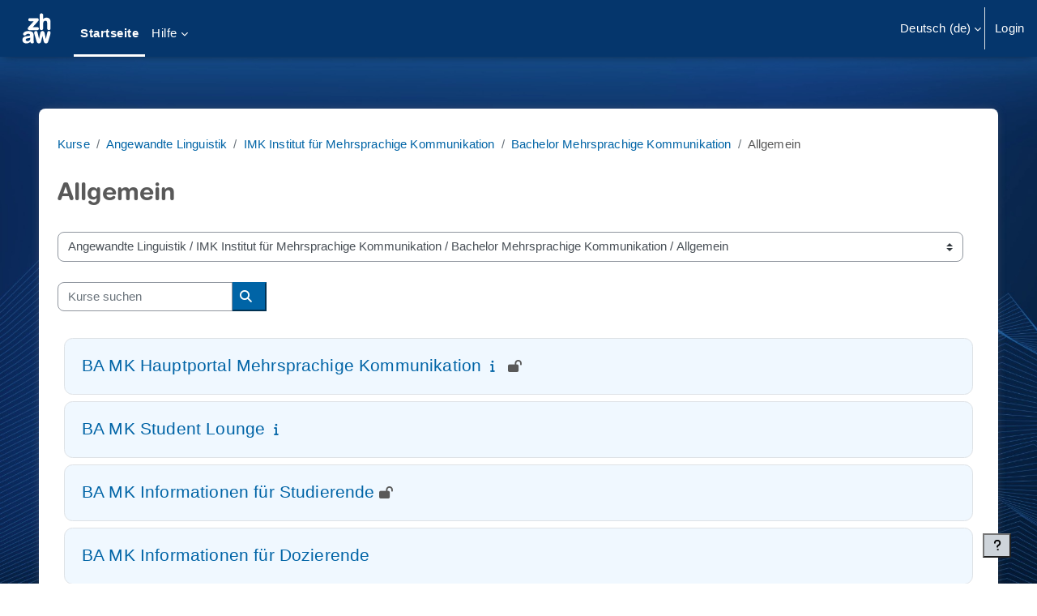

--- FILE ---
content_type: text/html; charset=utf-8
request_url: https://moodle.zhaw.ch/course/index.php?categoryid=496
body_size: 33716
content:
<!DOCTYPE html>

<html  dir="ltr" lang="de" xml:lang="de">
<head>
    <title>Alle Kurse | Moodle ZHAW</title>
    <link rel="shortcut icon" href="https://moodle.zhaw.ch/pluginfile.php/1/theme_boost_union/favicon/64x64/1767916803/favicon-32x32.png" />
    <style type="text/css">.admin_settingspage_tabs_with_tertiary .dropdown-toggle { font-size: 1.875rem !important; }
h2:has(+ .admin_settingspage_tabs_with_tertiary) { display: none; }</style><meta http-equiv="Content-Type" content="text/html; charset=utf-8" />
<meta name="keywords" content="moodle, Alle Kurse | Moodle ZHAW" />
<link rel="stylesheet" type="text/css" href="https://moodle.zhaw.ch/theme/yui_combo.php?rollup/3.18.1/yui-moodlesimple-min.css" /><script id="firstthemesheet" type="text/css">/** Required in order to fix style inclusion problems in IE with YUI **/</script><link rel="stylesheet" type="text/css" href="https://moodle.zhaw.ch/theme/boost_union/flavours/styles.php/boost_union/1767916803_1765401608/5/all" />
<script>
//<![CDATA[
var M = {}; M.yui = {};
M.pageloadstarttime = new Date();
M.cfg = {"wwwroot":"https:\/\/moodle.zhaw.ch","apibase":"https:\/\/moodle.zhaw.ch\/r.php\/api","homeurl":{},"sesskey":"YLD2cpnctk","sessiontimeout":"10800","sessiontimeoutwarning":1200,"themerev":"1767916803","slasharguments":1,"theme":"boost_union","iconsystemmodule":"core\/icon_system_fontawesome","jsrev":"1767916803","admin":"admin","svgicons":true,"usertimezone":"Europa\/Z\u00fcrich","language":"de","courseId":1,"courseContextId":2,"contextid":477,"contextInstanceId":496,"langrev":1768273578,"templaterev":"1767916803","siteId":1,"userId":0};var yui1ConfigFn = function(me) {if(/-skin|reset|fonts|grids|base/.test(me.name)){me.type='css';me.path=me.path.replace(/\.js/,'.css');me.path=me.path.replace(/\/yui2-skin/,'/assets/skins/sam/yui2-skin')}};
var yui2ConfigFn = function(me) {var parts=me.name.replace(/^moodle-/,'').split('-'),component=parts.shift(),module=parts[0],min='-min';if(/-(skin|core)$/.test(me.name)){parts.pop();me.type='css';min=''}
if(module){var filename=parts.join('-');me.path=component+'/'+module+'/'+filename+min+'.'+me.type}else{me.path=component+'/'+component+'.'+me.type}};
YUI_config = {"debug":false,"base":"https:\/\/moodle.zhaw.ch\/lib\/yuilib\/3.18.1\/","comboBase":"https:\/\/moodle.zhaw.ch\/theme\/yui_combo.php?","combine":true,"filter":null,"insertBefore":"firstthemesheet","groups":{"yui2":{"base":"https:\/\/moodle.zhaw.ch\/lib\/yuilib\/2in3\/2.9.0\/build\/","comboBase":"https:\/\/moodle.zhaw.ch\/theme\/yui_combo.php?","combine":true,"ext":false,"root":"2in3\/2.9.0\/build\/","patterns":{"yui2-":{"group":"yui2","configFn":yui1ConfigFn}}},"moodle":{"name":"moodle","base":"https:\/\/moodle.zhaw.ch\/theme\/yui_combo.php?m\/1767916803\/","combine":true,"comboBase":"https:\/\/moodle.zhaw.ch\/theme\/yui_combo.php?","ext":false,"root":"m\/1767916803\/","patterns":{"moodle-":{"group":"moodle","configFn":yui2ConfigFn}},"filter":null,"modules":{"moodle-core-maintenancemodetimer":{"requires":["base","node"]},"moodle-core-chooserdialogue":{"requires":["base","panel","moodle-core-notification"]},"moodle-core-notification":{"requires":["moodle-core-notification-dialogue","moodle-core-notification-alert","moodle-core-notification-confirm","moodle-core-notification-exception","moodle-core-notification-ajaxexception"]},"moodle-core-notification-dialogue":{"requires":["base","node","panel","escape","event-key","dd-plugin","moodle-core-widget-focusafterclose","moodle-core-lockscroll"]},"moodle-core-notification-alert":{"requires":["moodle-core-notification-dialogue"]},"moodle-core-notification-confirm":{"requires":["moodle-core-notification-dialogue"]},"moodle-core-notification-exception":{"requires":["moodle-core-notification-dialogue"]},"moodle-core-notification-ajaxexception":{"requires":["moodle-core-notification-dialogue"]},"moodle-core-lockscroll":{"requires":["plugin","base-build"]},"moodle-core-event":{"requires":["event-custom"]},"moodle-core-actionmenu":{"requires":["base","event","node-event-simulate"]},"moodle-core-handlebars":{"condition":{"trigger":"handlebars","when":"after"}},"moodle-core-dragdrop":{"requires":["base","node","io","dom","dd","event-key","event-focus","moodle-core-notification"]},"moodle-core-blocks":{"requires":["base","node","io","dom","dd","dd-scroll","moodle-core-dragdrop","moodle-core-notification"]},"moodle-core_availability-form":{"requires":["base","node","event","event-delegate","panel","moodle-core-notification-dialogue","json"]},"moodle-course-management":{"requires":["base","node","io-base","moodle-core-notification-exception","json-parse","dd-constrain","dd-proxy","dd-drop","dd-delegate","node-event-delegate"]},"moodle-course-categoryexpander":{"requires":["node","event-key"]},"moodle-course-dragdrop":{"requires":["base","node","io","dom","dd","dd-scroll","moodle-core-dragdrop","moodle-core-notification","moodle-course-coursebase","moodle-course-util"]},"moodle-course-util":{"requires":["node"],"use":["moodle-course-util-base"],"submodules":{"moodle-course-util-base":{},"moodle-course-util-section":{"requires":["node","moodle-course-util-base"]},"moodle-course-util-cm":{"requires":["node","moodle-course-util-base"]}}},"moodle-form-shortforms":{"requires":["node","base","selector-css3","moodle-core-event"]},"moodle-form-dateselector":{"requires":["base","node","overlay","calendar"]},"moodle-question-searchform":{"requires":["base","node"]},"moodle-question-chooser":{"requires":["moodle-core-chooserdialogue"]},"moodle-availability_completion-form":{"requires":["base","node","event","moodle-core_availability-form"]},"moodle-availability_date-form":{"requires":["base","node","event","io","moodle-core_availability-form"]},"moodle-availability_grade-form":{"requires":["base","node","event","moodle-core_availability-form"]},"moodle-availability_group-form":{"requires":["base","node","event","moodle-core_availability-form"]},"moodle-availability_grouping-form":{"requires":["base","node","event","moodle-core_availability-form"]},"moodle-availability_profile-form":{"requires":["base","node","event","moodle-core_availability-form"]},"moodle-mod_assign-history":{"requires":["node","transition"]},"moodle-mod_quiz-modform":{"requires":["base","node","event"]},"moodle-mod_quiz-quizbase":{"requires":["base","node"]},"moodle-mod_quiz-dragdrop":{"requires":["base","node","io","dom","dd","dd-scroll","moodle-core-dragdrop","moodle-core-notification","moodle-mod_quiz-quizbase","moodle-mod_quiz-util-base","moodle-mod_quiz-util-page","moodle-mod_quiz-util-slot","moodle-course-util"]},"moodle-mod_quiz-questionchooser":{"requires":["moodle-core-chooserdialogue","moodle-mod_quiz-util","querystring-parse"]},"moodle-mod_quiz-toolboxes":{"requires":["base","node","event","event-key","io","moodle-mod_quiz-quizbase","moodle-mod_quiz-util-slot","moodle-core-notification-ajaxexception"]},"moodle-mod_quiz-autosave":{"requires":["base","node","event","event-valuechange","node-event-delegate","io-form","datatype-date-format"]},"moodle-mod_quiz-util":{"requires":["node","moodle-core-actionmenu"],"use":["moodle-mod_quiz-util-base"],"submodules":{"moodle-mod_quiz-util-base":{},"moodle-mod_quiz-util-slot":{"requires":["node","moodle-mod_quiz-util-base"]},"moodle-mod_quiz-util-page":{"requires":["node","moodle-mod_quiz-util-base"]}}},"moodle-mod_scheduler-delselected":{"requires":["base","node","event"]},"moodle-mod_scheduler-saveseen":{"requires":["base","node","event"]},"moodle-mod_scheduler-studentlist":{"requires":["base","node","event","io"]},"moodle-message_airnotifier-toolboxes":{"requires":["base","node","io"]},"moodle-editor_atto-rangy":{"requires":[]},"moodle-editor_atto-editor":{"requires":["node","transition","io","overlay","escape","event","event-simulate","event-custom","node-event-html5","node-event-simulate","yui-throttle","moodle-core-notification-dialogue","moodle-editor_atto-rangy","handlebars","timers","querystring-stringify"]},"moodle-editor_atto-plugin":{"requires":["node","base","escape","event","event-outside","handlebars","event-custom","timers","moodle-editor_atto-menu"]},"moodle-editor_atto-menu":{"requires":["moodle-core-notification-dialogue","node","event","event-custom"]},"moodle-report_eventlist-eventfilter":{"requires":["base","event","node","node-event-delegate","datatable","autocomplete","autocomplete-filters"]},"moodle-report_loglive-fetchlogs":{"requires":["base","event","node","io","node-event-delegate"]},"moodle-gradereport_history-userselector":{"requires":["escape","event-delegate","event-key","handlebars","io-base","json-parse","moodle-core-notification-dialogue"]},"moodle-qbank_editquestion-chooser":{"requires":["moodle-core-chooserdialogue"]},"moodle-tool_lp-dragdrop-reorder":{"requires":["moodle-core-dragdrop"]},"moodle-local_kaltura-ltiservice":{"requires":["base","node","node-event-simulate"]},"moodle-local_kaltura-ltipanel":{"requires":["base","node","panel","node-event-simulate"]},"moodle-local_kaltura-ltitinymcepanel":{"requires":["base","node","panel","node-event-simulate"]},"moodle-local_kaltura-lticontainer":{"requires":["base","node"]},"moodle-assignfeedback_editpdf-editor":{"requires":["base","event","node","io","graphics","json","event-move","event-resize","transition","querystring-stringify-simple","moodle-core-notification-dialog","moodle-core-notification-alert","moodle-core-notification-warning","moodle-core-notification-exception","moodle-core-notification-ajaxexception"]},"moodle-atto_accessibilitychecker-button":{"requires":["color-base","moodle-editor_atto-plugin"]},"moodle-atto_accessibilityhelper-button":{"requires":["moodle-editor_atto-plugin"]},"moodle-atto_align-button":{"requires":["moodle-editor_atto-plugin"]},"moodle-atto_bold-button":{"requires":["moodle-editor_atto-plugin"]},"moodle-atto_charmap-button":{"requires":["moodle-editor_atto-plugin"]},"moodle-atto_clear-button":{"requires":["moodle-editor_atto-plugin"]},"moodle-atto_collapse-button":{"requires":["moodle-editor_atto-plugin"]},"moodle-atto_count-button":{"requires":["io","json-parse","moodle-editor_atto-plugin"]},"moodle-atto_emojipicker-button":{"requires":["moodle-editor_atto-plugin"]},"moodle-atto_emoticon-button":{"requires":["moodle-editor_atto-plugin"]},"moodle-atto_equation-button":{"requires":["moodle-editor_atto-plugin","moodle-core-event","io","event-valuechange","tabview","array-extras"]},"moodle-atto_h5p-button":{"requires":["moodle-editor_atto-plugin"]},"moodle-atto_html-beautify":{},"moodle-atto_html-codemirror":{"requires":["moodle-atto_html-codemirror-skin"]},"moodle-atto_html-button":{"requires":["promise","moodle-editor_atto-plugin","moodle-atto_html-beautify","moodle-atto_html-codemirror","event-valuechange"]},"moodle-atto_image-button":{"requires":["moodle-editor_atto-plugin"]},"moodle-atto_indent-button":{"requires":["moodle-editor_atto-plugin"]},"moodle-atto_italic-button":{"requires":["moodle-editor_atto-plugin"]},"moodle-atto_kalturamedia-button":{"requires":["moodle-editor_atto-plugin"]},"moodle-atto_link-button":{"requires":["moodle-editor_atto-plugin"]},"moodle-atto_managefiles-usedfiles":{"requires":["node","escape"]},"moodle-atto_managefiles-button":{"requires":["moodle-editor_atto-plugin"]},"moodle-atto_media-button":{"requires":["moodle-editor_atto-plugin","moodle-form-shortforms"]},"moodle-atto_noautolink-button":{"requires":["moodle-editor_atto-plugin"]},"moodle-atto_orderedlist-button":{"requires":["moodle-editor_atto-plugin"]},"moodle-atto_recordrtc-recording":{"requires":["moodle-atto_recordrtc-button"]},"moodle-atto_recordrtc-button":{"requires":["moodle-editor_atto-plugin","moodle-atto_recordrtc-recording"]},"moodle-atto_rtl-button":{"requires":["moodle-editor_atto-plugin"]},"moodle-atto_strike-button":{"requires":["moodle-editor_atto-plugin"]},"moodle-atto_subscript-button":{"requires":["moodle-editor_atto-plugin"]},"moodle-atto_superscript-button":{"requires":["moodle-editor_atto-plugin"]},"moodle-atto_table-button":{"requires":["moodle-editor_atto-plugin","moodle-editor_atto-menu","event","event-valuechange"]},"moodle-atto_title-button":{"requires":["moodle-editor_atto-plugin"]},"moodle-atto_underline-button":{"requires":["moodle-editor_atto-plugin"]},"moodle-atto_undo-button":{"requires":["moodle-editor_atto-plugin"]},"moodle-atto_unorderedlist-button":{"requires":["moodle-editor_atto-plugin"]}}},"gallery":{"name":"gallery","base":"https:\/\/moodle.zhaw.ch\/lib\/yuilib\/gallery\/","combine":true,"comboBase":"https:\/\/moodle.zhaw.ch\/theme\/yui_combo.php?","ext":false,"root":"gallery\/1767916803\/","patterns":{"gallery-":{"group":"gallery"}}}},"modules":{"core_filepicker":{"name":"core_filepicker","fullpath":"https:\/\/moodle.zhaw.ch\/lib\/javascript.php\/1767916803\/repository\/filepicker.js","requires":["base","node","node-event-simulate","json","async-queue","io-base","io-upload-iframe","io-form","yui2-treeview","panel","cookie","datatable","datatable-sort","resize-plugin","dd-plugin","escape","moodle-core_filepicker","moodle-core-notification-dialogue"]},"core_comment":{"name":"core_comment","fullpath":"https:\/\/moodle.zhaw.ch\/lib\/javascript.php\/1767916803\/comment\/comment.js","requires":["base","io-base","node","json","yui2-animation","overlay","escape"]}},"logInclude":[],"logExclude":[],"logLevel":null};
M.yui.loader = {modules: {}};

//]]>
</script>

<meta name="robots" content="noindex" />

<!-- Matomo -->
<script type="text/javascript">
  var _paq = window._paq = window._paq || [];
  /* tracker methods like "setCustomDimension" should be called before "trackPageView" */
  _paq.push(['trackPageView']);
  _paq.push(['enableLinkTracking']);
  (function() {
    var u="https://zhaw.matomo.cloud/";
    _paq.push(['setTrackerUrl', u+'matomo.php']);
    _paq.push(['setSiteId', '34']);
    var d=document, g=d.createElement('script'), s=d.getElementsByTagName('script')[0];
    g.type='text/javascript'; g.async=true; g.src='//cdn.matomo.cloud/zhaw.matomo.cloud/matomo.js'; s.parentNode.insertBefore(g,s);
  })();
</script>
<!-- End Matomo Code -->

<!--<script src="/h5p/h5plib/v126/joubel/core/js/h5p-resizer.js"></script>-->

    <meta name="viewport" content="width=device-width, initial-scale=1.0">
</head>
<body  id="page-course-index-category" class="format-site limitedwidth  path-course path-course-index chrome dir-ltr lang-de yui-skin-sam yui3-skin-sam moodle-zhaw-ch pagelayout-coursecategory course-1 context-477 category-496 notloggedin theme uses-drawers theme-boost-union-smartmenu nocourseindexcmicons backgroundimage flavour-5 theme_boost-union-footerbuttondesktop">
<div class="toast-wrapper mx-auto py-0 fixed-top" role="status" aria-live="polite"></div>
<div id="page-wrapper" class="d-print-block">

    <div>
    <a class="sr-only sr-only-focusable" href="#maincontent">Zum Hauptinhalt</a>
</div><script src="https://moodle.zhaw.ch/lib/javascript.php/1767916803/lib/polyfills/polyfill.js"></script>
<script src="https://moodle.zhaw.ch/theme/yui_combo.php?rollup/3.18.1/yui-moodlesimple-min.js"></script><script src="https://moodle.zhaw.ch/lib/javascript.php/1767916803/lib/javascript-static.js"></script>
<script>
//<![CDATA[
document.body.className += ' jsenabled';
//]]>
</script>



    
    <nav class="navbar fixed-top navbar-light bg-white navbar-expand " aria-label="Site-Navigation">
        <div class="container-fluid">
            <button class="navbar-toggler aabtn d-block d-md-none px-1 my-1 border-0" data-toggler="drawers" data-action="toggle" data-target="theme_boost-drawers-primary">
                <span class="navbar-toggler-icon"></span>
                <span class="sr-only">Website-Übersicht</span>
            </button>
    
            <a href="https://moodle.zhaw.ch/" class="navbar-brand align-items-center m-0 me-4 p-0 aabtn   d-none d-md-flex  ">
    
                    <img src="https://moodle.zhaw.ch/pluginfile.php/1/theme_boost_union/logocompact/1/1767916803/zhaw_sw_neg.svg" class="logo me-1" alt="Moodle ZHAW">
            </a>
                <div class="primary-navigation">
                    <nav class="moremenu navigation">
                        <ul id="moremenu-69670425dcce3-navbar-nav" role="menubar" class="nav more-nav navbar-nav">
                                        <li data-key="home" class="nav-item " role="none" data-forceintomoremenu="false">
                                                    <a role="menuitem" class="nav-link  active "
                                                        href="https://moodle.zhaw.ch/"
                                                        
                                                        
                                                        aria-current="true"
                                                        data-disableactive="true"
                                                        
                                                    >
                                                        Startseite
                                                    </a>
                                        </li>
                                        <li data-key="" class="nav-item " role="none" data-forceintomoremenu="false">
                                                    <a role="menuitem" class="nav-link   "
                                                        href="https://moodle.zhaw.ch/local/mymedia/mymedia.php"
                                                        
                                                        
                                                        
                                                        data-disableactive="true"
                                                        tabindex="-1"
                                                    >
                                                        My Media
                                                    </a>
                                        </li>
                                        <li class="dropdown theme-boost-union-smartmenu-carousel nav-item boost-union-smartmenu  card-form-square card-size-tiny    " role="none" data-forceintomoremenu="false">
                                            <a class="dropdown-toggle nav-link  " id="drop-down-69670425dcce3" role="menuitem" data-toggle="dropdown"
                                                aria-haspopup="true" aria-expanded="false" href="#" aria-controls="drop-down-menu-69670425dcce3"
                                                
                                                
                                                
                                                tabindex="-1"
                                            >
                                                Hilfe
                                            </a>
                                            <div class="dropdown-menu boost-union-moremenu" role="menu" id="drop-down-menu-69670425dcce3" aria-labelledby="drop-down-69670425dcce3">
                                                <div data-toggle="smartmenu-carousel" class="carousel slide" data-touch="false" data-interval="false" data-keyboard="false">
                                                    <div class="carousel-inner">
                                                        <div id="carousel-item-main" class="carousel-item active" role="menu" tabindex="-1">
                                                            
                                                            
                                                                    <a href="https://moodle.zhaw.ch/course/view.php?id=2778" class="dropdown-item  boost-union-smartmenuitem    d-lg-inline-flex  d-md-inline-flex  d-inline-flex  card-text-below  menu-item-static " role="menuitem" tabindex="-1"  >
                                                                            
                                                                        <i class="icon fa-regular fa-file-text fa-fw "  title="Portalseite Digitale Lehre" role="img" aria-label="Portalseite Digitale Lehre"></i>Portalseite Digitale Lehre
                                                                    </a>
                                                                
                                                                    <a href="https://moodle.zhaw.ch/mod/page/view.php?id=1299265" class="dropdown-item  boost-union-smartmenuitem    d-lg-inline-flex  d-md-inline-flex  d-inline-flex  card-text-below  menu-item-static " role="menuitem" tabindex="-1"  >
                                                                            
                                                                        <i class="icon fa fa-question fa-fw "  title="Hilfsmittel zu Moodle" role="img" aria-label="Hilfsmittel zu Moodle"></i>Hilfsmittel zu Moodle
                                                                    </a>
                                                                
                                                                    <a href="https://moodle.zhaw.ch/course/view.php?id=2779" class="dropdown-item  boost-union-smartmenuitem    d-lg-inline-flex  d-md-inline-flex  d-inline-flex  card-text-below  menu-item-static " role="menuitem" tabindex="-1"  >
                                                                            
                                                                        <i class="icon fa fa-list-check fa-fw "  title="Digitale Prüfungen" role="img" aria-label="Digitale Prüfungen"></i>Digitale Prüfungen
                                                                    </a>
                                                                
                                                            
                                                        </div>
                                                    </div>
                                                </div>
                                            </div>
                                        </li>
                                <li role="none" class="nav-item dropdown dropdownmoremenu d-none" data-region="morebutton">
                                    <a class="dropdown-toggle nav-link " href="#" id="moremenu-dropdown-69670425dcce3" role="menuitem" data-toggle="dropdown" aria-haspopup="true" aria-expanded="false" tabindex="-1">
                                        Mehr
                                    </a>
                                    <ul class="dropdown-menu dropdown-menu-left" data-region="moredropdown" aria-labelledby="moremenu-dropdown-69670425dcce3" role="menu">
                                    </ul>
                                </li>
                        </ul>
                    </nav>
                </div>
    
            <ul class="navbar-nav d-none d-md-flex my-1 px-1">
                <!-- page_heading_menu -->
                
            </ul>
    
            <div id="usernavigation" class="navbar-nav ms-auto h-100">
                    <div class="langmenu">
                        <div class="dropdown show">
                            <a href="#" role="button" id="lang-menu-toggle" data-toggle="dropdown" aria-label="Sprache" aria-haspopup="true" aria-controls="lang-action-menu" class="btn dropdown-toggle">
                                <i class="icon fa fa-language fa-fw me-1" aria-hidden="true"></i>
                                <span class="langbutton">
                                    Deutsch ‎(de)‎
                                </span>
                                <b class="caret"></b>
                            </a>
                            <div role="menu" aria-labelledby="lang-menu-toggle" id="lang-action-menu" class="dropdown-menu dropdown-menu-right">
                                        <a href="https://moodle.zhaw.ch/course/index.php?categoryid=496&amp;lang=de_ch" class="dropdown-item ps-5" role="menuitem" 
                                                lang="de" >
                                            Deutsch - Schweiz ‎(de_ch)‎
                                        </a>
                                        <a href="#" class="dropdown-item ps-5" role="menuitem" aria-current="true"
                                                >
                                            Deutsch ‎(de)‎
                                        </a>
                                        <a href="https://moodle.zhaw.ch/course/index.php?categoryid=496&amp;lang=en" class="dropdown-item ps-5" role="menuitem" 
                                                lang="en" >
                                            English ‎(en)‎
                                        </a>
                                        <a href="https://moodle.zhaw.ch/course/index.php?categoryid=496&amp;lang=es" class="dropdown-item ps-5" role="menuitem" 
                                                lang="es" >
                                            Español - Internacional ‎(es)‎
                                        </a>
                                        <a href="https://moodle.zhaw.ch/course/index.php?categoryid=496&amp;lang=fr" class="dropdown-item ps-5" role="menuitem" 
                                                lang="fr" >
                                            Français ‎(fr)‎
                                        </a>
                                        <a href="https://moodle.zhaw.ch/course/index.php?categoryid=496&amp;lang=it" class="dropdown-item ps-5" role="menuitem" 
                                                lang="it" >
                                            Italiano ‎(it)‎
                                        </a>
                            </div>
                        </div>
                    </div>
                    <div class="divider border-start h-75 align-self-center mx-1"></div>
                
                <div class="d-flex align-items-stretch usermenu-container" data-region="usermenu">
                        <div class="usermenu">
                                <span class="login ps-2">
                                        <a href="https://moodle.zhaw.ch/login/index.php">Login</a>
                                </span>
                        </div>
                </div>
                
    
            </div>
        </div>
    </nav>
    
<div  class="drawer   drawer-left  drawer-primary d-print-none not-initialized" data-region="fixed-drawer" id="theme_boost-drawers-primary" data-preference="" data-state="show-drawer-primary" data-forceopen="0" data-close-on-resize="1">
    <div class="drawerheader">
        <button
            class="btn drawertoggle icon-no-margin hidden"
            data-toggler="drawers"
            data-action="closedrawer"
            data-target="theme_boost-drawers-primary"
            data-toggle="tooltip"
            data-placement="right"
            title="Leiste schließen"
        >
            <i class="icon fa fa-xmark fa-fw " aria-hidden="true" ></i>
        </button>
                <a
            href="https://moodle.zhaw.ch/"
            title="Moodle ZHAW"
            data-region="site-home-link"
            class="aabtn text-reset d-flex align-items-center py-1 h-100"
        >
                <img src="https://moodle.zhaw.ch/pluginfile.php/1/theme_boost_union/logocompact/1/1767916803/zhaw_sw_neg.svg" class="logo py-1 h-100" alt="Moodle ZHAW">
        </a>

        <div class="drawerheadercontent hidden">
            
        </div>
    </div>
    <div class="drawercontent drag-container" data-usertour="scroller">
                <div class="list-group">
                <a href="https://moodle.zhaw.ch/"  class=" list-group-item list-group-item-action active " aria-current="true" >
                    Startseite
                </a>
                <a href="https://moodle.zhaw.ch/local/mymedia/mymedia.php"  class=" list-group-item list-group-item-action  "  >
                    My Media
                </a>
                    
                    <a id="drop-down-69670425daa75" href="#" class=" list-group-item list-group-item-action icons-collapse-expand collapsed d-flex" title="" data-toggle="collapse" data-target="#drop-down-menu-69670425daa75" aria-expanded="false" aria-controls="drop-down-menu-69670425daa75">
                        Hilfe
                        <span class="ms-auto expanded-icon icon-no-margin mx-2">
                            <i class="icon fa fa-chevron-down fa-fw " aria-hidden="true" ></i>
                            <span class="sr-only">
                                Einklappen
                            </span>
                        </span>
                        <span class="ms-auto collapsed-icon icon-no-margin mx-2">
                            <i class="icon fa fa-chevron-right fa-fw " aria-hidden="true" ></i>
                            <span class="sr-only">
                                Ausklappen
                            </span>
                        </span>
                    </a>
                    <div class="collapse list-group-item p-0 border-0" role="menu" id="drop-down-menu-69670425daa75" aria-labelledby="drop-down-69670425daa75">
                            <!-- Third level child support - Custom -->
                    
                                    <a href="https://moodle.zhaw.ch/course/view.php?id=2778"  class="ps-5 bg-light list-group-item list-group-item-action  boost-union-smartmenuitem    d-lg-inline-flex  d-md-inline-flex  d-inline-flex  card-text-below  menu-item-static " >
                    
                                        <i class="icon fa-regular fa-file-text fa-fw "  title="Portalseite Digitale Lehre" role="img" aria-label="Portalseite Digitale Lehre"></i>Portalseite Digitale Lehre
                                    </a>
                    
                            <!-- Third level child support - Custom -->
                    
                                    <a href="https://moodle.zhaw.ch/mod/page/view.php?id=1299265"  class="ps-5 bg-light list-group-item list-group-item-action  boost-union-smartmenuitem    d-lg-inline-flex  d-md-inline-flex  d-inline-flex  card-text-below  menu-item-static " >
                    
                                        <i class="icon fa fa-question fa-fw "  title="Hilfsmittel zu Moodle" role="img" aria-label="Hilfsmittel zu Moodle"></i>Hilfsmittel zu Moodle
                                    </a>
                    
                            <!-- Third level child support - Custom -->
                    
                                    <a href="https://moodle.zhaw.ch/course/view.php?id=2779"  class="ps-5 bg-light list-group-item list-group-item-action  boost-union-smartmenuitem    d-lg-inline-flex  d-md-inline-flex  d-inline-flex  card-text-below  menu-item-static " >
                    
                                        <i class="icon fa fa-list-check fa-fw "  title="Digitale Prüfungen" role="img" aria-label="Digitale Prüfungen"></i>Digitale Prüfungen
                                    </a>
                    
                    </div>
        </div>

    </div>
</div>


    <div id="page" data-region="mainpage" data-usertour="scroller" class="drawers   drag-container">



        <div class="main-inner-wrapper main-inner-outside-none main-inner-outside-nextmaincontent">

        <div id="topofscroll" class="main-inner">
            <div class="drawer-toggles d-flex">
            </div>
            
                <noscript>
                    <div id="javascriptdisabledhint" class="alert alert-danger mt-2 mb-5 p-4" role="alert">
                        JavaScript ist in Ihrem Browser deaktiviert.<br />Viele Funktionen in Moodle können nicht verwendet werden oder scheinen fehlerhaft zu sein.<br />Aktivieren Sie bitte JavaScript, um Moodle in vollem Umfang nutzen zu können.
                    </div>
                </noscript>
            
            <header id="page-header" class="header-maxwidth d-print-none">
    <div class="w-100">
        <div class="d-flex flex-wrap">
            <div id="page-navbar">
                <nav aria-label="Navigationsleiste">
    <ol class="breadcrumb">
                <li class="breadcrumb-item">
                    <a href="https://moodle.zhaw.ch/course/index.php"
                        
                        
                        
                    >
                        Kurse
                    </a>
                </li>
        
                <li class="breadcrumb-item">
                    <a href="https://moodle.zhaw.ch/course/index.php?categoryid=2"
                        
                        
                        
                    >
                        Angewandte Linguistik
                    </a>
                </li>
        
                <li class="breadcrumb-item">
                    <a href="https://moodle.zhaw.ch/course/index.php?categoryid=2033"
                        
                        
                        
                    >
                        IMK Institut für Mehrsprachige Kommunikation
                    </a>
                </li>
        
                <li class="breadcrumb-item">
                    <a href="https://moodle.zhaw.ch/course/index.php?categoryid=3298"
                        
                        
                        
                    >
                        Bachelor Mehrsprachige Kommunikation
                    </a>
                </li>
        
                <li class="breadcrumb-item">
                    <span >
                        Allgemein
                    </span>
                </li>
        </ol>
</nav>
            </div>
            <div class="ms-auto d-flex">
                
            </div>
            <div id="course-header">
                
            </div>
        </div>
                <div class="d-flex align-items-center">
                    <div class="me-auto d-flex flex-column">
                        <div>
                            <div class="page-context-header d-flex flex-wrap align-items-center mb-2">
    <div class="page-header-headings">
        <h1 class="h2 mb-0">Allgemein</h1>
    </div>
</div>
                        </div>
                        <div>
                        </div>
                    </div>
                    <div class="header-actions-container ms-auto" data-region="header-actions-container">
                    </div>
                </div>
    </div>
</header>
            <div id="page-content" class="pb-3 d-print-block">
                <div id="region-main-box">
                    <div id="region-main">

                        <span class="notifications" id="user-notifications"></span>
                        
                        <div role="main"><span id="maincontent"></span><span></span><div class="container-fluid tertiary-navigation" id="action_bar">
    <div class="row">
            <div class="navitem">
                <div class="urlselect text-truncate w-100">
                    <form method="post" action="https://moodle.zhaw.ch/course/jumpto.php" class="d-flex flex-wrap align-items-center" id="url_select_f69670425b464b1">
                        <input type="hidden" name="sesskey" value="YLD2cpnctk">
                            <label for="url_select69670425b464b2" class="sr-only">
                                Kursbereiche
                            </label>
                        <select  id="url_select69670425b464b2" class="custom-select urlselect text-truncate w-100" name="jump"
                                 >
                                    <option value="/course/index.php?categoryid=70"  >Übergreifend</option>
                                    <option value="/course/index.php?categoryid=2823"  >Übergreifend / Departementsübergreifende Kurse</option>
                                    <option value="/course/index.php?categoryid=3930"  >Übergreifend / Departementsübergreifende Kurse / Prüfungen mit MC-Fragen erstellen</option>
                                    <option value="/course/index.php?categoryid=3922"  >Übergreifend / Departementsübergreifende Kurse / E-Learning Didaktik</option>
                                    <option value="/course/index.php?categoryid=3923"  >Übergreifend / Departementsübergreifende Kurse / E-Learning Didaktik / MAKRO-MUSTER-Kurse</option>
                                    <option value="/course/index.php?categoryid=4283"  >Übergreifend / Departementsübergreifende Kurse / E-Learning Didaktik / Self-Study Learning Units</option>
                                    <option value="/course/index.php?categoryid=4360"  >Übergreifend / Departementsübergreifende Kurse / Schreibbegleitung</option>
                                    <option value="/course/index.php?categoryid=3128"  >Übergreifend / Departementsübergreifende Studiengänge</option>
                                    <option value="/course/index.php?categoryid=3129"  >Übergreifend / Departementsübergreifende Studiengänge / Biomedizinische Labordiagnostik</option>
                                    <option value="/course/index.php?categoryid=3704"  >Übergreifend / Departementsübergreifende Studiengänge / Biomedizinische Labordiagnostik / Allgemein</option>
                                    <option value="/course/index.php?categoryid=4306"  >Übergreifend / Departementsübergreifende Studiengänge / Biomedizinische Labordiagnostik / Koopra</option>
                                    <option value="/course/index.php?categoryid=4276"  >Übergreifend / Departementsübergreifende Studiengänge / Biomedizinische Labordiagnostik / FS26</option>
                                    <option value="/course/index.php?categoryid=4147"  >Übergreifend / Departementsübergreifende Studiengänge / Biomedizinische Labordiagnostik / HS25</option>
                                    <option value="/course/index.php?categoryid=4021"  >Übergreifend / Departementsübergreifende Studiengänge / Biomedizinische Labordiagnostik / FS25</option>
                                    <option value="/course/index.php?categoryid=3913"  >Übergreifend / Departementsübergreifende Studiengänge / Biomedizinische Labordiagnostik / HS24</option>
                                    <option value="/course/index.php?categoryid=3553"  >Übergreifend / Departementsübergreifende Studiengänge / Biomedizinische Labordiagnostik / FS24</option>
                                    <option value="/course/index.php?categoryid=3548"  >Übergreifend / Departementsübergreifende Studiengänge / Biomedizinische Labordiagnostik / HS23</option>
                                    <option value="/course/index.php?categoryid=3168"  >Übergreifend / Departementsübergreifende Studiengänge / Biomedizinische Labordiagnostik / FS23</option>
                                    <option value="/course/index.php?categoryid=3167"  >Übergreifend / Departementsübergreifende Studiengänge / Biomedizinische Labordiagnostik / HS22</option>
                                    <option value="/course/index.php?categoryid=3703"  >Übergreifend / Departementsübergreifende Studiengänge / Biomedizinische Labordiagnostik / Archiv</option>
                                    <option value="/course/index.php?categoryid=313"  >Übergreifend / Hochschulbibliothek</option>
                                    <option value="/course/index.php?categoryid=2582"  >Übergreifend / Hochschulbibliothek / Arbeitsplatzreservation</option>
                                    <option value="/course/index.php?categoryid=2583"  >Übergreifend / Hochschulbibliothek / Sandboxes</option>
                                    <option value="/course/index.php?categoryid=3392"  >Übergreifend / Hochschulübergreifende Studiengänge</option>
                                    <option value="/course/index.php?categoryid=1276"  >Übergreifend / Hochschulversammlung</option>
                                    <option value="/course/index.php?categoryid=3133"  >Übergreifend / Intern (LMS)</option>
                                    <option value="/course/index.php?categoryid=2700"  >Übergreifend / Intern (LMS) / Default-Kursimport</option>
                                    <option value="/course/index.php?categoryid=2831"  >Übergreifend / Intern (LMS) / Default-Kursimport / Mysterien des Imports</option>
                                    <option value="/course/index.php?categoryid=2841"  >Übergreifend / Intern (LMS) / Default-Kursimport / Später Löschen</option>
                                    <option value="/course/index.php?categoryid=12"  >Übergreifend / Intern (LMS) / Fachgruppe Lehrtechnologien und Didaktik</option>
                                    <option value="/course/index.php?categoryid=2826"  >Übergreifend / Intern (LMS) / Fachgruppe Lehrtechnologien und Didaktik / Beispielkurse</option>
                                    <option value="/course/index.php?categoryid=484"  >Übergreifend / Intern (LMS) / Fachgruppe Lehrtechnologien und Didaktik / Helpdesk</option>
                                    <option value="/course/index.php?categoryid=2942"  >Übergreifend / Intern (LMS) / Fachgruppe Lehrtechnologien und Didaktik / Helpdesk / Archiv: Helpdesk</option>
                                    <option value="/course/index.php?categoryid=2315"  >Übergreifend / Intern (LMS) / Fachgruppe Lehrtechnologien und Didaktik / Helpdesk / Digitale Prüfungen</option>
                                    <option value="/course/index.php?categoryid=1546"  >Übergreifend / Intern (LMS) / Fachgruppe Lehrtechnologien und Didaktik / IFP Schulungen</option>
                                    <option value="/course/index.php?categoryid=2860"  >Übergreifend / Intern (LMS) / Fachgruppe Lehrtechnologien und Didaktik / IFP Schulungen / Erste Schritte mit Moodle</option>
                                    <option value="/course/index.php?categoryid=4351"  >Übergreifend / Intern (LMS) / Fachgruppe Lehrtechnologien und Didaktik / IFP Schulungen / Erste Schritte mit Moodle / Erste Schritte mit Moodle - 2025-06-17</option>
                                    <option value="/course/index.php?categoryid=4274"  >Übergreifend / Intern (LMS) / Fachgruppe Lehrtechnologien und Didaktik / IFP Schulungen / Erste Schritte mit Moodle / Erste Schritte mit Moodle - 2025-02-20</option>
                                    <option value="/course/index.php?categoryid=4221"  >Übergreifend / Intern (LMS) / Fachgruppe Lehrtechnologien und Didaktik / IFP Schulungen / Erste Schritte mit Moodle / Erste Schritte mit Moodle - 2025-01-28</option>
                                    <option value="/course/index.php?categoryid=4101"  >Übergreifend / Intern (LMS) / Fachgruppe Lehrtechnologien und Didaktik / IFP Schulungen / Erste Schritte mit Moodle / Erste Schritte mit Moodle - 2024-10/11</option>
                                    <option value="/course/index.php?categoryid=4059"  >Übergreifend / Intern (LMS) / Fachgruppe Lehrtechnologien und Didaktik / IFP Schulungen / Erste Schritte mit Moodle / Erste Schritte mit Moodle - 2024-08-19</option>
                                    <option value="/course/index.php?categoryid=4020"  >Übergreifend / Intern (LMS) / Fachgruppe Lehrtechnologien und Didaktik / IFP Schulungen / Erste Schritte mit Moodle / Erste Schritte mit Moodle - 2024-06-27</option>
                                    <option value="/course/index.php?categoryid=3954"  >Übergreifend / Intern (LMS) / Fachgruppe Lehrtechnologien und Didaktik / IFP Schulungen / Erste Schritte mit Moodle / Erste Schritte mit Moodle - 2024-05-23</option>
                                    <option value="/course/index.php?categoryid=3955"  >Übergreifend / Intern (LMS) / Fachgruppe Lehrtechnologien und Didaktik / IFP Schulungen / Erste Schritte mit Moodle / Erste Schritte mit Moodle - vergangene Kurse</option>
                                    <option value="/course/index.php?categoryid=1536"  >Übergreifend / Intern (LMS) / Fachgruppe Lehrtechnologien und Didaktik / IFP Schulungen / Moodle für Fortgeschrittene</option>
                                    <option value="/course/index.php?categoryid=1543"  >Übergreifend / Intern (LMS) / Fachgruppe Lehrtechnologien und Didaktik / IFP Schulungen / Moodle für Fortgeschrittene / Moodle für Fortgeschrittene - Übungskurse</option>
                                    <option value="/course/index.php?categoryid=2528"  >Übergreifend / Intern (LMS) / Fachgruppe Lehrtechnologien und Didaktik / IFP Schulungen / Moodle für Fortgeschrittene / VORLAGEN: Moodle für Fortgeschrittene </option>
                                    <option value="/course/index.php?categoryid=3430"  >Übergreifend / Intern (LMS) / Fachgruppe Lehrtechnologien und Didaktik / IFP Schulungen / Moodle für Fortgeschrittene / VORLAGEN: Moodle für Fortgeschrittene  / Archiv Lernaktivitäten in Moodle</option>
                                    <option value="/course/index.php?categoryid=3627"  >Übergreifend / Intern (LMS) / Fachgruppe Lehrtechnologien und Didaktik / IFP Schulungen / Moodle Kurse gestalten - Basis</option>
                                    <option value="/course/index.php?categoryid=4275"  >Übergreifend / Intern (LMS) / Fachgruppe Lehrtechnologien und Didaktik / IFP Schulungen / Moodle Kurse gestalten - Basis / Beispielkurse Moodle 4.4</option>
                                    <option value="/course/index.php?categoryid=4425"  >Übergreifend / Intern (LMS) / Fachgruppe Lehrtechnologien und Didaktik / IFP Schulungen / Moodle Kurse gestalten - Basis / Beispielkurse Moodle 4.5</option>
                                    <option value="/course/index.php?categoryid=4426"  >Übergreifend / Intern (LMS) / Fachgruppe Lehrtechnologien und Didaktik / IFP Schulungen / Moodle Kurse gestalten - Basis / KB: Moodle Kurse gestalten (Basis) TN 2025-09-02</option>
                                    <option value="/course/index.php?categoryid=2478"  >Übergreifend / Intern (LMS) / Fachgruppe Lehrtechnologien und Didaktik / IFP Schulungen / Videos in Moodle einbinden</option>
                                    <option value="/course/index.php?categoryid=3289"  >Übergreifend / Intern (LMS) / Fachgruppe Lehrtechnologien und Didaktik / IFP Schulungen / Videos in Moodle einbinden / Archiv: Videos in Moodle einbinden</option>
                                    <option value="/course/index.php?categoryid=3003"  >Übergreifend / Intern (LMS) / Fachgruppe Lehrtechnologien und Didaktik / IFP Schulungen / Aktivitätsabschluss und Voraussetzungen</option>
                                    <option value="/course/index.php?categoryid=3077"  >Übergreifend / Intern (LMS) / Fachgruppe Lehrtechnologien und Didaktik / IFP Schulungen / Digitale Prüfungen</option>
                                    <option value="/course/index.php?categoryid=3259"  >Übergreifend / Intern (LMS) / Fachgruppe Lehrtechnologien und Didaktik / IFP Schulungen / Arbeiten mit Gruppen</option>
                                    <option value="/course/index.php?categoryid=3649"  >Übergreifend / Intern (LMS) / Fachgruppe Lehrtechnologien und Didaktik / IFP Schulungen / StudentQuiz</option>
                                    <option value="/course/index.php?categoryid=3967"  >Übergreifend / Intern (LMS) / Fachgruppe Lehrtechnologien und Didaktik / IFP Schulungen / Workshop für Moodle-Bereichsmanager_innen</option>
                                    <option value="/course/index.php?categoryid=4363"  >Übergreifend / Intern (LMS) / Fachgruppe Lehrtechnologien und Didaktik / IFP Schulungen / Workshop für Moodle-Bereichsmanager_innen / Vertiefung für Bereichsmanager_innen 2025-06-26</option>
                                    <option value="/course/index.php?categoryid=4364"  >Übergreifend / Intern (LMS) / Fachgruppe Lehrtechnologien und Didaktik / IFP Schulungen / Workshop für Moodle-Bereichsmanager_innen / Vertiefung für Bereichsmanager_innen 2025-06-26 / Übungsbereich (ruep) 2025-06-26</option>
                                    <option value="/course/index.php?categoryid=4365"  >Übergreifend / Intern (LMS) / Fachgruppe Lehrtechnologien und Didaktik / IFP Schulungen / Workshop für Moodle-Bereichsmanager_innen / Vertiefung für Bereichsmanager_innen 2025-06-26 / Übungsbereich (stbt) 2025-06-26</option>
                                    <option value="/course/index.php?categoryid=4366"  >Übergreifend / Intern (LMS) / Fachgruppe Lehrtechnologien und Didaktik / IFP Schulungen / Workshop für Moodle-Bereichsmanager_innen / Vertiefung für Bereichsmanager_innen 2025-06-26 / Übungsbereich (ruep) 2026-06-26 v2</option>
                                    <option value="/course/index.php?categoryid=4367"  >Übergreifend / Intern (LMS) / Fachgruppe Lehrtechnologien und Didaktik / IFP Schulungen / Workshop für Moodle-Bereichsmanager_innen / Vertiefung für Bereichsmanager_innen 2025-06-26 / Übungsbereich (recu) 2025-06-26</option>
                                    <option value="/course/index.php?categoryid=4222"  >Übergreifend / Intern (LMS) / Fachgruppe Lehrtechnologien und Didaktik / IFP Schulungen / Workshop für Moodle-Bereichsmanager_innen / Vertiefung für Bereichsmanager_innen 2025-01-28</option>
                                    <option value="/course/index.php?categoryid=4138"  >Übergreifend / Intern (LMS) / Fachgruppe Lehrtechnologien und Didaktik / IFP Schulungen / Workshop für Moodle-Bereichsmanager_innen / Workshop für Moodle-Bereichsmanager_innen 2024-11-21</option>
                                    <option value="/course/index.php?categoryid=4141"  >Übergreifend / Intern (LMS) / Fachgruppe Lehrtechnologien und Didaktik / IFP Schulungen / Workshop für Moodle-Bereichsmanager_innen / Workshop für Moodle-Bereichsmanager_innen 2024-11-21 / Übungsbereich ruep 2024-11-21</option>
                                    <option value="/course/index.php?categoryid=4142"  >Übergreifend / Intern (LMS) / Fachgruppe Lehrtechnologien und Didaktik / IFP Schulungen / Workshop für Moodle-Bereichsmanager_innen / Workshop für Moodle-Bereichsmanager_innen 2024-11-21 / Übungsbereich scgb</option>
                                    <option value="/course/index.php?categoryid=4143"  >Übergreifend / Intern (LMS) / Fachgruppe Lehrtechnologien und Didaktik / IFP Schulungen / Workshop für Moodle-Bereichsmanager_innen / Workshop für Moodle-Bereichsmanager_innen 2024-11-21 / Modul 1: Erste Schritte auf Moodle - mauo</option>
                                    <option value="/course/index.php?categoryid=4074"  >Übergreifend / Intern (LMS) / Fachgruppe Lehrtechnologien und Didaktik / IFP Schulungen / Workshop für Moodle-Bereichsmanager_innen / Workshop für Moodle-Bereichsmanager_innen 2024-08-22</option>
                                    <option value="/course/index.php?categoryid=3966"  >Übergreifend / Intern (LMS) / Fachgruppe Lehrtechnologien und Didaktik / IFP Schulungen / Workshop für Moodle-Bereichsmanager_innen / Workshop für Moodle-Bereichsmanager_innen 2024-05-28</option>
                                    <option value="/course/index.php?categoryid=3970"  >Übergreifend / Intern (LMS) / Fachgruppe Lehrtechnologien und Didaktik / IFP Schulungen / Workshop für Moodle-Bereichsmanager_innen / Workshop für Moodle-Bereichsmanager_innen 2024-05-28 / Übungsbereich (ruep)</option>
                                    <option value="/course/index.php?categoryid=3971"  >Übergreifend / Intern (LMS) / Fachgruppe Lehrtechnologien und Didaktik / IFP Schulungen / Workshop für Moodle-Bereichsmanager_innen / Workshop für Moodle-Bereichsmanager_innen 2024-05-28 / Übungsbereich (besh) - bleibt</option>
                                    <option value="/course/index.php?categoryid=3973"  >Übergreifend / Intern (LMS) / Fachgruppe Lehrtechnologien und Didaktik / IFP Schulungen / Workshop für Moodle-Bereichsmanager_innen / Workshop für Moodle-Bereichsmanager_innen 2024-05-28 / Übungsbereich (xkkr)</option>
                                    <option value="/course/index.php?categoryid=3972"  >Übergreifend / Intern (LMS) / Fachgruppe Lehrtechnologien und Didaktik / IFP Schulungen / Workshop für Moodle-Bereichsmanager_innen / Workshop für Moodle-Bereichsmanager_innen 2024-05-28 / Übungsbereich (thvv) </option>
                                    <option value="/course/index.php?categoryid=3975"  >Übergreifend / Intern (LMS) / Fachgruppe Lehrtechnologien und Didaktik / IFP Schulungen / Workshop für Moodle-Bereichsmanager_innen / Workshop für Moodle-Bereichsmanager_innen 2024-05-28 / Übungsbereich (besh)</option>
                                    <option value="/course/index.php?categoryid=3976"  >Übergreifend / Intern (LMS) / Fachgruppe Lehrtechnologien und Didaktik / IFP Schulungen / Workshop für Moodle-Bereichsmanager_innen / Workshop für Moodle-Bereichsmanager_innen 2024-05-28 / Übungsbereich (besh)</option>
                                    <option value="/course/index.php?categoryid=3977"  >Übergreifend / Intern (LMS) / Fachgruppe Lehrtechnologien und Didaktik / IFP Schulungen / Workshop für Moodle-Bereichsmanager_innen / Workshop für Moodle-Bereichsmanager_innen 2024-05-28 / Übungsbereich (rinf)</option>
                                    <option value="/course/index.php?categoryid=3982"  >Übergreifend / Intern (LMS) / Fachgruppe Lehrtechnologien und Didaktik / IFP Schulungen / Workshop für Moodle-Bereichsmanager_innen / Workshop für Moodle-Bereichsmanager_innen 2024-05-28 / Übungsbereich (rinf) / Testest</option>
                                    <option value="/course/index.php?categoryid=3978"  >Übergreifend / Intern (LMS) / Fachgruppe Lehrtechnologien und Didaktik / IFP Schulungen / Workshop für Moodle-Bereichsmanager_innen / Workshop für Moodle-Bereichsmanager_innen 2024-05-28 / Übungsbereich (decs)</option>
                                    <option value="/course/index.php?categoryid=3979"  >Übergreifend / Intern (LMS) / Fachgruppe Lehrtechnologien und Didaktik / IFP Schulungen / Workshop für Moodle-Bereichsmanager_innen / Workshop für Moodle-Bereichsmanager_innen 2024-05-28 / Übungsbereich (besh)</option>
                                    <option value="/course/index.php?categoryid=3980"  >Übergreifend / Intern (LMS) / Fachgruppe Lehrtechnologien und Didaktik / IFP Schulungen / Workshop für Moodle-Bereichsmanager_innen / Workshop für Moodle-Bereichsmanager_innen 2024-05-28 / Übungsbereich memr</option>
                                    <option value="/course/index.php?categoryid=3981"  >Übergreifend / Intern (LMS) / Fachgruppe Lehrtechnologien und Didaktik / IFP Schulungen / Workshop für Moodle-Bereichsmanager_innen / Workshop für Moodle-Bereichsmanager_innen 2024-05-28 / Übungsbereich memr bleibt</option>
                                    <option value="/course/index.php?categoryid=3953"  >Übergreifend / Intern (LMS) / Fachgruppe Lehrtechnologien und Didaktik / IFP Schulungen / Learning Analytics</option>
                                    <option value="/course/index.php?categoryid=4058"  >Übergreifend / Intern (LMS) / Fachgruppe Lehrtechnologien und Didaktik / IFP Schulungen / Learning Analytics / Testkurse 2024-09-11</option>
                                    <option value="/course/index.php?categoryid=4401"  >Übergreifend / Intern (LMS) / Fachgruppe Lehrtechnologien und Didaktik / IFP Schulungen / Nutzer:innen verwalten</option>
                                    <option value="/course/index.php?categoryid=4429"  >Übergreifend / Intern (LMS) / Fachgruppe Lehrtechnologien und Didaktik / IFP Schulungen / Moodle Grundlagen Schulungen</option>
                                    <option value="/course/index.php?categoryid=4437"  >Übergreifend / Intern (LMS) / Fachgruppe Lehrtechnologien und Didaktik / IFP Schulungen / Moodle Grundlagen Schulungen / KB: Kurse- und Nutzer:innen verwalten 2025-09-18</option>
                                    <option value="/course/index.php?categoryid=2820"  >Übergreifend / Intern (LMS) / Fachgruppe Lehrtechnologien und Didaktik / Monitoring_nicht_loeschen</option>
                                    <option value="/course/index.php?categoryid=2543"  >Übergreifend / Intern (LMS) / Fachgruppe Lehrtechnologien und Didaktik / Unser schönes Moodle: Makeover 2021</option>
                                    <option value="/course/index.php?categoryid=2566"  >Übergreifend / Intern (LMS) / Fachgruppe Lehrtechnologien und Didaktik / Unser schönes Moodle: Makeover 2021 / usM Makeover 2021 - Beispielkurse</option>
                                    <option value="/course/index.php?categoryid=2862"  >Übergreifend / Intern (LMS) / Fachgruppe Lehrtechnologien und Didaktik / Unser schönes Moodle: Makeover 2021 / usM Webinar 7</option>
                                    <option value="/course/index.php?categoryid=1547"  >Übergreifend / Intern (LMS) / Fachgruppe Lehrtechnologien und Didaktik / Workshops</option>
                                    <option value="/course/index.php?categoryid=2880"  >Übergreifend / Intern (LMS) / Fachgruppe Lehrtechnologien und Didaktik / Workshops / HTML-CSS Workshop</option>
                                    <option value="/course/index.php?categoryid=2375"  >Übergreifend / Intern (LMS) / Online Lehren und Lernen an der ZHAW</option>
                                    <option value="/course/index.php?categoryid=2553"  >Übergreifend / Intern (LMS) / Online Lehren und Lernen an der ZHAW / Prüfungsaufsicht mit Proctorio</option>
                                    <option value="/course/index.php?categoryid=2878"  >Übergreifend / Intern (LMS) / Online Lehren und Lernen an der ZHAW / Ressourcen</option>
                                    <option value="/course/index.php?categoryid=3876"  >Übergreifend / Intern (LMS) / Online Lehren und Lernen an der ZHAW / Digitale_Prüfungsaufsicht</option>
                                    <option value="/course/index.php?categoryid=3001"  >Übergreifend / Intern (LMS) / ICT - Lernen, Lehren, Studieren (LEST)</option>
                                    <option value="/course/index.php?categoryid=1"  >Übergreifend / Intern (LMS) / Testkurse</option>
                                    <option value="/course/index.php?categoryid=2080"  >Übergreifend / Intern (LMS) / Testkurse / huml Testbereich</option>
                                    <option value="/course/index.php?categoryid=2993"  >Übergreifend / Intern (LMS) / Testkurse / moeh Testbereich</option>
                                    <option value="/course/index.php?categoryid=4023"  >Übergreifend / Intern (LMS) / Testkurse / moeh Testbereich / Spielwiese_xrgm</option>
                                    <option value="/course/index.php?categoryid=4083"  >Übergreifend / Intern (LMS) / Testkurse / moeh Testbereich / Safe_Exam_Browser</option>
                                    <option value="/course/index.php?categoryid=4273"  >Übergreifend / Intern (LMS) / Testkurse / moeh Testbereich / löschen</option>
                                    <option value="/course/index.php?categoryid=4281"  >Übergreifend / Intern (LMS) / Testkurse / moeh Testbereich / Archiv</option>
                                    <option value="/course/index.php?categoryid=4423"  >Übergreifend / Intern (LMS) / Testkurse / moeh Testbereich / Delete</option>
                                    <option value="/course/index.php?categoryid=4424"  >Übergreifend / Intern (LMS) / Testkurse / moeh Testbereich / Pendent</option>
                                    <option value="/course/index.php?categoryid=3391"  >Übergreifend / Intern (LMS) / Testkurse / moei Testbereich</option>
                                    <option value="/course/index.php?categoryid=3560"  >Übergreifend / Intern (LMS) / Testkurse / moei Testbereich / ZHAW Moodle App</option>
                                    <option value="/course/index.php?categoryid=4077"  >Übergreifend / Intern (LMS) / Testkurse / moei Testbereich / CLC Trigger</option>
                                    <option value="/course/index.php?categoryid=4080"  >Übergreifend / Intern (LMS) / Testkurse / moei Testbereich / CLC Category 1 Test Mailversand</option>
                                    <option value="/course/index.php?categoryid=4174"  >Übergreifend / Intern (LMS) / Testkurse / moei Testbereich / CLC Category 2 Test Mailversand</option>
                                    <option value="/course/index.php?categoryid=4349"  >Übergreifend / Intern (LMS) / Testkurse / moei Testbereich / CLC Category Test TE+KM</option>
                                    <option value="/course/index.php?categoryid=4385"  >Übergreifend / Intern (LMS) / Testkurse / moei Testbereich / MentorMate</option>
                                    <option value="/course/index.php?categoryid=4431"  >Übergreifend / Intern (LMS) / Testkurse / moei Testbereich / CLC Test Fälligkeitsdatum</option>
                                    <option value="/course/index.php?categoryid=2850"  >Übergreifend / Intern (LMS) / Testkurse / recm Testbereich</option>
                                    <option value="/course/index.php?categoryid=2100"  >Übergreifend / Intern (LMS) / Testkurse / ruep Testbereich</option>
                                    <option value="/course/index.php?categoryid=2461"  >Übergreifend / Intern (LMS) / Testkurse / ruep Testbereich / ALT: Modulare Webinare ruep</option>
                                    <option value="/course/index.php?categoryid=3503"  >Übergreifend / Intern (LMS) / Testkurse / ruep Testbereich / Supportbereich ruep</option>
                                    <option value="/course/index.php?categoryid=3701"  >Übergreifend / Intern (LMS) / Testkurse / ruep Testbereich / Supportbereich ruep / Löschen</option>
                                    <option value="/course/index.php?categoryid=3702"  >Übergreifend / Intern (LMS) / Testkurse / ruep Testbereich / Fragensammlung testen - Unterricht</option>
                                    <option value="/course/index.php?categoryid=3724"  >Übergreifend / Intern (LMS) / Testkurse / ruep Testbereich / Fragensammlung - Kursbereich</option>
                                    <option value="/course/index.php?categoryid=3806"  >Übergreifend / Intern (LMS) / Testkurse / ruep Testbereich / Testbereich ruep - gast</option>
                                    <option value="/course/index.php?categoryid=3952"  >Übergreifend / Intern (LMS) / Testkurse / ruep Testbereich / VORLAGEN Schulungskurse</option>
                                    <option value="/course/index.php?categoryid=4302"  >Übergreifend / Intern (LMS) / Testkurse / ruep Testbereich / Archiv ruep</option>
                                    <option value="/course/index.php?categoryid=4384"  >Übergreifend / Intern (LMS) / Testkurse / ruep Testbereich / Kursbereich usrv0020</option>
                                    <option value="/course/index.php?categoryid=4483"  >Übergreifend / Intern (LMS) / Testkurse / ruep Testbereich / löschen</option>
                                    <option value="/course/index.php?categoryid=2372"  >Übergreifend / Intern (LMS) / Testkurse / rugm</option>
                                    <option value="/course/index.php?categoryid=2220"  >Übergreifend / Intern (LMS) / Testkurse / zehn Testbereich</option>
                                    <option value="/course/index.php?categoryid=3423"  >Übergreifend / Intern (LMS) / Testkurse / zehn Testbereich / Moodle 4.0</option>
                                    <option value="/course/index.php?categoryid=3086"  >Übergreifend / Intern (LMS) / Testkurse / zehn Testbereich / ZEHN Infos</option>
                                    <option value="/course/index.php?categoryid=3453"  >Übergreifend / Intern (LMS) / Testkurse / zehn Testbereich / H5P</option>
                                    <option value="/course/index.php?categoryid=3454"  >Übergreifend / Intern (LMS) / Testkurse / zehn Testbereich / Dokumentationen (nicht löschen)</option>
                                    <option value="/course/index.php?categoryid=3862"  >Übergreifend / Intern (LMS) / Testkurse / zehn Testbereich / Listenupload Kaltura-Aktivitäten</option>
                                    <option value="/course/index.php?categoryid=3622"  >Übergreifend / Intern (LMS) / Testkurse / scgo Testbereich</option>
                                    <option value="/course/index.php?categoryid=3065"  >Übergreifend / Intern (LMS) / Testkurse / Übungsbereich (lusp)</option>
                                    <option value="/course/index.php?categoryid=3794"  >Übergreifend / Intern (LMS) / Testkurse / Übungsbereich (lusp) / BEISPIEL-KURSE</option>
                                    <option value="/course/index.php?categoryid=3796"  >Übergreifend / Intern (LMS) / Testkurse / Übungsbereich (lusp) / MAKROMUSTER ONLINE-KURSE</option>
                                    <option value="/course/index.php?categoryid=3824"  >Übergreifend / Intern (LMS) / Testkurse / Übungsbereich (lusp) / SPIELWIESE</option>
                                    <option value="/course/index.php?categoryid=4062"  >Übergreifend / Intern (LMS) / Testkurse / Übungsbereich (lusp) / BACKUPS</option>
                                    <option value="/course/index.php?categoryid=3875"  >Übergreifend / Intern (LMS) / Testkurse / stnp Testbereich</option>
                                    <option value="/course/index.php?categoryid=3931"  >Übergreifend / Intern (LMS) / Testkurse / tenc Testbereich</option>
                                    <option value="/course/index.php?categoryid=3968"  >Übergreifend / Intern (LMS) / Testkurse / lukc Testbereich</option>
                                    <option value="/course/index.php?categoryid=4076"  >Übergreifend / Intern (LMS) / Testkurse / jasp Testbereich</option>
                                    <option value="/course/index.php?categoryid=4405"  >Übergreifend / Intern (LMS) / Testkurse / roeg Testbereich</option>
                                    <option value="/course/index.php?categoryid=4436"  >Übergreifend / Interne Fortbildung</option>
                                    <option value="/course/index.php?categoryid=4102"  >Übergreifend / Interne Fortbildung / Digital Skills Academy</option>
                                    <option value="/course/index.php?categoryid=4150"  >Übergreifend / Interne Fortbildung / Human Resources</option>
                                    <option value="/course/index.php?categoryid=3901"  >Übergreifend / Interne Fortbildung / ICT Fortbildungskurse</option>
                                    <option value="/course/index.php?categoryid=2"  >Angewandte Linguistik</option>
                                    <option value="/course/index.php?categoryid=37"  >Angewandte Linguistik / Forschung und Entwicklung (F&amp;E), Teams</option>
                                    <option value="/course/index.php?categoryid=2039"  >Angewandte Linguistik / IAM Institut für Angewandte Medienwissenschaft</option>
                                    <option value="/course/index.php?categoryid=114"  >Angewandte Linguistik / IAM Institut für Angewandte Medienwissenschaft / Journalismus und Organisationskommunikation</option>
                                    <option value="/course/index.php?categoryid=3313"  >Angewandte Linguistik / IAM Institut für Angewandte Medienwissenschaft / Journalismus und Organisationskommunikation / Aufnahmeprüfung fachliche Eignung</option>
                                    <option value="/course/index.php?categoryid=3775"  >Angewandte Linguistik / IAM Institut für Angewandte Medienwissenschaft / Journalismus und Organisationskommunikation / Aufnahmeprüfung fachliche Eignung / Aufnahmeprüfung fachliche Eignung 2024</option>
                                    <option value="/course/index.php?categoryid=3774"  >Angewandte Linguistik / IAM Institut für Angewandte Medienwissenschaft / Journalismus und Organisationskommunikation / Aufnahmeprüfung fachliche Eignung / Aufnahmeprüfung fachliche Eignung 2023</option>
                                    <option value="/course/index.php?categoryid=2432"  >Angewandte Linguistik / IAM Institut für Angewandte Medienwissenschaft / Journalismus und Organisationskommunikation / JO 20</option>
                                    <option value="/course/index.php?categoryid=2742"  >Angewandte Linguistik / IAM Institut für Angewandte Medienwissenschaft / Journalismus und Organisationskommunikation / JO 21</option>
                                    <option value="/course/index.php?categoryid=3104"  >Angewandte Linguistik / IAM Institut für Angewandte Medienwissenschaft / Journalismus und Organisationskommunikation / JO 22</option>
                                    <option value="/course/index.php?categoryid=3505"  >Angewandte Linguistik / IAM Institut für Angewandte Medienwissenschaft / Journalismus und Organisationskommunikation / JO 23</option>
                                    <option value="/course/index.php?categoryid=2821"  >Angewandte Linguistik / IAM Institut für Angewandte Medienwissenschaft / Journalismus und Organisationskommunikation / Referenzkurse Deutsch</option>
                                    <option value="/course/index.php?categoryid=3946"  >Angewandte Linguistik / IAM Institut für Angewandte Medienwissenschaft / Kommunikation und Medien</option>
                                    <option value="/course/index.php?categoryid=3947"  >Angewandte Linguistik / IAM Institut für Angewandte Medienwissenschaft / Kommunikation und Medien / KM24</option>
                                    <option value="/course/index.php?categoryid=4223"  >Angewandte Linguistik / IAM Institut für Angewandte Medienwissenschaft / Kommunikation und Medien / Dozierendenbereich</option>
                                    <option value="/course/index.php?categoryid=4299"  >Angewandte Linguistik / IAM Institut für Angewandte Medienwissenschaft / Kommunikation und Medien / KM25</option>
                                    <option value="/course/index.php?categoryid=1484"  >Angewandte Linguistik / IAM Institut für Angewandte Medienwissenschaft / Praxis 6 J + 6 OK und Projektwerkstätten (ehem. Praxis 5)</option>
                                    <option value="/course/index.php?categoryid=3797"  >Angewandte Linguistik / IAM Institut für Angewandte Medienwissenschaft / Praxis 6 J + 6 OK und Projektwerkstätten (ehem. Praxis 5) / Archiv Praxis 6 J + 6 OK und Projektwerkstätten (ehem. Praxis 5)</option>
                                    <option value="/course/index.php?categoryid=3805"  >Angewandte Linguistik / IAM Institut für Angewandte Medienwissenschaft / Praxis 6 J + 6 OK und Projektwerkstätten (ehem. Praxis 5) / JO 22 II_FS24  </option>
                                    <option value="/course/index.php?categoryid=4019"  >Angewandte Linguistik / IAM Institut für Angewandte Medienwissenschaft / Praxis 6 J + 6 OK und Projektwerkstätten (ehem. Praxis 5) / JO 22 II_HS24</option>
                                    <option value="/course/index.php?categoryid=4154"  >Angewandte Linguistik / IAM Institut für Angewandte Medienwissenschaft / Praxis 6 J + 6 OK und Projektwerkstätten (ehem. Praxis 5) / JO 23 II_FS25</option>
                                    <option value="/course/index.php?categoryid=4390"  >Angewandte Linguistik / IAM Institut für Angewandte Medienwissenschaft / Praxis 6 J + 6 OK und Projektwerkstätten (ehem. Praxis 5) / JO 23 II_HS25</option>
                                    <option value="/course/index.php?categoryid=2040"  >Angewandte Linguistik / IAM Institut für Angewandte Medienwissenschaft / Weiterbildungen</option>
                                    <option value="/course/index.php?categoryid=2041"  >Angewandte Linguistik / IAM Institut für Angewandte Medienwissenschaft / Forschung &amp; Entwicklung</option>
                                    <option value="/course/index.php?categoryid=2069"  >Angewandte Linguistik / ILC Institute of Language Competence</option>
                                    <option value="/course/index.php?categoryid=2431"  >Angewandte Linguistik / ILC Institute of Language Competence / Bachelor Sprachliche Integration</option>
                                    <option value="/course/index.php?categoryid=3291"  >Angewandte Linguistik / ILC Institute of Language Competence / Bachelor Sprachliche Integration / Archiv BA SI</option>
                                    <option value="/course/index.php?categoryid=2451"  >Angewandte Linguistik / ILC Institute of Language Competence / Bachelor Sprachliche Integration / Archiv BA SI / BA SI Start HS 2020</option>
                                    <option value="/course/index.php?categoryid=2452"  >Angewandte Linguistik / ILC Institute of Language Competence / Bachelor Sprachliche Integration / Archiv BA SI / BA SI Start HS 2020 / HS 2020 Assessment (1. Semester)</option>
                                    <option value="/course/index.php?categoryid=2500"  >Angewandte Linguistik / ILC Institute of Language Competence / Bachelor Sprachliche Integration / Archiv BA SI / BA SI Start HS 2020 / FS 2021 Assessment (2. Semester)</option>
                                    <option value="/course/index.php?categoryid=2832"  >Angewandte Linguistik / ILC Institute of Language Competence / Bachelor Sprachliche Integration / Archiv BA SI / BA SI Start HS 2020 / HS 2021 (3. Semester)</option>
                                    <option value="/course/index.php?categoryid=2884"  >Angewandte Linguistik / ILC Institute of Language Competence / Bachelor Sprachliche Integration / Archiv BA SI / BA SI Start HS 2020 / FS 2022 (4. Semester)</option>
                                    <option value="/course/index.php?categoryid=3102"  >Angewandte Linguistik / ILC Institute of Language Competence / Bachelor Sprachliche Integration / Archiv BA SI / BA SI Start HS 2020 / HS 2022 (5. Semester)</option>
                                    <option value="/course/index.php?categoryid=3296"  >Angewandte Linguistik / ILC Institute of Language Competence / Bachelor Sprachliche Integration / Archiv BA SI / BA SI Start HS 2020 / FS 2023 (6. Semester)</option>
                                    <option value="/course/index.php?categoryid=3446"  >Angewandte Linguistik / ILC Institute of Language Competence / Bachelor Sprachliche Integration / Archiv BA SI / BA SI Start HS 2020 / HS 2023 (7. Semester)</option>
                                    <option value="/course/index.php?categoryid=2569"  >Angewandte Linguistik / ILC Institute of Language Competence / Bachelor Sprachliche Integration / Archiv BA SI / BA SI21</option>
                                    <option value="/course/index.php?categoryid=2570"  >Angewandte Linguistik / ILC Institute of Language Competence / Bachelor Sprachliche Integration / Archiv BA SI / BA SI21 / HS 2021 Assessment (1. Semester)</option>
                                    <option value="/course/index.php?categoryid=2571"  >Angewandte Linguistik / ILC Institute of Language Competence / Bachelor Sprachliche Integration / Archiv BA SI / BA SI21 / FS 2022 Assessment (2. Semester)</option>
                                    <option value="/course/index.php?categoryid=3109"  >Angewandte Linguistik / ILC Institute of Language Competence / Bachelor Sprachliche Integration / Archiv BA SI / BA SI21 / HS 2022 (3. Semester)</option>
                                    <option value="/course/index.php?categoryid=3328"  >Angewandte Linguistik / ILC Institute of Language Competence / Bachelor Sprachliche Integration / Archiv BA SI / BA SI21 / FS 2023 (4. Semester)</option>
                                    <option value="/course/index.php?categoryid=3555"  >Angewandte Linguistik / ILC Institute of Language Competence / Bachelor Sprachliche Integration / Archiv BA SI / BA SI21 / HS 2023 (5. Semester)</option>
                                    <option value="/course/index.php?categoryid=3731"  >Angewandte Linguistik / ILC Institute of Language Competence / Bachelor Sprachliche Integration / Archiv BA SI / BA SI21 / FS 2024 (6. Semester)</option>
                                    <option value="/course/index.php?categoryid=3879"  >Angewandte Linguistik / ILC Institute of Language Competence / Bachelor Sprachliche Integration / Archiv BA SI / BA SI21 / HS 2024 (7. Semester)</option>
                                    <option value="/course/index.php?categoryid=3103"  >Angewandte Linguistik / ILC Institute of Language Competence / Bachelor Sprachliche Integration / Archiv BA SI / BA SI22</option>
                                    <option value="/course/index.php?categoryid=3294"  >Angewandte Linguistik / ILC Institute of Language Competence / Bachelor Sprachliche Integration / Archiv BA SI / BA SI22 / FS 2023 Assessment (2. Semester)</option>
                                    <option value="/course/index.php?categoryid=3107"  >Angewandte Linguistik / ILC Institute of Language Competence / Bachelor Sprachliche Integration / Archiv BA SI / BA SI22 / HS 2022 Assessment (1. Semester)</option>
                                    <option value="/course/index.php?categoryid=3556"  >Angewandte Linguistik / ILC Institute of Language Competence / Bachelor Sprachliche Integration / Archiv BA SI / BA SI22 / HS 2023 (3. Semester)</option>
                                    <option value="/course/index.php?categoryid=3732"  >Angewandte Linguistik / ILC Institute of Language Competence / Bachelor Sprachliche Integration / Archiv BA SI / BA SI22 / FS 2024 (4. Semester)</option>
                                    <option value="/course/index.php?categoryid=3895"  >Angewandte Linguistik / ILC Institute of Language Competence / Bachelor Sprachliche Integration / Archiv BA SI / BA SI22 / HS 2024 (5. Semester)</option>
                                    <option value="/course/index.php?categoryid=4082"  >Angewandte Linguistik / ILC Institute of Language Competence / Bachelor Sprachliche Integration / Archiv BA SI / BA SI22 / FS 2025 (6. Semester)</option>
                                    <option value="/course/index.php?categoryid=4443"  >Angewandte Linguistik / ILC Institute of Language Competence / Bachelor Sprachliche Integration / Archiv BA SI / Archiv_Praxis</option>
                                    <option value="/course/index.php?categoryid=3558"  >Angewandte Linguistik / ILC Institute of Language Competence / Bachelor Sprachliche Integration / BA SI23</option>
                                    <option value="/course/index.php?categoryid=3559"  >Angewandte Linguistik / ILC Institute of Language Competence / Bachelor Sprachliche Integration / BA SI23 / HS 2023 Assessement (1. Semester)</option>
                                    <option value="/course/index.php?categoryid=3733"  >Angewandte Linguistik / ILC Institute of Language Competence / Bachelor Sprachliche Integration / BA SI23 / FS 2024 Assessment (2. Semester)</option>
                                    <option value="/course/index.php?categoryid=3896"  >Angewandte Linguistik / ILC Institute of Language Competence / Bachelor Sprachliche Integration / BA SI23 / HS 2024 (3. Semester)</option>
                                    <option value="/course/index.php?categoryid=4310"  >Angewandte Linguistik / ILC Institute of Language Competence / Bachelor Sprachliche Integration / BA SI23 / HS 2025 (5. Semester)</option>
                                    <option value="/course/index.php?categoryid=4439"  >Angewandte Linguistik / ILC Institute of Language Competence / Bachelor Sprachliche Integration / BA SI23 / FS 2026 (6. Semester)</option>
                                    <option value="/course/index.php?categoryid=3897"  >Angewandte Linguistik / ILC Institute of Language Competence / Bachelor Sprachliche Integration / BA SI24</option>
                                    <option value="/course/index.php?categoryid=3898"  >Angewandte Linguistik / ILC Institute of Language Competence / Bachelor Sprachliche Integration / BA SI24 / HS 2024 Assessment (1. Semester)</option>
                                    <option value="/course/index.php?categoryid=4118"  >Angewandte Linguistik / ILC Institute of Language Competence / Bachelor Sprachliche Integration / BA SI24 / FS 2025 Assessment (2. Semester)</option>
                                    <option value="/course/index.php?categoryid=4279"  >Angewandte Linguistik / ILC Institute of Language Competence / Bachelor Sprachliche Integration / BA SI24 / HS 2025 (3. Semester)</option>
                                    <option value="/course/index.php?categoryid=4312"  >Angewandte Linguistik / ILC Institute of Language Competence / Bachelor Sprachliche Integration / BA SI25</option>
                                    <option value="/course/index.php?categoryid=4313"  >Angewandte Linguistik / ILC Institute of Language Competence / Bachelor Sprachliche Integration / BA SI25 / HS 2025 Assessment (1. Semester)</option>
                                    <option value="/course/index.php?categoryid=4388"  >Angewandte Linguistik / ILC Institute of Language Competence / Bachelor Sprachliche Integration / Leistungsnachweise HS 2025</option>
                                    <option value="/course/index.php?categoryid=2070"  >Angewandte Linguistik / ILC Institute of Language Competence / Centre for Languages and Communication </option>
                                    <option value="/course/index.php?categoryid=2071"  >Angewandte Linguistik / ILC Institute of Language Competence / Centre for Languages and Communication  /  Curriculare Lehrleistungen (Unterricht an anderen Instituten)</option>
                                    <option value="/course/index.php?categoryid=2072"  >Angewandte Linguistik / ILC Institute of Language Competence / Centre for Languages and Communication  / Sprachkurse (extracurriculare Lehrleistungen)</option>
                                    <option value="/course/index.php?categoryid=4196"  >Angewandte Linguistik / ILC Institute of Language Competence / Centre for Languages and Communication  / Sprachkurse (extracurriculare Lehrleistungen) / FS25</option>
                                    <option value="/course/index.php?categoryid=4380"  >Angewandte Linguistik / ILC Institute of Language Competence / Centre for Languages and Communication  / Sprachkurse (extracurriculare Lehrleistungen) / HS25</option>
                                    <option value="/course/index.php?categoryid=4493"  >Angewandte Linguistik / ILC Institute of Language Competence / Centre for Languages and Communication  / Sprachkurse (extracurriculare Lehrleistungen) / FS26</option>
                                    <option value="/course/index.php?categoryid=3276"  >Angewandte Linguistik / ILC Institute of Language Competence / Centre for Languages and Communication  / Sprachkurse (extracurriculare Lehrleistungen) / Archiv</option>
                                    <option value="/course/index.php?categoryid=2975"  >Angewandte Linguistik / ILC Institute of Language Competence / Centre for Languages and Communication  / Sprachkurse (extracurriculare Lehrleistungen) / Archiv / HS20</option>
                                    <option value="/course/index.php?categoryid=2974"  >Angewandte Linguistik / ILC Institute of Language Competence / Centre for Languages and Communication  / Sprachkurse (extracurriculare Lehrleistungen) / Archiv / FS21</option>
                                    <option value="/course/index.php?categoryid=2973"  >Angewandte Linguistik / ILC Institute of Language Competence / Centre for Languages and Communication  / Sprachkurse (extracurriculare Lehrleistungen) / Archiv / HS21</option>
                                    <option value="/course/index.php?categoryid=2972"  >Angewandte Linguistik / ILC Institute of Language Competence / Centre for Languages and Communication  / Sprachkurse (extracurriculare Lehrleistungen) / Archiv / FS22</option>
                                    <option value="/course/index.php?categoryid=3134"  >Angewandte Linguistik / ILC Institute of Language Competence / Centre for Languages and Communication  / Sprachkurse (extracurriculare Lehrleistungen) / Archiv / HS22</option>
                                    <option value="/course/index.php?categoryid=3419"  >Angewandte Linguistik / ILC Institute of Language Competence / Centre for Languages and Communication  / Sprachkurse (extracurriculare Lehrleistungen) / Archiv / FS23</option>
                                    <option value="/course/index.php?categoryid=3490"  >Angewandte Linguistik / ILC Institute of Language Competence / Centre for Languages and Communication  / Sprachkurse (extracurriculare Lehrleistungen) / Archiv / HS23</option>
                                    <option value="/course/index.php?categoryid=3827"  >Angewandte Linguistik / ILC Institute of Language Competence / Centre for Languages and Communication  / Sprachkurse (extracurriculare Lehrleistungen) / Archiv / FS24</option>
                                    <option value="/course/index.php?categoryid=4028"  >Angewandte Linguistik / ILC Institute of Language Competence / Centre for Languages and Communication  / Sprachkurse (extracurriculare Lehrleistungen) / Archiv / HS24</option>
                                    <option value="/course/index.php?categoryid=2076"  >Angewandte Linguistik / ILC Institute of Language Competence / Dienstleistungen</option>
                                    <option value="/course/index.php?categoryid=2560"  >Angewandte Linguistik / ILC Institute of Language Competence / Dienstleistungen / Coachings </option>
                                    <option value="/course/index.php?categoryid=2077"  >Angewandte Linguistik / ILC Institute of Language Competence / Dienstleistungen / Goethe Prüfungszentrum</option>
                                    <option value="/course/index.php?categoryid=2078"  >Angewandte Linguistik / ILC Institute of Language Competence / Forschung</option>
                                    <option value="/course/index.php?categoryid=2073"  >Angewandte Linguistik / ILC Institute of Language Competence / Weiterbildung</option>
                                    <option value="/course/index.php?categoryid=2074"  >Angewandte Linguistik / ILC Institute of Language Competence / Weiterbildung / CAS-Lehrgänge</option>
                                    <option value="/course/index.php?categoryid=933"  >Angewandte Linguistik / ILC Institute of Language Competence / Weiterbildung / Deutsch als Fremd- und Zweitsprache (DaF-Kurse))</option>
                                    <option value="/course/index.php?categoryid=2541"  >Angewandte Linguistik / ILC Institute of Language Competence / Weiterbildung / ILC-Weiterbildungskurse</option>
                                    <option value="/course/index.php?categoryid=2033"  >Angewandte Linguistik / IMK Institut für Mehrsprachige Kommunikation</option>
                                    <option value="/course/index.php?categoryid=489"  >Angewandte Linguistik / IMK Institut für Mehrsprachige Kommunikation / Bachelor Angewandte Sprachen</option>
                                    <option value="/course/index.php?categoryid=2191"  >Angewandte Linguistik / IMK Institut für Mehrsprachige Kommunikation / Bachelor Angewandte Sprachen / BA AS19</option>
                                    <option value="/course/index.php?categoryid=2197"  >Angewandte Linguistik / IMK Institut für Mehrsprachige Kommunikation / Bachelor Angewandte Sprachen / BA AS19 / BA AS19 6. Semester 2022.FS</option>
                                    <option value="/course/index.php?categoryid=2196"  >Angewandte Linguistik / IMK Institut für Mehrsprachige Kommunikation / Bachelor Angewandte Sprachen / BA AS19 / BA AS19 5. Semester 2021.HS</option>
                                    <option value="/course/index.php?categoryid=2443"  >Angewandte Linguistik / IMK Institut für Mehrsprachige Kommunikation / Bachelor Angewandte Sprachen / BA AS20</option>
                                    <option value="/course/index.php?categoryid=2446"  >Angewandte Linguistik / IMK Institut für Mehrsprachige Kommunikation / Bachelor Angewandte Sprachen / BA AS20 / BA AS20 3. Semester 2021.HS</option>
                                    <option value="/course/index.php?categoryid=2447"  >Angewandte Linguistik / IMK Institut für Mehrsprachige Kommunikation / Bachelor Angewandte Sprachen / BA AS20 / BA AS20 4. Semester 2022.FS</option>
                                    <option value="/course/index.php?categoryid=2448"  >Angewandte Linguistik / IMK Institut für Mehrsprachige Kommunikation / Bachelor Angewandte Sprachen / BA AS20 / BA AS20 5. Semester 2022.HS</option>
                                    <option value="/course/index.php?categoryid=2449"  >Angewandte Linguistik / IMK Institut für Mehrsprachige Kommunikation / Bachelor Angewandte Sprachen / BA AS20 / BA AS20 6. Semester 2023.FS</option>
                                    <option value="/course/index.php?categoryid=2715"  >Angewandte Linguistik / IMK Institut für Mehrsprachige Kommunikation / Bachelor Angewandte Sprachen / BA AS21</option>
                                    <option value="/course/index.php?categoryid=2716"  >Angewandte Linguistik / IMK Institut für Mehrsprachige Kommunikation / Bachelor Angewandte Sprachen / BA AS21 / BA AS21 1. Semester 2021.HS</option>
                                    <option value="/course/index.php?categoryid=2717"  >Angewandte Linguistik / IMK Institut für Mehrsprachige Kommunikation / Bachelor Angewandte Sprachen / BA AS21 / BA AS21 2. Semester 2022.FS</option>
                                    <option value="/course/index.php?categoryid=2718"  >Angewandte Linguistik / IMK Institut für Mehrsprachige Kommunikation / Bachelor Angewandte Sprachen / BA AS21 / BA AS21 3. Semester 2022.HS</option>
                                    <option value="/course/index.php?categoryid=2719"  >Angewandte Linguistik / IMK Institut für Mehrsprachige Kommunikation / Bachelor Angewandte Sprachen / BA AS21 / BA AS21 4. Semester 2023.FS</option>
                                    <option value="/course/index.php?categoryid=2720"  >Angewandte Linguistik / IMK Institut für Mehrsprachige Kommunikation / Bachelor Angewandte Sprachen / BA AS21 / BA AS21 5. Semester 2023.HS</option>
                                    <option value="/course/index.php?categoryid=2721"  >Angewandte Linguistik / IMK Institut für Mehrsprachige Kommunikation / Bachelor Angewandte Sprachen / BA AS21 / BA AS21 6. Semester 2024.FS</option>
                                    <option value="/course/index.php?categoryid=3121"  >Angewandte Linguistik / IMK Institut für Mehrsprachige Kommunikation / Bachelor Angewandte Sprachen / BA AS22</option>
                                    <option value="/course/index.php?categoryid=3122"  >Angewandte Linguistik / IMK Institut für Mehrsprachige Kommunikation / Bachelor Angewandte Sprachen / BA AS22 / BA AS22 1. Semester 2022.HS</option>
                                    <option value="/course/index.php?categoryid=3123"  >Angewandte Linguistik / IMK Institut für Mehrsprachige Kommunikation / Bachelor Angewandte Sprachen / BA AS22 / BA AS22 2. Semester 2023.FS</option>
                                    <option value="/course/index.php?categoryid=3124"  >Angewandte Linguistik / IMK Institut für Mehrsprachige Kommunikation / Bachelor Angewandte Sprachen / BA AS22 / BA AS22 3. Semester 2023.HS</option>
                                    <option value="/course/index.php?categoryid=3125"  >Angewandte Linguistik / IMK Institut für Mehrsprachige Kommunikation / Bachelor Angewandte Sprachen / BA AS22 / BA AS22 4. Semester 2024.FS</option>
                                    <option value="/course/index.php?categoryid=3126"  >Angewandte Linguistik / IMK Institut für Mehrsprachige Kommunikation / Bachelor Angewandte Sprachen / BA AS22 / BA AS22 5. Semester 2024.HS</option>
                                    <option value="/course/index.php?categoryid=3127"  >Angewandte Linguistik / IMK Institut für Mehrsprachige Kommunikation / Bachelor Angewandte Sprachen / BA AS22 / BA AS22 6. Semester 2025.FS</option>
                                    <option value="/course/index.php?categoryid=3298"  >Angewandte Linguistik / IMK Institut für Mehrsprachige Kommunikation / Bachelor Mehrsprachige Kommunikation</option>
                                    <option value="/course/index.php?categoryid=496" selected >Angewandte Linguistik / IMK Institut für Mehrsprachige Kommunikation / Bachelor Mehrsprachige Kommunikation / Allgemein</option>
                                    <option value="/course/index.php?categoryid=3299"  >Angewandte Linguistik / IMK Institut für Mehrsprachige Kommunikation / Bachelor Mehrsprachige Kommunikation / BA MK23</option>
                                    <option value="/course/index.php?categoryid=3300"  >Angewandte Linguistik / IMK Institut für Mehrsprachige Kommunikation / Bachelor Mehrsprachige Kommunikation / BA MK23 / BA MK23 1. Semester 2023.HS</option>
                                    <option value="/course/index.php?categoryid=3301"  >Angewandte Linguistik / IMK Institut für Mehrsprachige Kommunikation / Bachelor Mehrsprachige Kommunikation / BA MK23 / BA MK23 2. Semester 2024.FS</option>
                                    <option value="/course/index.php?categoryid=3302"  >Angewandte Linguistik / IMK Institut für Mehrsprachige Kommunikation / Bachelor Mehrsprachige Kommunikation / BA MK23 / BA MK23 3. Semester 2024.HS</option>
                                    <option value="/course/index.php?categoryid=3303"  >Angewandte Linguistik / IMK Institut für Mehrsprachige Kommunikation / Bachelor Mehrsprachige Kommunikation / BA MK23 / BA MK23 4. Semester 2025.FS</option>
                                    <option value="/course/index.php?categoryid=3304"  >Angewandte Linguistik / IMK Institut für Mehrsprachige Kommunikation / Bachelor Mehrsprachige Kommunikation / BA MK23 / BA MK23 5. Semester 2025.HS</option>
                                    <option value="/course/index.php?categoryid=3305"  >Angewandte Linguistik / IMK Institut für Mehrsprachige Kommunikation / Bachelor Mehrsprachige Kommunikation / BA MK23 / BA MK23 6. Semester 2026.FS</option>
                                    <option value="/course/index.php?categoryid=4002"  >Angewandte Linguistik / IMK Institut für Mehrsprachige Kommunikation / Bachelor Mehrsprachige Kommunikation / BA MK24</option>
                                    <option value="/course/index.php?categoryid=4003"  >Angewandte Linguistik / IMK Institut für Mehrsprachige Kommunikation / Bachelor Mehrsprachige Kommunikation / BA MK24 / BA MK24 1. Semester 2024.HS</option>
                                    <option value="/course/index.php?categoryid=4004"  >Angewandte Linguistik / IMK Institut für Mehrsprachige Kommunikation / Bachelor Mehrsprachige Kommunikation / BA MK24 / BA MK24 2. Semester 2025.FS</option>
                                    <option value="/course/index.php?categoryid=4005"  >Angewandte Linguistik / IMK Institut für Mehrsprachige Kommunikation / Bachelor Mehrsprachige Kommunikation / BA MK24 / BA MK24 3. Semester 2025.HS</option>
                                    <option value="/course/index.php?categoryid=4006"  >Angewandte Linguistik / IMK Institut für Mehrsprachige Kommunikation / Bachelor Mehrsprachige Kommunikation / BA MK24 / BA MK24 4. Semester 2026.FS</option>
                                    <option value="/course/index.php?categoryid=4352"  >Angewandte Linguistik / IMK Institut für Mehrsprachige Kommunikation / Bachelor Mehrsprachige Kommunikation / BA MK25</option>
                                    <option value="/course/index.php?categoryid=4353"  >Angewandte Linguistik / IMK Institut für Mehrsprachige Kommunikation / Bachelor Mehrsprachige Kommunikation / BA MK25 / BA MK25 1. Semester 2025.HS</option>
                                    <option value="/course/index.php?categoryid=4354"  >Angewandte Linguistik / IMK Institut für Mehrsprachige Kommunikation / Bachelor Mehrsprachige Kommunikation / BA MK25 / BA MK25 2. Semester 2026.FS</option>
                                    <option value="/course/index.php?categoryid=2035"  >Angewandte Linguistik / IMK Institut für Mehrsprachige Kommunikation / Forschung &amp; Entwicklung</option>
                                    <option value="/course/index.php?categoryid=2034"  >Angewandte Linguistik / IMK Institut für Mehrsprachige Kommunikation / Weiterbildung</option>
                                    <option value="/course/index.php?categoryid=4510"  >Angewandte Linguistik / IMK Institut für Mehrsprachige Kommunikation / Weiterbildung / 2027</option>
                                    <option value="/course/index.php?categoryid=4509"  >Angewandte Linguistik / IMK Institut für Mehrsprachige Kommunikation / Weiterbildung / 2026</option>
                                    <option value="/course/index.php?categoryid=4508"  >Angewandte Linguistik / IMK Institut für Mehrsprachige Kommunikation / Weiterbildung / 2025</option>
                                    <option value="/course/index.php?categoryid=4507"  >Angewandte Linguistik / IMK Institut für Mehrsprachige Kommunikation / Weiterbildung / 2024</option>
                                    <option value="/course/index.php?categoryid=4506"  >Angewandte Linguistik / IMK Institut für Mehrsprachige Kommunikation / Weiterbildung / 2023</option>
                                    <option value="/course/index.php?categoryid=4505"  >Angewandte Linguistik / IMK Institut für Mehrsprachige Kommunikation / Weiterbildung / 2022</option>
                                    <option value="/course/index.php?categoryid=4504"  >Angewandte Linguistik / IMK Institut für Mehrsprachige Kommunikation / Weiterbildung / 2021</option>
                                    <option value="/course/index.php?categoryid=4512"  >Angewandte Linguistik / IMK Institut für Mehrsprachige Kommunikation / Weiterbildung / älter als 2021</option>
                                    <option value="/course/index.php?categoryid=4432"  >Angewandte Linguistik / IMK Institut für Mehrsprachige Kommunikation / IMK</option>
                                    <option value="/course/index.php?categoryid=4435"  >Angewandte Linguistik / IMK Institut für Mehrsprachige Kommunikation / IMK / 2025_Frühling</option>
                                    <option value="/course/index.php?categoryid=4434"  >Angewandte Linguistik / IMK Institut für Mehrsprachige Kommunikation / IMK / 2025_Herbst</option>
                                    <option value="/course/index.php?categoryid=4433"  >Angewandte Linguistik / IMK Institut für Mehrsprachige Kommunikation / IMK / Übergeordnet</option>
                                    <option value="/course/index.php?categoryid=456"  >Angewandte Linguistik / Master Language and Communication</option>
                                    <option value="/course/index.php?categoryid=1013"  >Angewandte Linguistik / Master Language and Communication / E-Learning-Kurse MA</option>
                                    <option value="/course/index.php?categoryid=4126"  >Angewandte Linguistik / Master Language and Communication / E-Learning-Kurse MA / MA AL 25FS</option>
                                    <option value="/course/index.php?categoryid=4127"  >Angewandte Linguistik / Master Language and Communication / E-Learning-Kurse MA / MA AL 25FS / Kernstudium</option>
                                    <option value="/course/index.php?categoryid=4128"  >Angewandte Linguistik / Master Language and Communication / E-Learning-Kurse MA / MA AL 25FS / Fachübersetzen</option>
                                    <option value="/course/index.php?categoryid=4132"  >Angewandte Linguistik / Master Language and Communication / E-Learning-Kurse MA / MA AL 25FS / Fachübersetzen / Semester I</option>
                                    <option value="/course/index.php?categoryid=4133"  >Angewandte Linguistik / Master Language and Communication / E-Learning-Kurse MA / MA AL 25FS / Fachübersetzen / Semester III</option>
                                    <option value="/course/index.php?categoryid=4129"  >Angewandte Linguistik / Master Language and Communication / E-Learning-Kurse MA / MA AL 25FS / Konferenzdolmetschen</option>
                                    <option value="/course/index.php?categoryid=4134"  >Angewandte Linguistik / Master Language and Communication / E-Learning-Kurse MA / MA AL 25FS / Konferenzdolmetschen / Semester I</option>
                                    <option value="/course/index.php?categoryid=4135"  >Angewandte Linguistik / Master Language and Communication / E-Learning-Kurse MA / MA AL 25FS / Konferenzdolmetschen / Semester III</option>
                                    <option value="/course/index.php?categoryid=4225"  >Angewandte Linguistik / Master Language and Communication / E-Learning-Kurse MA / MA AL 25FS / Konferenzdolmetschen / Semester IV</option>
                                    <option value="/course/index.php?categoryid=4130"  >Angewandte Linguistik / Master Language and Communication / E-Learning-Kurse MA / MA AL 25FS / Strategic Communication Management</option>
                                    <option value="/course/index.php?categoryid=4131"  >Angewandte Linguistik / Master Language and Communication / E-Learning-Kurse MA / MA AL 25FS / Linguistic Diversity Management</option>
                                    <option value="/course/index.php?categoryid=4368"  >Angewandte Linguistik / Master Language and Communication / E-Learning-Kurse MA / MA AL 25HS</option>
                                    <option value="/course/index.php?categoryid=4369"  >Angewandte Linguistik / Master Language and Communication / E-Learning-Kurse MA / MA AL 25HS / Kernstudium</option>
                                    <option value="/course/index.php?categoryid=4370"  >Angewandte Linguistik / Master Language and Communication / E-Learning-Kurse MA / MA AL 25HS / Fachübersetzen</option>
                                    <option value="/course/index.php?categoryid=4371"  >Angewandte Linguistik / Master Language and Communication / E-Learning-Kurse MA / MA AL 25HS / Konferenzdolmetschen</option>
                                    <option value="/course/index.php?categoryid=4372"  >Angewandte Linguistik / Master Language and Communication / E-Learning-Kurse MA / MA AL 25HS / Strategic Communication Management</option>
                                    <option value="/course/index.php?categoryid=4373"  >Angewandte Linguistik / Master Language and Communication / E-Learning-Kurse MA / MA AL 25HS / Linguistic Diversity Management</option>
                                    <option value="/course/index.php?categoryid=4494"  >Angewandte Linguistik / Master Language and Communication / E-Learning-Kurse MA / MA LC 26FS</option>
                                    <option value="/course/index.php?categoryid=4497"  >Angewandte Linguistik / Master Language and Communication / E-Learning-Kurse MA / MA LC 26FS / Kernstudium</option>
                                    <option value="/course/index.php?categoryid=4495"  >Angewandte Linguistik / Master Language and Communication / E-Learning-Kurse MA / MA LC 26FS / Multilingual Communication Management</option>
                                    <option value="/course/index.php?categoryid=4500"  >Angewandte Linguistik / Master Language and Communication / E-Learning-Kurse MA / MA LC 26FS / Multilingual Communication Management / Semester I</option>
                                    <option value="/course/index.php?categoryid=4501"  >Angewandte Linguistik / Master Language and Communication / E-Learning-Kurse MA / MA LC 26FS / Multilingual Communication Management / Semester III</option>
                                    <option value="/course/index.php?categoryid=4496"  >Angewandte Linguistik / Master Language and Communication / E-Learning-Kurse MA / MA LC 26FS / Konferenzdolmetschen</option>
                                    <option value="/course/index.php?categoryid=4502"  >Angewandte Linguistik / Master Language and Communication / E-Learning-Kurse MA / MA LC 26FS / Konferenzdolmetschen / Semester I</option>
                                    <option value="/course/index.php?categoryid=4503"  >Angewandte Linguistik / Master Language and Communication / E-Learning-Kurse MA / MA LC 26FS / Konferenzdolmetschen / Semester III</option>
                                    <option value="/course/index.php?categoryid=4498"  >Angewandte Linguistik / Master Language and Communication / E-Learning-Kurse MA / MA LC 26FS / Strategic Communication Management</option>
                                    <option value="/course/index.php?categoryid=4499"  >Angewandte Linguistik / Master Language and Communication / E-Learning-Kurse MA / MA LC 26FS / Linguistic Diversity Management</option>
                                    <option value="/course/index.php?categoryid=2905"  >Angewandte Linguistik / Master Language and Communication / Passerelle MA</option>
                                    <option value="/course/index.php?categoryid=936"  >Angewandte Linguistik / Master Language and Communication / Hauptportal</option>
                                    <option value="/course/index.php?categoryid=1228"  >Angewandte Linguistik / Master Language and Communication / Multilingual Communication Management</option>
                                    <option value="/course/index.php?categoryid=1229"  >Angewandte Linguistik / Master Language and Communication / Konferenzdolmetschen</option>
                                    <option value="/course/index.php?categoryid=1227"  >Angewandte Linguistik / Master Language and Communication / Strategic Communication Management</option>
                                    <option value="/course/index.php?categoryid=1091"  >Angewandte Linguistik / Master Language and Communication / Linguistic Diversity Management</option>
                                    <option value="/course/index.php?categoryid=1231"  >Angewandte Linguistik / Master Language and Communication / Masterarbeit</option>
                                    <option value="/course/index.php?categoryid=3812"  >Angewandte Linguistik / Master Language and Communication / Archiv</option>
                                    <option value="/course/index.php?categoryid=3326"  >Angewandte Linguistik / Master Language and Communication / Archiv / Prüfungswochen MA AL</option>
                                    <option value="/course/index.php?categoryid=3327"  >Angewandte Linguistik / Master Language and Communication / Archiv / MA AL 22HS</option>
                                    <option value="/course/index.php?categoryid=163"  >Angewandte Linguistik / Übergreifend</option>
                                    <option value="/course/index.php?categoryid=3518"  >Angewandte Linguistik / Übergreifend / KAL Angewandte Linguistik in Sprachberufen</option>
                                    <option value="/course/index.php?categoryid=4218"  >Angewandte Linguistik / Übergreifend / KAL Angewandte Linguistik in Sprachberufen / FS 2025</option>
                                    <option value="/course/index.php?categoryid=4359"  >Angewandte Linguistik / Übergreifend / KAL Angewandte Linguistik in Sprachberufen / HS 2025</option>
                                    <option value="/course/index.php?categoryid=4515"  >Angewandte Linguistik / Übergreifend / KAL Angewandte Linguistik in Sprachberufen / FS 2026</option>
                                    <option value="/course/index.php?categoryid=4285"  >Angewandte Linguistik / Übergreifend / KAL Angewandte Linguistik in Sprachberufen / Archiv</option>
                                    <option value="/course/index.php?categoryid=3519"  >Angewandte Linguistik / Übergreifend / KAL Angewandte Linguistik in Sprachberufen / Archiv / HS 2021</option>
                                    <option value="/course/index.php?categoryid=3520"  >Angewandte Linguistik / Übergreifend / KAL Angewandte Linguistik in Sprachberufen / Archiv / HS 2022</option>
                                    <option value="/course/index.php?categoryid=3521"  >Angewandte Linguistik / Übergreifend / KAL Angewandte Linguistik in Sprachberufen / Archiv / FS 2022</option>
                                    <option value="/course/index.php?categoryid=3522"  >Angewandte Linguistik / Übergreifend / KAL Angewandte Linguistik in Sprachberufen / Archiv / FS 2023</option>
                                    <option value="/course/index.php?categoryid=3523"  >Angewandte Linguistik / Übergreifend / KAL Angewandte Linguistik in Sprachberufen / Archiv / HS 2023</option>
                                    <option value="/course/index.php?categoryid=3853"  >Angewandte Linguistik / Übergreifend / KAL Angewandte Linguistik in Sprachberufen / Archiv / FS 2024</option>
                                    <option value="/course/index.php?categoryid=3852"  >Angewandte Linguistik / Übergreifend / KAL Angewandte Linguistik in Sprachberufen / Archiv / HS 2024</option>
                                    <option value="/course/index.php?categoryid=165"  >Angewandte Psychologie</option>
                                    <option value="/course/index.php?categoryid=360"  >Angewandte Psychologie / Klassen und Gruppen</option>
                                    <option value="/course/index.php?categoryid=355"  >Angewandte Psychologie / Psychologisches Institut</option>
                                    <option value="/course/index.php?categoryid=1322"  >Angewandte Psychologie / Psychologisches Institut / Allgemein</option>
                                    <option value="/course/index.php?categoryid=1321"  >Angewandte Psychologie / Psychologisches Institut / Forschung</option>
                                    <option value="/course/index.php?categoryid=1320"  >Angewandte Psychologie / Psychologisches Institut / Studium</option>
                                    <option value="/course/index.php?categoryid=1323"  >Angewandte Psychologie / Psychologisches Institut / Studium / Allgemein</option>
                                    <option value="/course/index.php?categoryid=1312"  >Angewandte Psychologie / Psychologisches Institut / Studium / Bachelor</option>
                                    <option value="/course/index.php?categoryid=1931"  >Angewandte Psychologie / Psychologisches Institut / Studium / Bachelor / BSc_Kurse</option>
                                    <option value="/course/index.php?categoryid=2564"  >Angewandte Psychologie / Psychologisches Institut / Studium / Bachelor / NEVER-ENDING-Kurse</option>
                                    <option value="/course/index.php?categoryid=1317"  >Angewandte Psychologie / Psychologisches Institut / Studium / Bachelor / TZ</option>
                                    <option value="/course/index.php?categoryid=1316"  >Angewandte Psychologie / Psychologisches Institut / Studium / Bachelor / VZ</option>
                                    <option value="/course/index.php?categoryid=3288"  >Angewandte Psychologie / Psychologisches Institut / Studium / Hochschuldidaktik</option>
                                    <option value="/course/index.php?categoryid=1930"  >Angewandte Psychologie / Psychologisches Institut / Studium / Kooperatives Doktorat</option>
                                    <option value="/course/index.php?categoryid=1311"  >Angewandte Psychologie / Psychologisches Institut / Studium / Master</option>
                                    <option value="/course/index.php?categoryid=1314"  >Angewandte Psychologie / Psychologisches Institut / Studium / Master / ARCHIV (Semester)</option>
                                    <option value="/course/index.php?categoryid=1313"  >Angewandte Psychologie / Psychologisches Institut / Studium / Master / MSc_Kurse</option>
                                    <option value="/course/index.php?categoryid=1318"  >Angewandte Psychologie / Psychologisches Institut / Studium / Wissenschaftliches Arbeiten</option>
                                    <option value="/course/index.php?categoryid=350"  >Angewandte Psychologie / Weiterbildung</option>
                                    <option value="/course/index.php?categoryid=1149"  >Angewandte Psychologie / Weiterbildung / Archiv</option>
                                    <option value="/course/index.php?categoryid=1087"  >Angewandte Psychologie / Weiterbildung / CAS Beratung in der Praxis Module</option>
                                    <option value="/course/index.php?categoryid=482"  >Angewandte Psychologie / Weiterbildung / Lern- und Projektgruppen</option>
                                    <option value="/course/index.php?categoryid=1990"  >Angewandte Psychologie / Weiterbildung / Sandbox</option>
                                    <option value="/course/index.php?categoryid=2115"  >Angewandte Psychologie / Weiterbildung / Übergreifend IAP</option>
                                    <option value="/course/index.php?categoryid=2219"  >Angewandte Psychologie / Weiterbildung / Übergreifend IAP / Starter Kit für TN</option>
                                    <option value="/course/index.php?categoryid=2096"  >Angewandte Psychologie / Weiterbildung / Zentrum Berufs-, Studien- &amp; Laufbahnberatung (ZBSL)</option>
                                    <option value="/course/index.php?categoryid=2099"  >Angewandte Psychologie / Weiterbildung / Zentrum Diagnostik, Verkehrs- und &amp; Sicherheitspsychologie (ZDVS)</option>
                                    <option value="/course/index.php?categoryid=2098"  >Angewandte Psychologie / Weiterbildung / Zentrum für Human Resources &amp; Corporate Learning (ZHCL)</option>
                                    <option value="/course/index.php?categoryid=2095"  >Angewandte Psychologie / Weiterbildung / Zentrum Klinische Psychologie &amp; Psychotherapie (ZKPP)</option>
                                    <option value="/course/index.php?categoryid=2097"  >Angewandte Psychologie / Weiterbildung / Zentrum Leadership, Coaching &amp; Change Management (ZLCC)</option>
                                    <option value="/course/index.php?categoryid=13"  >Architektur, Gestaltung und Bauingenieurwesen</option>
                                    <option value="/course/index.php?categoryid=84"  >Architektur, Gestaltung und Bauingenieurwesen / Architektur (ZHAW)</option>
                                    <option value="/course/index.php?categoryid=83"  >Architektur, Gestaltung und Bauingenieurwesen / Bauingenieurwesen (ZHAW)</option>
                                    <option value="/course/index.php?categoryid=2107"  >Architektur, Gestaltung und Bauingenieurwesen / ILC Kommunikationskurse</option>
                                    <option value="/course/index.php?categoryid=129"  >Architektur, Gestaltung und Bauingenieurwesen / Übergreifend</option>
                                    <option value="/course/index.php?categoryid=862"  >Architektur, Gestaltung und Bauingenieurwesen / Übergreifend / Testkurse</option>
                                    <option value="/course/index.php?categoryid=4406"  >Architektur, Gestaltung und Bauingenieurwesen / Bachelor</option>
                                    <option value="/course/index.php?categoryid=4407"  >Architektur, Gestaltung und Bauingenieurwesen / Bachelor / Architektur</option>
                                    <option value="/course/index.php?categoryid=4408"  >Architektur, Gestaltung und Bauingenieurwesen / Bachelor / Architektur / 2021_Herbst</option>
                                    <option value="/course/index.php?categoryid=4418"  >Architektur, Gestaltung und Bauingenieurwesen / Bachelor / Architektur / 2025_Herbst</option>
                                    <option value="/course/index.php?categoryid=4422"  >Architektur, Gestaltung und Bauingenieurwesen / Bachelor / Architektur / 2026_Frühling</option>
                                    <option value="/course/index.php?categoryid=4419"  >Architektur, Gestaltung und Bauingenieurwesen / Bachelor / Bauingenieurwesen</option>
                                    <option value="/course/index.php?categoryid=4420"  >Architektur, Gestaltung und Bauingenieurwesen / Bachelor / Bauingenieurwesen / 2025_Herbst</option>
                                    <option value="/course/index.php?categoryid=4421"  >Architektur, Gestaltung und Bauingenieurwesen / Bachelor / Bauingenieurwesen / 2026_Frühling</option>
                                    <option value="/course/index.php?categoryid=28"  >Gesundheit</option>
                                    <option value="/course/index.php?categoryid=1007"  >Gesundheit / Bachelor</option>
                                    <option value="/course/index.php?categoryid=29"  >Gesundheit / Bachelor / BSc Ergotherapie</option>
                                    <option value="/course/index.php?categoryid=2579"  >Gesundheit / Bachelor / BSc Ergotherapie / Dozierende Kurse BSc ET</option>
                                    <option value="/course/index.php?categoryid=2341"  >Gesundheit / Bachelor / BSc Ergotherapie / ER20</option>
                                    <option value="/course/index.php?categoryid=2343"  >Gesundheit / Bachelor / BSc Ergotherapie / ER20 eEinheiten</option>
                                    <option value="/course/index.php?categoryid=2504"  >Gesundheit / Bachelor / BSc Ergotherapie / ER21</option>
                                    <option value="/course/index.php?categoryid=2502"  >Gesundheit / Bachelor / BSc Ergotherapie / ER21 eEinheiten</option>
                                    <option value="/course/index.php?categoryid=2990"  >Gesundheit / Bachelor / BSc Ergotherapie / ER22</option>
                                    <option value="/course/index.php?categoryid=2991"  >Gesundheit / Bachelor / BSc Ergotherapie / ER22 / ER22 eEinheiten</option>
                                    <option value="/course/index.php?categoryid=3278"  >Gesundheit / Bachelor / BSc Ergotherapie / ER23</option>
                                    <option value="/course/index.php?categoryid=3279"  >Gesundheit / Bachelor / BSc Ergotherapie / ER23 / ER23 eEinheiten </option>
                                    <option value="/course/index.php?categoryid=3377"  >Gesundheit / Bachelor / BSc Ergotherapie / ER23 / ER23 Onlineprüfungen</option>
                                    <option value="/course/index.php?categoryid=3280"  >Gesundheit / Bachelor / BSc Ergotherapie / ER24</option>
                                    <option value="/course/index.php?categoryid=3281"  >Gesundheit / Bachelor / BSc Ergotherapie / ER24 / ER24 eEinheiten</option>
                                    <option value="/course/index.php?categoryid=3780"  >Gesundheit / Bachelor / BSc Ergotherapie / ER25</option>
                                    <option value="/course/index.php?categoryid=4300"  >Gesundheit / Bachelor / BSc Ergotherapie / ER25 / ER25 eEinheiten</option>
                                    <option value="/course/index.php?categoryid=2580"  >Gesundheit / Bachelor / BSc Ergotherapie / Übergreifende Kurse BSc ET</option>
                                    <option value="/course/index.php?categoryid=3723"  >Gesundheit / Bachelor / BSc Ergotherapie / Praktika BSc ET</option>
                                    <option value="/course/index.php?categoryid=1986"  >Gesundheit / Bachelor / BSc Ergotherapie / Internationale Aktivitäten BSc ET</option>
                                    <option value="/course/index.php?categoryid=1372"  >Gesundheit / Bachelor / BSc Gesundheitsförderung und Prävention</option>
                                    <option value="/course/index.php?categoryid=3262"  >Gesundheit / Bachelor / BSc Gesundheitsförderung und Prävention / EAV</option>
                                    <option value="/course/index.php?categoryid=1915"  >Gesundheit / Bachelor / BSc Gesundheitsförderung und Prävention / GP18</option>
                                    <option value="/course/index.php?categoryid=1921"  >Gesundheit / Bachelor / BSc Gesundheitsförderung und Prävention / GP18 / GP18.FS21</option>
                                    <option value="/course/index.php?categoryid=1920"  >Gesundheit / Bachelor / BSc Gesundheitsförderung und Prävention / GP18 / GP18.HS20</option>
                                    <option value="/course/index.php?categoryid=2116"  >Gesundheit / Bachelor / BSc Gesundheitsförderung und Prävention / GP19</option>
                                    <option value="/course/index.php?categoryid=2120"  >Gesundheit / Bachelor / BSc Gesundheitsförderung und Prävention / GP19 / GP19.FS21</option>
                                    <option value="/course/index.php?categoryid=2122"  >Gesundheit / Bachelor / BSc Gesundheitsförderung und Prävention / GP19 / GP19.FS22</option>
                                    <option value="/course/index.php?categoryid=2119"  >Gesundheit / Bachelor / BSc Gesundheitsförderung und Prävention / GP19 / GP19.HS20</option>
                                    <option value="/course/index.php?categoryid=2121"  >Gesundheit / Bachelor / BSc Gesundheitsförderung und Prävention / GP19 / GP19.HS21</option>
                                    <option value="/course/index.php?categoryid=2347"  >Gesundheit / Bachelor / BSc Gesundheitsförderung und Prävention / GP20</option>
                                    <option value="/course/index.php?categoryid=2348"  >Gesundheit / Bachelor / BSc Gesundheitsförderung und Prävention / GP20 / GP20.HS20</option>
                                    <option value="/course/index.php?categoryid=2349"  >Gesundheit / Bachelor / BSc Gesundheitsförderung und Prävention / GP20 / GP20.FS21</option>
                                    <option value="/course/index.php?categoryid=2350"  >Gesundheit / Bachelor / BSc Gesundheitsförderung und Prävention / GP20 / GP20.HS21</option>
                                    <option value="/course/index.php?categoryid=2351"  >Gesundheit / Bachelor / BSc Gesundheitsförderung und Prävention / GP20 / GP20.FS22</option>
                                    <option value="/course/index.php?categoryid=2354"  >Gesundheit / Bachelor / BSc Gesundheitsförderung und Prävention / GP20 / GP20.HS22</option>
                                    <option value="/course/index.php?categoryid=2355"  >Gesundheit / Bachelor / BSc Gesundheitsförderung und Prävention / GP20 / GP20.FS23</option>
                                    <option value="/course/index.php?categoryid=4079"  >Gesundheit / Bachelor / BSc Gesundheitsförderung und Prävention / GP20 / GP20.HS24</option>
                                    <option value="/course/index.php?categoryid=2595"  >Gesundheit / Bachelor / BSc Gesundheitsförderung und Prävention / GP21</option>
                                    <option value="/course/index.php?categoryid=2596"  >Gesundheit / Bachelor / BSc Gesundheitsförderung und Prävention / GP21 / GP21.HS21</option>
                                    <option value="/course/index.php?categoryid=2597"  >Gesundheit / Bachelor / BSc Gesundheitsförderung und Prävention / GP21 / GP21.FS22</option>
                                    <option value="/course/index.php?categoryid=2598"  >Gesundheit / Bachelor / BSc Gesundheitsförderung und Prävention / GP21 / GP21.HS22</option>
                                    <option value="/course/index.php?categoryid=2599"  >Gesundheit / Bachelor / BSc Gesundheitsförderung und Prävention / GP21 / GP21.FS23</option>
                                    <option value="/course/index.php?categoryid=2600"  >Gesundheit / Bachelor / BSc Gesundheitsförderung und Prävention / GP21 / GP21.HS23</option>
                                    <option value="/course/index.php?categoryid=2601"  >Gesundheit / Bachelor / BSc Gesundheitsförderung und Prävention / GP21 / GP21.FS24</option>
                                    <option value="/course/index.php?categoryid=4350"  >Gesundheit / Bachelor / BSc Gesundheitsförderung und Prävention / GP21 / GP21.HS25</option>
                                    <option value="/course/index.php?categoryid=3054"  >Gesundheit / Bachelor / BSc Gesundheitsförderung und Prävention / GP22</option>
                                    <option value="/course/index.php?categoryid=3055"  >Gesundheit / Bachelor / BSc Gesundheitsförderung und Prävention / GP22 / GP22.HS22</option>
                                    <option value="/course/index.php?categoryid=3056"  >Gesundheit / Bachelor / BSc Gesundheitsförderung und Prävention / GP22 / GP22.FS23</option>
                                    <option value="/course/index.php?categoryid=3057"  >Gesundheit / Bachelor / BSc Gesundheitsförderung und Prävention / GP22 / GP22.HS23</option>
                                    <option value="/course/index.php?categoryid=3058"  >Gesundheit / Bachelor / BSc Gesundheitsförderung und Prävention / GP22 / GP22.FS24</option>
                                    <option value="/course/index.php?categoryid=3060"  >Gesundheit / Bachelor / BSc Gesundheitsförderung und Prävention / GP22 / GP22.HS24</option>
                                    <option value="/course/index.php?categoryid=3061"  >Gesundheit / Bachelor / BSc Gesundheitsförderung und Prävention / GP22 / GP22.FS25</option>
                                    <option value="/course/index.php?categoryid=3515"  >Gesundheit / Bachelor / BSc Gesundheitsförderung und Prävention / GP23</option>
                                    <option value="/course/index.php?categoryid=3516"  >Gesundheit / Bachelor / BSc Gesundheitsförderung und Prävention / GP23 / GP23.HS23</option>
                                    <option value="/course/index.php?categoryid=3517"  >Gesundheit / Bachelor / BSc Gesundheitsförderung und Prävention / GP23 / GP23.FS24</option>
                                    <option value="/course/index.php?categoryid=3928"  >Gesundheit / Bachelor / BSc Gesundheitsförderung und Prävention / GP23 / GP23.HS24</option>
                                    <option value="/course/index.php?categoryid=3929"  >Gesundheit / Bachelor / BSc Gesundheitsförderung und Prävention / GP23 / GP23.FS25</option>
                                    <option value="/course/index.php?categoryid=4144"  >Gesundheit / Bachelor / BSc Gesundheitsförderung und Prävention / GP23 / GP23.HS25</option>
                                    <option value="/course/index.php?categoryid=4319"  >Gesundheit / Bachelor / BSc Gesundheitsförderung und Prävention / GP23 / GP23.FS26</option>
                                    <option value="/course/index.php?categoryid=3925"  >Gesundheit / Bachelor / BSc Gesundheitsförderung und Prävention / GP24</option>
                                    <option value="/course/index.php?categoryid=3926"  >Gesundheit / Bachelor / BSc Gesundheitsförderung und Prävention / GP24 / GP24.HS24</option>
                                    <option value="/course/index.php?categoryid=3927"  >Gesundheit / Bachelor / BSc Gesundheitsförderung und Prävention / GP24 / GP24.FS25</option>
                                    <option value="/course/index.php?categoryid=4317"  >Gesundheit / Bachelor / BSc Gesundheitsförderung und Prävention / GP24 / GP24.HS25</option>
                                    <option value="/course/index.php?categoryid=4314"  >Gesundheit / Bachelor / BSc Gesundheitsförderung und Prävention / GP25</option>
                                    <option value="/course/index.php?categoryid=4315"  >Gesundheit / Bachelor / BSc Gesundheitsförderung und Prävention / GP25 / GP25.HS25</option>
                                    <option value="/course/index.php?categoryid=4316"  >Gesundheit / Bachelor / BSc Gesundheitsförderung und Prävention / GP25 / GP25.FS26</option>
                                    <option value="/course/index.php?categoryid=2594"  >Gesundheit / Bachelor / BSc Gesundheitsförderung und Prävention / Semesterübergreifende Angebote BSc GP</option>
                                    <option value="/course/index.php?categoryid=239"  >Gesundheit / Bachelor / BSc Hebammen</option>
                                    <option value="/course/index.php?categoryid=1834"  >Gesundheit / Bachelor / BSc Hebammen / HB18</option>
                                    <option value="/course/index.php?categoryid=2786"  >Gesundheit / Bachelor / BSc Hebammen / HB18 / Modulkurse</option>
                                    <option value="/course/index.php?categoryid=2787"  >Gesundheit / Bachelor / BSc Hebammen / HB18 / Onlineprüfungen</option>
                                    <option value="/course/index.php?categoryid=1873"  >Gesundheit / Bachelor / BSc Hebammen / HB19</option>
                                    <option value="/course/index.php?categoryid=2784"  >Gesundheit / Bachelor / BSc Hebammen / HB19 / Modulkurse</option>
                                    <option value="/course/index.php?categoryid=2785"  >Gesundheit / Bachelor / BSc Hebammen / HB19 / Onlineprüfungen</option>
                                    <option value="/course/index.php?categoryid=2958"  >Gesundheit / Bachelor / BSc Hebammen / HB19 / Vorlagen</option>
                                    <option value="/course/index.php?categoryid=2308"  >Gesundheit / Bachelor / BSc Hebammen / HB20</option>
                                    <option value="/course/index.php?categoryid=2782"  >Gesundheit / Bachelor / BSc Hebammen / HB20 / Modulkurse</option>
                                    <option value="/course/index.php?categoryid=2783"  >Gesundheit / Bachelor / BSc Hebammen / HB20 / Onlineprüfungen</option>
                                    <option value="/course/index.php?categoryid=2901"  >Gesundheit / Bachelor / BSc Hebammen / HB20 / Vorlagen </option>
                                    <option value="/course/index.php?categoryid=2559"  >Gesundheit / Bachelor / BSc Hebammen / HB21</option>
                                    <option value="/course/index.php?categoryid=2780"  >Gesundheit / Bachelor / BSc Hebammen / HB21 / Modulkurse</option>
                                    <option value="/course/index.php?categoryid=3710"  >Gesundheit / Bachelor / BSc Hebammen / HB21 / Modulkurse / Übergreifend</option>
                                    <option value="/course/index.php?categoryid=3711"  >Gesundheit / Bachelor / BSc Hebammen / HB21 / Modulkurse / 1. Semester</option>
                                    <option value="/course/index.php?categoryid=3712"  >Gesundheit / Bachelor / BSc Hebammen / HB21 / Modulkurse / 2. Semester</option>
                                    <option value="/course/index.php?categoryid=3713"  >Gesundheit / Bachelor / BSc Hebammen / HB21 / Modulkurse / 3. Semester</option>
                                    <option value="/course/index.php?categoryid=3714"  >Gesundheit / Bachelor / BSc Hebammen / HB21 / Modulkurse / 4. Semester</option>
                                    <option value="/course/index.php?categoryid=3708"  >Gesundheit / Bachelor / BSc Hebammen / HB21 / Modulkurse / 5. Semester</option>
                                    <option value="/course/index.php?categoryid=3707"  >Gesundheit / Bachelor / BSc Hebammen / HB21 / Modulkurse / 6. Semester</option>
                                    <option value="/course/index.php?categoryid=3709"  >Gesundheit / Bachelor / BSc Hebammen / HB21 / Modulkurse / ZMC</option>
                                    <option value="/course/index.php?categoryid=2781"  >Gesundheit / Bachelor / BSc Hebammen / HB21 / Onlineprüfungen</option>
                                    <option value="/course/index.php?categoryid=3130"  >Gesundheit / Bachelor / BSc Hebammen / HB22</option>
                                    <option value="/course/index.php?categoryid=3131"  >Gesundheit / Bachelor / BSc Hebammen / HB22 / Modulkurse</option>
                                    <option value="/course/index.php?categoryid=3659"  >Gesundheit / Bachelor / BSc Hebammen / HB22 / Modulkurse / Übergreifend</option>
                                    <option value="/course/index.php?categoryid=3656"  >Gesundheit / Bachelor / BSc Hebammen / HB22 / Modulkurse / 1. Semester</option>
                                    <option value="/course/index.php?categoryid=3657"  >Gesundheit / Bachelor / BSc Hebammen / HB22 / Modulkurse / 2. Semester</option>
                                    <option value="/course/index.php?categoryid=3658"  >Gesundheit / Bachelor / BSc Hebammen / HB22 / Modulkurse / 3. Semester</option>
                                    <option value="/course/index.php?categoryid=3660"  >Gesundheit / Bachelor / BSc Hebammen / HB22 / Modulkurse / 4. Semester</option>
                                    <option value="/course/index.php?categoryid=3661"  >Gesundheit / Bachelor / BSc Hebammen / HB22 / Modulkurse / 5. Semester</option>
                                    <option value="/course/index.php?categoryid=3663"  >Gesundheit / Bachelor / BSc Hebammen / HB22 / Modulkurse / 6. Semester</option>
                                    <option value="/course/index.php?categoryid=3662"  >Gesundheit / Bachelor / BSc Hebammen / HB22 / Modulkurse / ZMC</option>
                                    <option value="/course/index.php?categoryid=3132"  >Gesundheit / Bachelor / BSc Hebammen / HB22 / Onlineprüfungen</option>
                                    <option value="/course/index.php?categoryid=3443"  >Gesundheit / Bachelor / BSc Hebammen / HB23</option>
                                    <option value="/course/index.php?categoryid=3444"  >Gesundheit / Bachelor / BSc Hebammen / HB23 / Modulkurse</option>
                                    <option value="/course/index.php?categoryid=3670"  >Gesundheit / Bachelor / BSc Hebammen / HB23 / Modulkurse / Übergreifend</option>
                                    <option value="/course/index.php?categoryid=3664"  >Gesundheit / Bachelor / BSc Hebammen / HB23 / Modulkurse / 1. Semester</option>
                                    <option value="/course/index.php?categoryid=3665"  >Gesundheit / Bachelor / BSc Hebammen / HB23 / Modulkurse / 2. Semester</option>
                                    <option value="/course/index.php?categoryid=3666"  >Gesundheit / Bachelor / BSc Hebammen / HB23 / Modulkurse / 3. Semester</option>
                                    <option value="/course/index.php?categoryid=3667"  >Gesundheit / Bachelor / BSc Hebammen / HB23 / Modulkurse / 4. Semester</option>
                                    <option value="/course/index.php?categoryid=3668"  >Gesundheit / Bachelor / BSc Hebammen / HB23 / Modulkurse / 5. Semester</option>
                                    <option value="/course/index.php?categoryid=3669"  >Gesundheit / Bachelor / BSc Hebammen / HB23 / Modulkurse / 6. Semester</option>
                                    <option value="/course/index.php?categoryid=3671"  >Gesundheit / Bachelor / BSc Hebammen / HB23 / Modulkurse / ZMC</option>
                                    <option value="/course/index.php?categoryid=3863"  >Gesundheit / Bachelor / BSc Hebammen / HB24</option>
                                    <option value="/course/index.php?categoryid=3864"  >Gesundheit / Bachelor / BSc Hebammen / HB24 / Übergreifend</option>
                                    <option value="/course/index.php?categoryid=3865"  >Gesundheit / Bachelor / BSc Hebammen / HB24 / 1. Semester</option>
                                    <option value="/course/index.php?categoryid=3866"  >Gesundheit / Bachelor / BSc Hebammen / HB24 / 2. Semester</option>
                                    <option value="/course/index.php?categoryid=3867"  >Gesundheit / Bachelor / BSc Hebammen / HB24 / 3. Semester</option>
                                    <option value="/course/index.php?categoryid=3868"  >Gesundheit / Bachelor / BSc Hebammen / HB24 / 4. Semester</option>
                                    <option value="/course/index.php?categoryid=3869"  >Gesundheit / Bachelor / BSc Hebammen / HB24 / 5. Semester</option>
                                    <option value="/course/index.php?categoryid=3870"  >Gesundheit / Bachelor / BSc Hebammen / HB24 / 6. Semester</option>
                                    <option value="/course/index.php?categoryid=3871"  >Gesundheit / Bachelor / BSc Hebammen / HB24 / ZMC</option>
                                    <option value="/course/index.php?categoryid=4286"  >Gesundheit / Bachelor / BSc Hebammen / HB25</option>
                                    <option value="/course/index.php?categoryid=4287"  >Gesundheit / Bachelor / BSc Hebammen / HB25 / Übergreifend</option>
                                    <option value="/course/index.php?categoryid=4288"  >Gesundheit / Bachelor / BSc Hebammen / HB25 / 1. Semester</option>
                                    <option value="/course/index.php?categoryid=4289"  >Gesundheit / Bachelor / BSc Hebammen / HB25 / 2. Semester</option>
                                    <option value="/course/index.php?categoryid=4290"  >Gesundheit / Bachelor / BSc Hebammen / HB25 / 3. Semester</option>
                                    <option value="/course/index.php?categoryid=4291"  >Gesundheit / Bachelor / BSc Hebammen / HB25 / 4. Semester</option>
                                    <option value="/course/index.php?categoryid=4292"  >Gesundheit / Bachelor / BSc Hebammen / HB25 / 5. Semester</option>
                                    <option value="/course/index.php?categoryid=4293"  >Gesundheit / Bachelor / BSc Hebammen / HB25 / 6. Semester</option>
                                    <option value="/course/index.php?categoryid=4294"  >Gesundheit / Bachelor / BSc Hebammen / HB25 / ZMC</option>
                                    <option value="/course/index.php?categoryid=2699"  >Gesundheit / Bachelor / BSc Hebammen / Hebammen Übergeordnet</option>
                                    <option value="/course/index.php?categoryid=36"  >Gesundheit / Bachelor / BSc Interprofessionelle Lehre</option>
                                    <option value="/course/index.php?categoryid=1011"  >Gesundheit / Bachelor / BSc Interprofessionelle Lehre / Allgemeine Informationen IPL BSc</option>
                                    <option value="/course/index.php?categoryid=2418"  >Gesundheit / Bachelor / BSc Interprofessionelle Lehre / BA.IP.14</option>
                                    <option value="/course/index.php?categoryid=2416"  >Gesundheit / Bachelor / BSc Interprofessionelle Lehre / BA.IP.22</option>
                                    <option value="/course/index.php?categoryid=2405"  >Gesundheit / Bachelor / BSc Interprofessionelle Lehre / BA.IP.23</option>
                                    <option value="/course/index.php?categoryid=2733"  >Gesundheit / Bachelor / BSc Interprofessionelle Lehre / BA.IP.24</option>
                                    <option value="/course/index.php?categoryid=2406"  >Gesundheit / Bachelor / BSc Interprofessionelle Lehre / BA.XX.111</option>
                                    <option value="/course/index.php?categoryid=2407"  >Gesundheit / Bachelor / BSc Interprofessionelle Lehre / BA.XX.211</option>
                                    <option value="/course/index.php?categoryid=2408"  >Gesundheit / Bachelor / BSc Interprofessionelle Lehre / BA.XX.221</option>
                                    <option value="/course/index.php?categoryid=2409"  >Gesundheit / Bachelor / BSc Interprofessionelle Lehre / BA.XX.311</option>
                                    <option value="/course/index.php?categoryid=2410"  >Gesundheit / Bachelor / BSc Interprofessionelle Lehre / BA.XX.521</option>
                                    <option value="/course/index.php?categoryid=4304"  >Gesundheit / Bachelor / BSc Interprofessionelle Lehre / BA.XX.521 / [HS25] BA.XX.521 Herausfordernde Berufspraxis und Kooperation</option>
                                    <option value="/course/index.php?categoryid=3924"  >Gesundheit / Bachelor / BSc Interprofessionelle Lehre / BA.XX.521 / [HS24] BA.XX.521 Herausfordernde Berufspraxis und Kooperation</option>
                                    <option value="/course/index.php?categoryid=3498"  >Gesundheit / Bachelor / BSc Interprofessionelle Lehre / BA.XX.521 / [HS23] BA.XX.521 Herausfordernde Berufspraxis und Kooperation</option>
                                    <option value="/course/index.php?categoryid=3497"  >Gesundheit / Bachelor / BSc Interprofessionelle Lehre / BA.XX.521 / [HS22] BA.XX.521 Herausfordernde Berufspraxis und Kooperation</option>
                                    <option value="/course/index.php?categoryid=2411"  >Gesundheit / Bachelor / BSc Interprofessionelle Lehre / BA.XX.611</option>
                                    <option value="/course/index.php?categoryid=2412"  >Gesundheit / Bachelor / BSc Interprofessionelle Lehre / BA.XX.621</option>
                                    <option value="/course/index.php?categoryid=4303"  >Gesundheit / Bachelor / BSc Interprofessionelle Lehre / BA.XX.621 / [FS27] BA.XX.621 Interprofessionelle Zusammenarbeit in Theorie und Praxis</option>
                                    <option value="/course/index.php?categoryid=3902"  >Gesundheit / Bachelor / BSc Interprofessionelle Lehre / BA.XX.621 / [FS26] BA.XX.621 Interprofessionelle Zusammenarbeit in Theorie und Praxis</option>
                                    <option value="/course/index.php?categoryid=3456"  >Gesundheit / Bachelor / BSc Interprofessionelle Lehre / BA.XX.621 / [FS25] BA.XX.621 Interprofessionelle Zusammenarbeit in Theorie und Praxis</option>
                                    <option value="/course/index.php?categoryid=3364"  >Gesundheit / Bachelor / BSc Interprofessionelle Lehre / BA.XX.621 / [FS24] BA.XX.621 Interprofessionelle Zusammenarbeit in Theorie und Praxis</option>
                                    <option value="/course/index.php?categoryid=3363"  >Gesundheit / Bachelor / BSc Interprofessionelle Lehre / BA.XX.621 / [FS23] BA.XX.621 Interprofessionelle Zusammenarbeit in Theorie und Praxis</option>
                                    <option value="/course/index.php?categoryid=2274"  >Gesundheit / Bachelor / BSc Interprofessionelle Lehre / eLearning-Einheiten</option>
                                    <option value="/course/index.php?categoryid=4158"  >Gesundheit / Bachelor / BSc Interprofessionelle Lehre / eLearning-Einheiten / eLE Studienjahrgang 24</option>
                                    <option value="/course/index.php?categoryid=3561"  >Gesundheit / Bachelor / BSc Interprofessionelle Lehre / eLearning-Einheiten / eLE Studienjahrgang 23</option>
                                    <option value="/course/index.php?categoryid=3139"  >Gesundheit / Bachelor / BSc Interprofessionelle Lehre / eLearning-Einheiten / eLE Studienjahrgang 22</option>
                                    <option value="/course/index.php?categoryid=3138"  >Gesundheit / Bachelor / BSc Interprofessionelle Lehre / eLearning-Einheiten / eLE Studienjahrgang 21</option>
                                    <option value="/course/index.php?categoryid=3137"  >Gesundheit / Bachelor / BSc Interprofessionelle Lehre / eLearning-Einheiten / eLE Studienjahrgang 20</option>
                                    <option value="/course/index.php?categoryid=3136"  >Gesundheit / Bachelor / BSc Interprofessionelle Lehre / eLearning-Einheiten / Prototypen und Vorlagen eLE</option>
                                    <option value="/course/index.php?categoryid=2561"  >Gesundheit / Bachelor / BSc Interprofessionelle Lehre / Fokuswoche Vernetzung</option>
                                    <option value="/course/index.php?categoryid=3843"  >Gesundheit / Bachelor / BSc Interprofessionelle Lehre / MEF Mantelmodul - Der Mensch im Zentrum guter Gesundheit</option>
                                    <option value="/course/index.php?categoryid=2413"  >Gesundheit / Bachelor / BSc Interprofessionelle Lehre / Gesellschaft, Kultur und Gesundheit 1 und 2</option>
                                    <option value="/course/index.php?categoryid=2907"  >Gesundheit / Bachelor / BSc Interprofessionelle Lehre / Gesellschaft, Kultur und Gesundheit 1 und 2 / Gesellschaft, Kultur und Gesundheit 1</option>
                                    <option value="/course/index.php?categoryid=2515"  >Gesundheit / Bachelor / BSc Interprofessionelle Lehre / Gesellschaft, Kultur und Gesundheit 1 und 2 / Gesellschaft, Kultur und Gesundheit 1 / BA.XX.351</option>
                                    <option value="/course/index.php?categoryid=2517"  >Gesundheit / Bachelor / BSc Interprofessionelle Lehre / Gesellschaft, Kultur und Gesundheit 1 und 2 / Gesellschaft, Kultur und Gesundheit 1 / BA.XX.352</option>
                                    <option value="/course/index.php?categoryid=2909"  >Gesundheit / Bachelor / BSc Interprofessionelle Lehre / Gesellschaft, Kultur und Gesundheit 1 und 2 / Gesellschaft, Kultur und Gesundheit 1 / BA.XX.353</option>
                                    <option value="/course/index.php?categoryid=2910"  >Gesundheit / Bachelor / BSc Interprofessionelle Lehre / Gesellschaft, Kultur und Gesundheit 1 und 2 / Gesellschaft, Kultur und Gesundheit 1 / BA.XX.354</option>
                                    <option value="/course/index.php?categoryid=2911"  >Gesundheit / Bachelor / BSc Interprofessionelle Lehre / Gesellschaft, Kultur und Gesundheit 1 und 2 / Gesellschaft, Kultur und Gesundheit 1 / BA.XX.355</option>
                                    <option value="/course/index.php?categoryid=2518"  >Gesundheit / Bachelor / BSc Interprofessionelle Lehre / Gesellschaft, Kultur und Gesundheit 1 und 2 / Gesellschaft, Kultur und Gesundheit 1 / BA.XX.356</option>
                                    <option value="/course/index.php?categoryid=3570"  >Gesundheit / Bachelor / BSc Interprofessionelle Lehre / Gesellschaft, Kultur und Gesundheit 1 und 2 / Gesellschaft, Kultur und Gesundheit 1 / BA.XX.356 / BA.XX.356 Aggressionsmanagement HS23</option>
                                    <option value="/course/index.php?categoryid=3566"  >Gesundheit / Bachelor / BSc Interprofessionelle Lehre / Gesellschaft, Kultur und Gesundheit 1 und 2 / Gesellschaft, Kultur und Gesundheit 1 / BA.XX.356 / BA.XX.356 Aggressionsmanagement FS23</option>
                                    <option value="/course/index.php?categoryid=3567"  >Gesundheit / Bachelor / BSc Interprofessionelle Lehre / Gesellschaft, Kultur und Gesundheit 1 und 2 / Gesellschaft, Kultur und Gesundheit 1 / BA.XX.356 / BA.XX.356 Aggressionsmanagement HS22</option>
                                    <option value="/course/index.php?categoryid=3568"  >Gesundheit / Bachelor / BSc Interprofessionelle Lehre / Gesellschaft, Kultur und Gesundheit 1 und 2 / Gesellschaft, Kultur und Gesundheit 1 / BA.XX.356 / BA.XX.356 Aggressionsmanagement FS22</option>
                                    <option value="/course/index.php?categoryid=3569"  >Gesundheit / Bachelor / BSc Interprofessionelle Lehre / Gesellschaft, Kultur und Gesundheit 1 und 2 / Gesellschaft, Kultur und Gesundheit 1 / BA.XX.356 / BA.XX.356 Aggressionsmanagement HS21</option>
                                    <option value="/course/index.php?categoryid=2744"  >Gesundheit / Bachelor / BSc Interprofessionelle Lehre / Gesellschaft, Kultur und Gesundheit 1 und 2 / Gesellschaft, Kultur und Gesundheit 1 / BA.XX.357</option>
                                    <option value="/course/index.php?categoryid=2912"  >Gesundheit / Bachelor / BSc Interprofessionelle Lehre / Gesellschaft, Kultur und Gesundheit 1 und 2 / Gesellschaft, Kultur und Gesundheit 1 / BA.XX.358</option>
                                    <option value="/course/index.php?categoryid=2519"  >Gesundheit / Bachelor / BSc Interprofessionelle Lehre / Gesellschaft, Kultur und Gesundheit 1 und 2 / Gesellschaft, Kultur und Gesundheit 1 / BA.XX.359</option>
                                    <option value="/course/index.php?categoryid=2520"  >Gesundheit / Bachelor / BSc Interprofessionelle Lehre / Gesellschaft, Kultur und Gesundheit 1 und 2 / Gesellschaft, Kultur und Gesundheit 1 / BA.XX.360</option>
                                    <option value="/course/index.php?categoryid=2521"  >Gesundheit / Bachelor / BSc Interprofessionelle Lehre / Gesellschaft, Kultur und Gesundheit 1 und 2 / Gesellschaft, Kultur und Gesundheit 1 / BA.XX.361</option>
                                    <option value="/course/index.php?categoryid=2522"  >Gesundheit / Bachelor / BSc Interprofessionelle Lehre / Gesellschaft, Kultur und Gesundheit 1 und 2 / Gesellschaft, Kultur und Gesundheit 1 / BA.XX.362</option>
                                    <option value="/course/index.php?categoryid=2745"  >Gesundheit / Bachelor / BSc Interprofessionelle Lehre / Gesellschaft, Kultur und Gesundheit 1 und 2 / Gesellschaft, Kultur und Gesundheit 1 / BA.XX.363</option>
                                    <option value="/course/index.php?categoryid=2523"  >Gesundheit / Bachelor / BSc Interprofessionelle Lehre / Gesellschaft, Kultur und Gesundheit 1 und 2 / Gesellschaft, Kultur und Gesundheit 1 / BA.XX.364</option>
                                    <option value="/course/index.php?categoryid=2524"  >Gesundheit / Bachelor / BSc Interprofessionelle Lehre / Gesellschaft, Kultur und Gesundheit 1 und 2 / Gesellschaft, Kultur und Gesundheit 1 / BA.XX.365</option>
                                    <option value="/course/index.php?categoryid=2516"  >Gesundheit / Bachelor / BSc Interprofessionelle Lehre / Gesellschaft, Kultur und Gesundheit 1 und 2 / Gesellschaft, Kultur und Gesundheit 1 / BA.XX.366</option>
                                    <option value="/course/index.php?categoryid=2525"  >Gesundheit / Bachelor / BSc Interprofessionelle Lehre / Gesellschaft, Kultur und Gesundheit 1 und 2 / Gesellschaft, Kultur und Gesundheit 1 / BA.XX.367 / BA.XX.657</option>
                                    <option value="/course/index.php?categoryid=2526"  >Gesundheit / Bachelor / BSc Interprofessionelle Lehre / Gesellschaft, Kultur und Gesundheit 1 und 2 / Gesellschaft, Kultur und Gesundheit 1 / BA.XX.368 / BA.XX.658</option>
                                    <option value="/course/index.php?categoryid=3336"  >Gesundheit / Bachelor / BSc Interprofessionelle Lehre / Gesellschaft, Kultur und Gesundheit 1 und 2 / Gesellschaft, Kultur und Gesundheit 1 / BA.XX.369</option>
                                    <option value="/course/index.php?categoryid=3563"  >Gesundheit / Bachelor / BSc Interprofessionelle Lehre / Gesellschaft, Kultur und Gesundheit 1 und 2 / Gesellschaft, Kultur und Gesundheit 1 / BA.XX.370</option>
                                    <option value="/course/index.php?categoryid=3564"  >Gesundheit / Bachelor / BSc Interprofessionelle Lehre / Gesellschaft, Kultur und Gesundheit 1 und 2 / Gesellschaft, Kultur und Gesundheit 1 / BA.XX.372</option>
                                    <option value="/course/index.php?categoryid=4016"  >Gesundheit / Bachelor / BSc Interprofessionelle Lehre / Gesellschaft, Kultur und Gesundheit 1 und 2 / Gesellschaft, Kultur und Gesundheit 1 / BA.XX.373 / BA.XX.683</option>
                                    <option value="/course/index.php?categoryid=4156"  >Gesundheit / Bachelor / BSc Interprofessionelle Lehre / Gesellschaft, Kultur und Gesundheit 1 und 2 / Gesellschaft, Kultur und Gesundheit 1 / BA.XX.374</option>
                                    <option value="/course/index.php?categoryid=4157"  >Gesundheit / Bachelor / BSc Interprofessionelle Lehre / Gesellschaft, Kultur und Gesundheit 1 und 2 / Gesellschaft, Kultur und Gesundheit 1 / BA.XX.375</option>
                                    <option value="/course/index.php?categoryid=4301"  >Gesundheit / Bachelor / BSc Interprofessionelle Lehre / Gesellschaft, Kultur und Gesundheit 1 und 2 / Gesellschaft, Kultur und Gesundheit 1 / BA.XX.376</option>
                                    <option value="/course/index.php?categoryid=4516"  >Gesundheit / Bachelor / BSc Interprofessionelle Lehre / Gesellschaft, Kultur und Gesundheit 1 und 2 / Gesellschaft, Kultur und Gesundheit 1 / BA.XX.376 / [FS26] BA.XX.376 Das Abbild im Spiegel</option>
                                    <option value="/course/index.php?categoryid=4305"  >Gesundheit / Bachelor / BSc Interprofessionelle Lehre / Gesellschaft, Kultur und Gesundheit 1 und 2 / Gesellschaft, Kultur und Gesundheit 1 / BA.XX.376 / [HS25] BA.XX.376 Das Abbild im Spiegel</option>
                                    <option value="/course/index.php?categoryid=4511"  >Gesundheit / Bachelor / BSc Interprofessionelle Lehre / Gesellschaft, Kultur und Gesundheit 1 und 2 / Gesellschaft, Kultur und Gesundheit 1 / BA.XX.380 – ist unter: Gesellschaft, Kultur und Gesundheit 2 / BA.XX.680</option>
                                    <option value="/course/index.php?categoryid=2908"  >Gesundheit / Bachelor / BSc Interprofessionelle Lehre / Gesellschaft, Kultur und Gesundheit 1 und 2 / Gesellschaft, Kultur und Gesundheit 2</option>
                                    <option value="/course/index.php?categoryid=2913"  >Gesundheit / Bachelor / BSc Interprofessionelle Lehre / Gesellschaft, Kultur und Gesundheit 1 und 2 / Gesellschaft, Kultur und Gesundheit 2 / BA.XX.651</option>
                                    <option value="/course/index.php?categoryid=2917"  >Gesundheit / Bachelor / BSc Interprofessionelle Lehre / Gesellschaft, Kultur und Gesundheit 1 und 2 / Gesellschaft, Kultur und Gesundheit 2 / BA.XX.655</option>
                                    <option value="/course/index.php?categoryid=3143"  >Gesundheit / Bachelor / BSc Interprofessionelle Lehre / Gesellschaft, Kultur und Gesundheit 1 und 2 / Gesellschaft, Kultur und Gesundheit 2 / BA.XX.664</option>
                                    <option value="/course/index.php?categoryid=4513"  >Gesundheit / Bachelor / BSc Interprofessionelle Lehre / Gesellschaft, Kultur und Gesundheit 1 und 2 / Gesellschaft, Kultur und Gesundheit 2 / BA.XX.664 / [FS26] BA.XX.664 Verbal Deeskalieren nach ProDeMa®</option>
                                    <option value="/course/index.php?categoryid=4361"  >Gesundheit / Bachelor / BSc Interprofessionelle Lehre / Gesellschaft, Kultur und Gesundheit 1 und 2 / Gesellschaft, Kultur und Gesundheit 2 / BA.XX.664 / [HS25] BA.XX.664 Verbal Deeskalieren nach ProDeMa®</option>
                                    <option value="/course/index.php?categoryid=4152"  >Gesundheit / Bachelor / BSc Interprofessionelle Lehre / Gesellschaft, Kultur und Gesundheit 1 und 2 / Gesellschaft, Kultur und Gesundheit 2 / BA.XX.664 / [FS25] BA.XX.664 Verbal Deeskalieren nach ProDeMa®</option>
                                    <option value="/course/index.php?categoryid=4017"  >Gesundheit / Bachelor / BSc Interprofessionelle Lehre / Gesellschaft, Kultur und Gesundheit 1 und 2 / Gesellschaft, Kultur und Gesundheit 2 / BA.XX.664 / [HS24] BA.XX.664 Verbal Deeskalieren nach ProDeMa®</option>
                                    <option value="/course/index.php?categoryid=3776"  >Gesundheit / Bachelor / BSc Interprofessionelle Lehre / Gesellschaft, Kultur und Gesundheit 1 und 2 / Gesellschaft, Kultur und Gesundheit 2 / BA.XX.664 / [FS24] BA.XX.664 Verbal Deeskalieren nach ProDeMa®</option>
                                    <option value="/course/index.php?categoryid=3573"  >Gesundheit / Bachelor / BSc Interprofessionelle Lehre / Gesellschaft, Kultur und Gesundheit 1 und 2 / Gesellschaft, Kultur und Gesundheit 2 / BA.XX.664 / [HS23] BA.XX.664 Verbal Deeskalieren nach ProDeMa®</option>
                                    <option value="/course/index.php?categoryid=3571"  >Gesundheit / Bachelor / BSc Interprofessionelle Lehre / Gesellschaft, Kultur und Gesundheit 1 und 2 / Gesellschaft, Kultur und Gesundheit 2 / BA.XX.664 / [FS23] BA.XX.664 Verbal Deeskalieren nach ProDeMa®</option>
                                    <option value="/course/index.php?categoryid=3572"  >Gesundheit / Bachelor / BSc Interprofessionelle Lehre / Gesellschaft, Kultur und Gesundheit 1 und 2 / Gesellschaft, Kultur und Gesundheit 2 / BA.XX.664 / [HS22] BA.XX.664 Verbal Deeskalieren nach ProDeMa®</option>
                                    <option value="/course/index.php?categoryid=3144"  >Gesundheit / Bachelor / BSc Interprofessionelle Lehre / Gesellschaft, Kultur und Gesundheit 1 und 2 / Gesellschaft, Kultur und Gesundheit 2 / BA.XX.665</option>
                                    <option value="/course/index.php?categoryid=3145"  >Gesundheit / Bachelor / BSc Interprofessionelle Lehre / Gesellschaft, Kultur und Gesundheit 1 und 2 / Gesellschaft, Kultur und Gesundheit 2 / BA.XX.666</option>
                                    <option value="/course/index.php?categoryid=3147"  >Gesundheit / Bachelor / BSc Interprofessionelle Lehre / Gesellschaft, Kultur und Gesundheit 1 und 2 / Gesellschaft, Kultur und Gesundheit 2 / BA.XX.668</option>
                                    <option value="/course/index.php?categoryid=3337"  >Gesundheit / Bachelor / BSc Interprofessionelle Lehre / Gesellschaft, Kultur und Gesundheit 1 und 2 / Gesellschaft, Kultur und Gesundheit 2 / BA.XX.670</option>
                                    <option value="/course/index.php?categoryid=3338"  >Gesundheit / Bachelor / BSc Interprofessionelle Lehre / Gesellschaft, Kultur und Gesundheit 1 und 2 / Gesellschaft, Kultur und Gesundheit 2 / BA.XX.671</option>
                                    <option value="/course/index.php?categoryid=3340"  >Gesundheit / Bachelor / BSc Interprofessionelle Lehre / Gesellschaft, Kultur und Gesundheit 1 und 2 / Gesellschaft, Kultur und Gesundheit 2 / BA.XX.674</option>
                                    <option value="/course/index.php?categoryid=3341"  >Gesundheit / Bachelor / BSc Interprofessionelle Lehre / Gesellschaft, Kultur und Gesundheit 1 und 2 / Gesellschaft, Kultur und Gesundheit 2 / BA.XX.675</option>
                                    <option value="/course/index.php?categoryid=3343"  >Gesundheit / Bachelor / BSc Interprofessionelle Lehre / Gesellschaft, Kultur und Gesundheit 1 und 2 / Gesellschaft, Kultur und Gesundheit 2 / BA.XX.678</option>
                                    <option value="/course/index.php?categoryid=3344"  >Gesundheit / Bachelor / BSc Interprofessionelle Lehre / Gesellschaft, Kultur und Gesundheit 1 und 2 / Gesellschaft, Kultur und Gesundheit 2 / BA.XX.679</option>
                                    <option value="/course/index.php?categoryid=4514"  >Gesundheit / Bachelor / BSc Interprofessionelle Lehre / Gesellschaft, Kultur und Gesundheit 1 und 2 / Gesellschaft, Kultur und Gesundheit 2 / BA.XX.679 / [FS26] BA.XX.679 Fokuswoche Vernetzung</option>
                                    <option value="/course/index.php?categoryid=4153"  >Gesundheit / Bachelor / BSc Interprofessionelle Lehre / Gesellschaft, Kultur und Gesundheit 1 und 2 / Gesellschaft, Kultur und Gesundheit 2 / BA.XX.679 / [FS25] BA.XX.679 Fokuswoche Vernetzung</option>
                                    <option value="/course/index.php?categoryid=3778"  >Gesundheit / Bachelor / BSc Interprofessionelle Lehre / Gesellschaft, Kultur und Gesundheit 1 und 2 / Gesellschaft, Kultur und Gesundheit 2 / BA.XX.679 / [FS24] BA.XX.679 Fokuswoche Vernetzung</option>
                                    <option value="/course/index.php?categoryid=3777"  >Gesundheit / Bachelor / BSc Interprofessionelle Lehre / Gesellschaft, Kultur und Gesundheit 1 und 2 / Gesellschaft, Kultur und Gesundheit 2 / BA.XX.679 / [FS23] BA.XX.679 Fokuswoche Vernetzung</option>
                                    <option value="/course/index.php?categoryid=3345"  >Gesundheit / Bachelor / BSc Interprofessionelle Lehre / Gesellschaft, Kultur und Gesundheit 1 und 2 / Gesellschaft, Kultur und Gesundheit 2 / BA.XX.380 / BA.XX.680</option>
                                    <option value="/course/index.php?categoryid=3779"  >Gesundheit / Bachelor / BSc Interprofessionelle Lehre / Gesellschaft, Kultur und Gesundheit 1 und 2 / Gesellschaft, Kultur und Gesundheit 2 / BA.XX.681</option>
                                    <option value="/course/index.php?categoryid=3565"  >Gesundheit / Bachelor / BSc Interprofessionelle Lehre / Gesellschaft, Kultur und Gesundheit 1 und 2 / Gesellschaft, Kultur und Gesundheit 2 / BA.XX.682</option>
                                    <option value="/course/index.php?categoryid=4018"  >Gesundheit / Bachelor / BSc Interprofessionelle Lehre / Gesellschaft, Kultur und Gesundheit 1 und 2 / Gesellschaft, Kultur und Gesundheit 2 / BA.XX.683 - ist unter: Gesellschaft, Kultur und Gesundheit 1 / BA.XX.373</option>
                                    <option value="/course/index.php?categoryid=4374"  >Gesundheit / Bachelor / BSc Interprofessionelle Lehre / Gesellschaft, Kultur und Gesundheit 1 und 2 / Gesellschaft, Kultur und Gesundheit 2 / BA.XX.686</option>
                                    <option value="/course/index.php?categoryid=3346"  >Gesundheit / Bachelor / BSc Interprofessionelle Lehre / Gesellschaft, Kultur und Gesundheit 1 und 2 / Gesellschaft, Kultur und Gesundheit 2 / BA.XX.D450</option>
                                    <option value="/course/index.php?categoryid=3374"  >Gesundheit / Bachelor / BSc Interprofessionelle Lehre / IP Referenzkurse</option>
                                    <option value="/course/index.php?categoryid=3025"  >Gesundheit / Bachelor / BSc Interprofessionelle Lehre / Spielwiesen Team-IPLP</option>
                                    <option value="/course/index.php?categoryid=3686"  >Gesundheit / Bachelor / BSc Interprofessionelle Lehre / Spielwiesen Team-IPLP / Spielwiese Adrian (tobd)</option>
                                    <option value="/course/index.php?categoryid=3527"  >Gesundheit / Bachelor / BSc Interprofessionelle Lehre / Spielwiesen Team-IPLP / Spielwiese Andi (baan)</option>
                                    <option value="/course/index.php?categoryid=3687"  >Gesundheit / Bachelor / BSc Interprofessionelle Lehre / Spielwiesen Team-IPLP / Spielwiese Angela (wimn)</option>
                                    <option value="/course/index.php?categoryid=3357"  >Gesundheit / Bachelor / BSc Interprofessionelle Lehre / Spielwiesen Team-IPLP / Spielwiese Arlette (koaa)</option>
                                    <option value="/course/index.php?categoryid=3581"  >Gesundheit / Bachelor / BSc Interprofessionelle Lehre / Spielwiesen Team-IPLP / Spielwiese Moira (truo)</option>
                                    <option value="/course/index.php?categoryid=3220"  >Gesundheit / Bachelor / BSc Interprofessionelle Lehre / Spielwiesen Team-IPLP / Spielwiese Sabrina (aers)</option>
                                    <option value="/course/index.php?categoryid=3919"  >Gesundheit / Bachelor / BSc Interprofessionelle Lehre / Spielwiesen Team-IPLP / Spielwiese Matthias (memr)</option>
                                    <option value="/course/index.php?categoryid=3872"  >Gesundheit / Bachelor / BSc Interprofessionelle Lehre / Kurse für Wissenstransfer mit anderen Hochschulen</option>
                                    <option value="/course/index.php?categoryid=31"  >Gesundheit / Bachelor / BSc Pflege</option>
                                    <option value="/course/index.php?categoryid=2577"  >Gesundheit / Bachelor / BSc Pflege / Administration und Diverses</option>
                                    <option value="/course/index.php?categoryid=2562"  >Gesundheit / Bachelor / BSc Pflege / P_FS21 Prüfungen</option>
                                    <option value="/course/index.php?categoryid=2881"  >Gesundheit / Bachelor / BSc Pflege / P_HS21 Prüfungen</option>
                                    <option value="/course/index.php?categoryid=3000"  >Gesundheit / Bachelor / BSc Pflege / P_FS22 Prüfungen</option>
                                    <option value="/course/index.php?categoryid=3277"  >Gesundheit / Bachelor / BSc Pflege / P_HS22 Prüfungen</option>
                                    <option value="/course/index.php?categoryid=3442"  >Gesundheit / Bachelor / BSc Pflege / P_FS23 Prüfungen </option>
                                    <option value="/course/index.php?categoryid=3500"  >Gesundheit / Bachelor / BSc Pflege / P_HS23 Prüfungen</option>
                                    <option value="/course/index.php?categoryid=3818"  >Gesundheit / Bachelor / BSc Pflege / P_FS24 Prüfungen </option>
                                    <option value="/course/index.php?categoryid=4025"  >Gesundheit / Bachelor / BSc Pflege / P_HS24 Prüfungen</option>
                                    <option value="/course/index.php?categoryid=4151"  >Gesundheit / Bachelor / BSc Pflege / P_FS25 Prüfungen </option>
                                    <option value="/course/index.php?categoryid=2186"  >Gesundheit / Bachelor / BSc Pflege / PF19</option>
                                    <option value="/course/index.php?categoryid=2437"  >Gesundheit / Bachelor / BSc Pflege / PF20</option>
                                    <option value="/course/index.php?categoryid=2440"  >Gesundheit / Bachelor / BSc Pflege / PF20 dipl.</option>
                                    <option value="/course/index.php?categoryid=2438"  >Gesundheit / Bachelor / BSc Pflege / PF21</option>
                                    <option value="/course/index.php?categoryid=2441"  >Gesundheit / Bachelor / BSc Pflege / PF21 dipl.</option>
                                    <option value="/course/index.php?categoryid=2439"  >Gesundheit / Bachelor / BSc Pflege / PF22</option>
                                    <option value="/course/index.php?categoryid=2442"  >Gesundheit / Bachelor / BSc Pflege / PF22 dipl.</option>
                                    <option value="/course/index.php?categoryid=3382"  >Gesundheit / Bachelor / BSc Pflege / PF23</option>
                                    <option value="/course/index.php?categoryid=3383"  >Gesundheit / Bachelor / BSc Pflege / PF23 dipl.</option>
                                    <option value="/course/index.php?categoryid=3819"  >Gesundheit / Bachelor / BSc Pflege / PF24</option>
                                    <option value="/course/index.php?categoryid=3820"  >Gesundheit / Bachelor / BSc Pflege / PF24 dipl.</option>
                                    <option value="/course/index.php?categoryid=4148"  >Gesundheit / Bachelor / BSc Pflege / PF25</option>
                                    <option value="/course/index.php?categoryid=4149"  >Gesundheit / Bachelor / BSc Pflege / PF25 dipl.</option>
                                    <option value="/course/index.php?categoryid=4518"  >Gesundheit / Bachelor / BSc Pflege / PF26</option>
                                    <option value="/course/index.php?categoryid=4519"  >Gesundheit / Bachelor / BSc Pflege / PF26 dipl. </option>
                                    <option value="/course/index.php?categoryid=4517"  >Gesundheit / Bachelor / BSc Pflege / Deeskalations- und Aggressionsmanagement</option>
                                    <option value="/course/index.php?categoryid=2551"  >Gesundheit / Bachelor / BSc Pflege / Testkurse User</option>
                                    <option value="/course/index.php?categoryid=30"  >Gesundheit / Bachelor / BSc Physiotherapie</option>
                                    <option value="/course/index.php?categoryid=1907"  >Gesundheit / Bachelor / BSc Physiotherapie / PT18</option>
                                    <option value="/course/index.php?categoryid=1908"  >Gesundheit / Bachelor / BSc Physiotherapie / PT19</option>
                                    <option value="/course/index.php?categoryid=2996"  >Gesundheit / Bachelor / BSc Physiotherapie / PT19 / Leistungsnachweise</option>
                                    <option value="/course/index.php?categoryid=2997"  >Gesundheit / Bachelor / BSc Physiotherapie / PT19 / Module</option>
                                    <option value="/course/index.php?categoryid=1909"  >Gesundheit / Bachelor / BSc Physiotherapie / PT20</option>
                                    <option value="/course/index.php?categoryid=2868"  >Gesundheit / Bachelor / BSc Physiotherapie / PT20 / Leistungsnachweise</option>
                                    <option value="/course/index.php?categoryid=2867"  >Gesundheit / Bachelor / BSc Physiotherapie / PT20 / Module</option>
                                    <option value="/course/index.php?categoryid=2019"  >Gesundheit / Bachelor / BSc Physiotherapie / PT21</option>
                                    <option value="/course/index.php?categoryid=2870"  >Gesundheit / Bachelor / BSc Physiotherapie / PT21 / Leistungsnachweise</option>
                                    <option value="/course/index.php?categoryid=2869"  >Gesundheit / Bachelor / BSc Physiotherapie / PT21 / Module</option>
                                    <option value="/course/index.php?categoryid=2986"  >Gesundheit / Bachelor / BSc Physiotherapie / PT22</option>
                                    <option value="/course/index.php?categoryid=2989"  >Gesundheit / Bachelor / BSc Physiotherapie / PT22 / Leistungsnachweise</option>
                                    <option value="/course/index.php?categoryid=2987"  >Gesundheit / Bachelor / BSc Physiotherapie / PT22 / Module</option>
                                    <option value="/course/index.php?categoryid=3072"  >Gesundheit / Bachelor / BSc Physiotherapie / PT23</option>
                                    <option value="/course/index.php?categoryid=3073"  >Gesundheit / Bachelor / BSc Physiotherapie / PT23 / Module</option>
                                    <option value="/course/index.php?categoryid=3877"  >Gesundheit / Bachelor / BSc Physiotherapie / PT24</option>
                                    <option value="/course/index.php?categoryid=3878"  >Gesundheit / Bachelor / BSc Physiotherapie / PT24 / Module</option>
                                    <option value="/course/index.php?categoryid=4277"  >Gesundheit / Bachelor / BSc Physiotherapie / PT25</option>
                                    <option value="/course/index.php?categoryid=4278"  >Gesundheit / Bachelor / BSc Physiotherapie / PT25 / Module</option>
                                    <option value="/course/index.php?categoryid=2703"  >Gesundheit / Bachelor / BSc Physiotherapie / Übergreifend</option>
                                    <option value="/course/index.php?categoryid=4396"  >Gesundheit / Bachelor / BSc Physiotherapie / Übergreifend / BSc PT temp Archiv</option>
                                    <option value="/course/index.php?categoryid=2741"  >Gesundheit / Bachelor / BSc Physiotherapie / Vorlagen</option>
                                    <option value="/course/index.php?categoryid=947"  >Gesundheit / Bachelor / BSc Übergreifend</option>
                                    <option value="/course/index.php?categoryid=3814"  >Gesundheit / Bachelor / BSc Übergreifend / Future Kids</option>
                                    <option value="/course/index.php?categoryid=3815"  >Gesundheit / Bachelor / BSc Übergreifend / Einführung Studium</option>
                                    <option value="/course/index.php?categoryid=3700"  >Gesundheit / Bachelor / BSc Medizininformatik</option>
                                    <option value="/course/index.php?categoryid=2604"  >Gesundheit / Forschung</option>
                                    <option value="/course/index.php?categoryid=3810"  >Gesundheit / Forschung / IHG</option>
                                    <option value="/course/index.php?categoryid=3811"  >Gesundheit / Forschung / IPT</option>
                                    <option value="/course/index.php?categoryid=2170"  >Gesundheit / Gesundheit Übergreifend</option>
                                    <option value="/course/index.php?categoryid=1008"  >Gesundheit / Master</option>
                                    <option value="/course/index.php?categoryid=1767"  >Gesundheit / Master / Masterstudiengang Hebamme</option>
                                    <option value="/course/index.php?categoryid=481"  >Gesundheit / Master / Masterstudiengang Pflege</option>
                                    <option value="/course/index.php?categoryid=1808"  >Gesundheit / Master / Masterstudiengang Pflege / FS2018</option>
                                    <option value="/course/index.php?categoryid=595"  >Gesundheit / Master / Masterstudiengang Pflege / Semesterübergreifende Kurse</option>
                                    <option value="/course/index.php?categoryid=488"  >Gesundheit / Master / Masterstudiengang Physiotherapie</option>
                                    <option value="/course/index.php?categoryid=597"  >Gesundheit / Master / Masterstudiengang Physiotherapie / Archiv</option>
                                    <option value="/course/index.php?categoryid=1866"  >Gesundheit / Master / Masterstudiengang Physiotherapie / Archiv / Jahrgang 2018</option>
                                    <option value="/course/index.php?categoryid=2123"  >Gesundheit / Master / Masterstudiengang Physiotherapie / Archiv / Jahrgang 2019</option>
                                    <option value="/course/index.php?categoryid=2476"  >Gesundheit / Master / Masterstudiengang Physiotherapie / Archiv / Jahrgang 2020</option>
                                    <option value="/course/index.php?categoryid=2602"  >Gesundheit / Master / Masterstudiengang Physiotherapie / Archiv / Jahrgang 2021</option>
                                    <option value="/course/index.php?categoryid=3161"  >Gesundheit / Master / Masterstudiengang Physiotherapie / Archiv / Jahrgang 2022</option>
                                    <option value="/course/index.php?categoryid=596"  >Gesundheit / Master / Masterstudiengang Physiotherapie / Semesterübergreifende Kurse</option>
                                    <option value="/course/index.php?categoryid=3597"  >Gesundheit / Master / Masterstudiengang Physiotherapie / Jahrgang 2023</option>
                                    <option value="/course/index.php?categoryid=4024"  >Gesundheit / Master / Masterstudiengang Physiotherapie / Jahrgang 2024</option>
                                    <option value="/course/index.php?categoryid=4362"  >Gesundheit / Master / Masterstudiengang Physiotherapie / Jahrgang 2025</option>
                                    <option value="/course/index.php?categoryid=2603"  >Gesundheit / Master / Übergreifend</option>
                                    <option value="/course/index.php?categoryid=520"  >Gesundheit / Weiterbildung</option>
                                    <option value="/course/index.php?categoryid=1296"  >Gesundheit / Weiterbildung / Weiterbildung Ergotherapie</option>
                                    <option value="/course/index.php?categoryid=1295"  >Gesundheit / Weiterbildung / Weiterbildung Hebammen</option>
                                    <option value="/course/index.php?categoryid=4491"  >Gesundheit / Weiterbildung / Weiterbildung Hebammen / 2026</option>
                                    <option value="/course/index.php?categoryid=4136"  >Gesundheit / Weiterbildung / Weiterbildung Hebammen / 2025</option>
                                    <option value="/course/index.php?categoryid=3813"  >Gesundheit / Weiterbildung / Weiterbildung Hebammen / 2024</option>
                                    <option value="/course/index.php?categoryid=2902"  >Gesundheit / Weiterbildung / Weiterbildung Hebammen / 2023</option>
                                    <option value="/course/index.php?categoryid=2609"  >Gesundheit / Weiterbildung / Weiterbildung Hebammen / 2022</option>
                                    <option value="/course/index.php?categoryid=2608"  >Gesundheit / Weiterbildung / Weiterbildung Hebammen / 2021</option>
                                    <option value="/course/index.php?categoryid=2903"  >Gesundheit / Weiterbildung / Weiterbildung Hebammen / Übergreifend</option>
                                    <option value="/course/index.php?categoryid=1297"  >Gesundheit / Weiterbildung / Weiterbildung Interprofessionell</option>
                                    <option value="/course/index.php?categoryid=4195"  >Gesundheit / Weiterbildung / Weiterbildung Interprofessionell / MAS</option>
                                    <option value="/course/index.php?categoryid=2606"  >Gesundheit / Weiterbildung / Weiterbildung Interprofessionell / CAS</option>
                                    <option value="/course/index.php?categoryid=3856"  >Gesundheit / Weiterbildung / Weiterbildung Interprofessionell / Modul</option>
                                    <option value="/course/index.php?categoryid=2607"  >Gesundheit / Weiterbildung / Weiterbildung Interprofessionell / WBK</option>
                                    <option value="/course/index.php?categoryid=3691"  >Gesundheit / Weiterbildung / Weiterbildung Interprofessionell / Lead WB PF: vor 2023</option>
                                    <option value="/course/index.php?categoryid=3693"  >Gesundheit / Weiterbildung / Weiterbildung Interprofessionell / Lead WB PF: 2023</option>
                                    <option value="/course/index.php?categoryid=3692"  >Gesundheit / Weiterbildung / Weiterbildung Interprofessionell / Lead WB PF: 2024</option>
                                    <option value="/course/index.php?categoryid=3984"  >Gesundheit / Weiterbildung / Weiterbildung Interprofessionell / Lead WB PF: 2025</option>
                                    <option value="/course/index.php?categoryid=4139"  >Gesundheit / Weiterbildung / Weiterbildung Interprofessionell / Lead WB PF: 2026</option>
                                    <option value="/course/index.php?categoryid=4475"  >Gesundheit / Weiterbildung / Weiterbildung Interprofessionell / Lead WB PF: 2027</option>
                                    <option value="/course/index.php?categoryid=1116"  >Gesundheit / Weiterbildung / Weiterbildung Pflege</option>
                                    <option value="/course/index.php?categoryid=2613"  >Gesundheit / Weiterbildung / Weiterbildung Pflege / Starter Kit WB Pflege</option>
                                    <option value="/course/index.php?categoryid=1269"  >Gesundheit / Weiterbildung / Weiterbildung Pflege / Vorlage WB/DiL Pflege</option>
                                    <option value="/course/index.php?categoryid=3366"  >Gesundheit / Weiterbildung / Weiterbildung Pflege / WB PF Prüfungen</option>
                                    <option value="/course/index.php?categoryid=3367"  >Gesundheit / Weiterbildung / Weiterbildung Pflege / WB PF Prüfungen / WB PF Prüfungen 2023</option>
                                    <option value="/course/index.php?categoryid=3368"  >Gesundheit / Weiterbildung / Weiterbildung Pflege / WB PF Prüfungen / WB PF Prüfungen 2024</option>
                                    <option value="/course/index.php?categoryid=2132"  >Gesundheit / Weiterbildung / Weiterbildung Pflege / WB Pflege 2019</option>
                                    <option value="/course/index.php?categoryid=2303"  >Gesundheit / Weiterbildung / Weiterbildung Pflege / WB Pflege 2020</option>
                                    <option value="/course/index.php?categoryid=2305"  >Gesundheit / Weiterbildung / Weiterbildung Pflege / WB Pflege 2021</option>
                                    <option value="/course/index.php?categoryid=2498"  >Gesundheit / Weiterbildung / Weiterbildung Pflege / WB Pflege 2022</option>
                                    <option value="/course/index.php?categoryid=2921"  >Gesundheit / Weiterbildung / Weiterbildung Pflege / WB Pflege 2023</option>
                                    <option value="/course/index.php?categoryid=2995"  >Gesundheit / Weiterbildung / Weiterbildung Pflege / WB Pflege 2024</option>
                                    <option value="/course/index.php?categoryid=3985"  >Gesundheit / Weiterbildung / Weiterbildung Pflege / WB Pflege 2025</option>
                                    <option value="/course/index.php?categoryid=4476"  >Gesundheit / Weiterbildung / Weiterbildung Pflege / WB Pflege 2026</option>
                                    <option value="/course/index.php?categoryid=4477"  >Gesundheit / Weiterbildung / Weiterbildung Pflege / WB Pflege 2027</option>
                                    <option value="/course/index.php?categoryid=2612"  >Gesundheit / Weiterbildung / Weiterbildung Pflege / Wissensmanagement Team WBDil</option>
                                    <option value="/course/index.php?categoryid=3992"  >Gesundheit / Weiterbildung / Weiterbildung Pflege / Grundlagenwissen Pädiatrie </option>
                                    <option value="/course/index.php?categoryid=1093"  >Gesundheit / Weiterbildung / Weiterbildung Physiotherapie</option>
                                    <option value="/course/index.php?categoryid=730"  >Gesundheit / Weiterbildung / Weiterbildung Physiotherapie / MAS Management in Physiotherapie</option>
                                    <option value="/course/index.php?categoryid=728"  >Gesundheit / Weiterbildung / Weiterbildung Physiotherapie / MAS Muskuloskelettale Physiotherapie</option>
                                    <option value="/course/index.php?categoryid=3849"  >Gesundheit / Weiterbildung / Weiterbildung Physiotherapie / MAS</option>
                                    <option value="/course/index.php?categoryid=2610"  >Gesundheit / Weiterbildung / Weiterbildung Physiotherapie / CAS</option>
                                    <option value="/course/index.php?categoryid=3854"  >Gesundheit / Weiterbildung / Weiterbildung Physiotherapie / Modul</option>
                                    <option value="/course/index.php?categoryid=2611"  >Gesundheit / Weiterbildung / Weiterbildung Physiotherapie / WBK</option>
                                    <option value="/course/index.php?categoryid=1506"  >Gesundheit / Weiterbildung / Weiterbildung Public Health</option>
                                    <option value="/course/index.php?categoryid=3428"  >Gesundheit / Weiterbildung / Weiterbildung Public Health / Testkurse_Playground_WB_IPH</option>
                                    <option value="/course/index.php?categoryid=142"  >Life Sciences &amp; Facility Management</option>
                                    <option value="/course/index.php?categoryid=3004"  >Life Sciences &amp; Facility Management / Applied Digital Life Sciences</option>
                                    <option value="/course/index.php?categoryid=3006"  >Life Sciences &amp; Facility Management / Applied Digital Life Sciences / Bachelor</option>
                                    <option value="/course/index.php?categoryid=3012"  >Life Sciences &amp; Facility Management / Applied Digital Life Sciences / Bachelor / Prüfungen</option>
                                    <option value="/course/index.php?categoryid=3626"  >Life Sciences &amp; Facility Management / Applied Digital Life Sciences / Bachelor / Prüfungen / Archiv Prüfungen</option>
                                    <option value="/course/index.php?categoryid=3013"  >Life Sciences &amp; Facility Management / Applied Digital Life Sciences / Bachelor / Semester 1</option>
                                    <option value="/course/index.php?categoryid=3623"  >Life Sciences &amp; Facility Management / Applied Digital Life Sciences / Bachelor / Semester 1 / Archiv Semester 1</option>
                                    <option value="/course/index.php?categoryid=3008"  >Life Sciences &amp; Facility Management / Applied Digital Life Sciences / Bachelor / Semester 2</option>
                                    <option value="/course/index.php?categoryid=3624"  >Life Sciences &amp; Facility Management / Applied Digital Life Sciences / Bachelor / Semester 2 / Archiv Semester 2</option>
                                    <option value="/course/index.php?categoryid=3009"  >Life Sciences &amp; Facility Management / Applied Digital Life Sciences / Bachelor / Semester 3</option>
                                    <option value="/course/index.php?categoryid=3625"  >Life Sciences &amp; Facility Management / Applied Digital Life Sciences / Bachelor / Semester 3 / Archiv Semester 3</option>
                                    <option value="/course/index.php?categoryid=3014"  >Life Sciences &amp; Facility Management / Applied Digital Life Sciences / Bachelor / Semester 4</option>
                                    <option value="/course/index.php?categoryid=4219"  >Life Sciences &amp; Facility Management / Applied Digital Life Sciences / Bachelor / Semester 4 / Archiv Semester 4</option>
                                    <option value="/course/index.php?categoryid=3010"  >Life Sciences &amp; Facility Management / Applied Digital Life Sciences / Bachelor / Semester 5</option>
                                    <option value="/course/index.php?categoryid=4395"  >Life Sciences &amp; Facility Management / Applied Digital Life Sciences / Bachelor / Semester 5 / Archiv Semester 5</option>
                                    <option value="/course/index.php?categoryid=3011"  >Life Sciences &amp; Facility Management / Applied Digital Life Sciences / Bachelor / Semester 6</option>
                                    <option value="/course/index.php?categoryid=8"  >Life Sciences &amp; Facility Management / Biotechnologie</option>
                                    <option value="/course/index.php?categoryid=863"  >Life Sciences &amp; Facility Management / Biotechnologie / Projekte</option>
                                    <option value="/course/index.php?categoryid=2397"  >Life Sciences &amp; Facility Management / Biotechnologie / Prüfungen</option>
                                    <option value="/course/index.php?categoryid=3965"  >Life Sciences &amp; Facility Management / Biotechnologie / Prüfungen / HS 20</option>
                                    <option value="/course/index.php?categoryid=3963"  >Life Sciences &amp; Facility Management / Biotechnologie / Prüfungen / FS 21</option>
                                    <option value="/course/index.php?categoryid=2879"  >Life Sciences &amp; Facility Management / Biotechnologie / Prüfungen / HS 21</option>
                                    <option value="/course/index.php?categoryid=3964"  >Life Sciences &amp; Facility Management / Biotechnologie / Prüfungen / FS 22</option>
                                    <option value="/course/index.php?categoryid=3287"  >Life Sciences &amp; Facility Management / Biotechnologie / Prüfungen / HS 22</option>
                                    <option value="/course/index.php?categoryid=3551"  >Life Sciences &amp; Facility Management / Biotechnologie / Prüfungen / FS 23</option>
                                    <option value="/course/index.php?categoryid=3817"  >Life Sciences &amp; Facility Management / Biotechnologie / Prüfungen / HS 23</option>
                                    <option value="/course/index.php?categoryid=3958"  >Life Sciences &amp; Facility Management / Biotechnologie / Prüfungen / FS 24</option>
                                    <option value="/course/index.php?categoryid=3960"  >Life Sciences &amp; Facility Management / Biotechnologie / Prüfungen / HS 24</option>
                                    <option value="/course/index.php?categoryid=870"  >Life Sciences &amp; Facility Management / Biotechnologie / Semester 1</option>
                                    <option value="/course/index.php?categoryid=871"  >Life Sciences &amp; Facility Management / Biotechnologie / Semester 1 / Archiv Semester 1</option>
                                    <option value="/course/index.php?categoryid=869"  >Life Sciences &amp; Facility Management / Biotechnologie / Semester 2</option>
                                    <option value="/course/index.php?categoryid=872"  >Life Sciences &amp; Facility Management / Biotechnologie / Semester 2 / Archiv Semester 2</option>
                                    <option value="/course/index.php?categoryid=868"  >Life Sciences &amp; Facility Management / Biotechnologie / Semester 3</option>
                                    <option value="/course/index.php?categoryid=873"  >Life Sciences &amp; Facility Management / Biotechnologie / Semester 3 / Archiv Semester 3</option>
                                    <option value="/course/index.php?categoryid=867"  >Life Sciences &amp; Facility Management / Biotechnologie / Semester 4</option>
                                    <option value="/course/index.php?categoryid=874"  >Life Sciences &amp; Facility Management / Biotechnologie / Semester 4 / Archiv Semester 4</option>
                                    <option value="/course/index.php?categoryid=866"  >Life Sciences &amp; Facility Management / Biotechnologie / Semester 5</option>
                                    <option value="/course/index.php?categoryid=875"  >Life Sciences &amp; Facility Management / Biotechnologie / Semester 5 / Archiv Semester 5</option>
                                    <option value="/course/index.php?categoryid=865"  >Life Sciences &amp; Facility Management / Biotechnologie / Semester 6</option>
                                    <option value="/course/index.php?categoryid=876"  >Life Sciences &amp; Facility Management / Biotechnologie / Semester 6 / Archiv Semester 6</option>
                                    <option value="/course/index.php?categoryid=3684"  >Life Sciences &amp; Facility Management / Biotechnologie / Archiv</option>
                                    <option value="/course/index.php?categoryid=3962"  >Life Sciences &amp; Facility Management / Biotechnologie / FS 22</option>
                                    <option value="/course/index.php?categoryid=123"  >Life Sciences &amp; Facility Management / Chemie</option>
                                    <option value="/course/index.php?categoryid=148"  >Life Sciences &amp; Facility Management / Chemie / Archiv</option>
                                    <option value="/course/index.php?categoryid=2830"  >Life Sciences &amp; Facility Management / Chemie / Austauschplattformen</option>
                                    <option value="/course/index.php?categoryid=907"  >Life Sciences &amp; Facility Management / Chemie / Bachelor</option>
                                    <option value="/course/index.php?categoryid=2398"  >Life Sciences &amp; Facility Management / Chemie / Bachelor / Prüfungen</option>
                                    <option value="/course/index.php?categoryid=2558"  >Life Sciences &amp; Facility Management / Chemie / Bachelor / Prüfungen / Archiv</option>
                                    <option value="/course/index.php?categoryid=887"  >Life Sciences &amp; Facility Management / Chemie / Bachelor / Semester 1 &amp; 2</option>
                                    <option value="/course/index.php?categoryid=888"  >Life Sciences &amp; Facility Management / Chemie / Bachelor / Semester 1 &amp; 2 / Archiv Semester 1 &amp; 2</option>
                                    <option value="/course/index.php?categoryid=885"  >Life Sciences &amp; Facility Management / Chemie / Bachelor / Semester 3 &amp; 4</option>
                                    <option value="/course/index.php?categoryid=890"  >Life Sciences &amp; Facility Management / Chemie / Bachelor / Semester 3 &amp; 4 / Archiv Semester 3 &amp; 4</option>
                                    <option value="/course/index.php?categoryid=882"  >Life Sciences &amp; Facility Management / Chemie / Bachelor / Semester 5</option>
                                    <option value="/course/index.php?categoryid=883"  >Life Sciences &amp; Facility Management / Chemie / Bachelor / Semester 5 / Archiv Semester 5</option>
                                    <option value="/course/index.php?categoryid=881"  >Life Sciences &amp; Facility Management / Chemie / Bachelor / Semester 6</option>
                                    <option value="/course/index.php?categoryid=892"  >Life Sciences &amp; Facility Management / Chemie / Bachelor / Semester 6 / Archiv Semester 6</option>
                                    <option value="/course/index.php?categoryid=143"  >Life Sciences &amp; Facility Management / Facility Management</option>
                                    <option value="/course/index.php?categoryid=787"  >Life Sciences &amp; Facility Management / Facility Management / Bachelor</option>
                                    <option value="/course/index.php?categoryid=2399"  >Life Sciences &amp; Facility Management / Facility Management / Bachelor / Prüfungen</option>
                                    <option value="/course/index.php?categoryid=3455"  >Life Sciences &amp; Facility Management / Facility Management / Bachelor / Prüfungen / aktuell nicht mehr verwendete Prüfungskurse</option>
                                    <option value="/course/index.php?categoryid=788"  >Life Sciences &amp; Facility Management / Facility Management / Bachelor / Semester 1</option>
                                    <option value="/course/index.php?categoryid=798"  >Life Sciences &amp; Facility Management / Facility Management / Bachelor / Semester 1 / Archiv Semester 1</option>
                                    <option value="/course/index.php?categoryid=789"  >Life Sciences &amp; Facility Management / Facility Management / Bachelor / Semester 2</option>
                                    <option value="/course/index.php?categoryid=799"  >Life Sciences &amp; Facility Management / Facility Management / Bachelor / Semester 2 / Archiv Semester 2</option>
                                    <option value="/course/index.php?categoryid=790"  >Life Sciences &amp; Facility Management / Facility Management / Bachelor / Semester 3</option>
                                    <option value="/course/index.php?categoryid=800"  >Life Sciences &amp; Facility Management / Facility Management / Bachelor / Semester 3 / Archiv Semester 3</option>
                                    <option value="/course/index.php?categoryid=791"  >Life Sciences &amp; Facility Management / Facility Management / Bachelor / Semester 4</option>
                                    <option value="/course/index.php?categoryid=801"  >Life Sciences &amp; Facility Management / Facility Management / Bachelor / Semester 4 / Archiv Semester 4</option>
                                    <option value="/course/index.php?categoryid=792"  >Life Sciences &amp; Facility Management / Facility Management / Bachelor / Semester 5</option>
                                    <option value="/course/index.php?categoryid=802"  >Life Sciences &amp; Facility Management / Facility Management / Bachelor / Semester 5 / Archiv Semester 5</option>
                                    <option value="/course/index.php?categoryid=793"  >Life Sciences &amp; Facility Management / Facility Management / Bachelor / Semester 6</option>
                                    <option value="/course/index.php?categoryid=803"  >Life Sciences &amp; Facility Management / Facility Management / Bachelor / Semester 6 / Archiv Semester 6</option>
                                    <option value="/course/index.php?categoryid=797"  >Life Sciences &amp; Facility Management / Facility Management / Bachelor / Übergreifend</option>
                                    <option value="/course/index.php?categoryid=714"  >Life Sciences &amp; Facility Management / Facility Management / Master</option>
                                    <option value="/course/index.php?categoryid=1521"  >Life Sciences &amp; Facility Management / Facility Management / Master / MSc REFM 1. Semester</option>
                                    <option value="/course/index.php?categoryid=1522"  >Life Sciences &amp; Facility Management / Facility Management / Master / MSc REFM 2. Semester</option>
                                    <option value="/course/index.php?categoryid=1523"  >Life Sciences &amp; Facility Management / Facility Management / Master / MSc REFM 3. Semester</option>
                                    <option value="/course/index.php?categoryid=2872"  >Life Sciences &amp; Facility Management / Facility Management / Master / MSc REFM 4. Semester</option>
                                    <option value="/course/index.php?categoryid=2404"  >Life Sciences &amp; Facility Management / Facility Management / Master / Prüfungen</option>
                                    <option value="/course/index.php?categoryid=848"  >Life Sciences &amp; Facility Management / Facility Management / Weiterbildung / MAS</option>
                                    <option value="/course/index.php?categoryid=3448"  >Life Sciences &amp; Facility Management / Facility Management / Archiv</option>
                                    <option value="/course/index.php?categoryid=144"  >Life Sciences &amp; Facility Management / Food Science</option>
                                    <option value="/course/index.php?categoryid=858"  >Life Sciences &amp; Facility Management / Food Science / Bachelor</option>
                                    <option value="/course/index.php?categoryid=837"  >Life Sciences &amp; Facility Management / Food Science / Bachelor / Projekte</option>
                                    <option value="/course/index.php?categoryid=836"  >Life Sciences &amp; Facility Management / Food Science / Bachelor / Projektwochen</option>
                                    <option value="/course/index.php?categoryid=2400"  >Life Sciences &amp; Facility Management / Food Science / Bachelor / Prüfungen</option>
                                    <option value="/course/index.php?categoryid=3082"  >Life Sciences &amp; Facility Management / Food Science / Bachelor / Prüfungen / Archiv</option>
                                    <option value="/course/index.php?categoryid=3379"  >Life Sciences &amp; Facility Management / Food Science / Bachelor / Prüfungen / Archiv / FS22</option>
                                    <option value="/course/index.php?categoryid=3083"  >Life Sciences &amp; Facility Management / Food Science / Bachelor / Prüfungen / Archiv / HS21</option>
                                    <option value="/course/index.php?categoryid=830"  >Life Sciences &amp; Facility Management / Food Science / Bachelor / Semester 1</option>
                                    <option value="/course/index.php?categoryid=838"  >Life Sciences &amp; Facility Management / Food Science / Bachelor / Semester 1 / Archiv Semester 1</option>
                                    <option value="/course/index.php?categoryid=831"  >Life Sciences &amp; Facility Management / Food Science / Bachelor / Semester 2</option>
                                    <option value="/course/index.php?categoryid=839"  >Life Sciences &amp; Facility Management / Food Science / Bachelor / Semester 2 / Archiv Semester 2</option>
                                    <option value="/course/index.php?categoryid=832"  >Life Sciences &amp; Facility Management / Food Science / Bachelor / Semester 3</option>
                                    <option value="/course/index.php?categoryid=840"  >Life Sciences &amp; Facility Management / Food Science / Bachelor / Semester 3 / Archiv Semester 3</option>
                                    <option value="/course/index.php?categoryid=833"  >Life Sciences &amp; Facility Management / Food Science / Bachelor / Semester 4</option>
                                    <option value="/course/index.php?categoryid=841"  >Life Sciences &amp; Facility Management / Food Science / Bachelor / Semester 4 / Archiv Semester 4</option>
                                    <option value="/course/index.php?categoryid=834"  >Life Sciences &amp; Facility Management / Food Science / Bachelor / Semester 5</option>
                                    <option value="/course/index.php?categoryid=842"  >Life Sciences &amp; Facility Management / Food Science / Bachelor / Semester 5 / Archiv Semester 5</option>
                                    <option value="/course/index.php?categoryid=835"  >Life Sciences &amp; Facility Management / Food Science / Bachelor / Semester 6</option>
                                    <option value="/course/index.php?categoryid=843"  >Life Sciences &amp; Facility Management / Food Science / Bachelor / Semester 6 / Archiv Semester 6</option>
                                    <option value="/course/index.php?categoryid=1255"  >Life Sciences &amp; Facility Management / Food Science / Bachelor / Übergreifendes</option>
                                    <option value="/course/index.php?categoryid=3855"  >Life Sciences &amp; Facility Management / Food Science / Bachelor / Übergreifendes / Übergreifendes Archiv</option>
                                    <option value="/course/index.php?categoryid=356"  >Life Sciences &amp; Facility Management / Master Life Sciences</option>
                                    <option value="/course/index.php?categoryid=2091"  >Life Sciences &amp; Facility Management / Master Life Sciences / ACLS</option>
                                    <option value="/course/index.php?categoryid=2113"  >Life Sciences &amp; Facility Management / Master Life Sciences / CLS</option>
                                    <option value="/course/index.php?categoryid=2092"  >Life Sciences &amp; Facility Management / Master Life Sciences / Digital Preparation Academy</option>
                                    <option value="/course/index.php?categoryid=2111"  >Life Sciences &amp; Facility Management / Master Life Sciences / FBI</option>
                                    <option value="/course/index.php?categoryid=2112"  >Life Sciences &amp; Facility Management / Master Life Sciences / PB</option>
                                    <option value="/course/index.php?categoryid=2402"  >Life Sciences &amp; Facility Management / Master Life Sciences / Prüfungen</option>
                                    <option value="/course/index.php?categoryid=3002"  >Life Sciences &amp; Facility Management / Master Preneurship for Regenerative Food Systems</option>
                                    <option value="/course/index.php?categoryid=3918"  >Life Sciences &amp; Facility Management / Master Preneurship for Regenerative Food Systems / Archiv</option>
                                    <option value="/course/index.php?categoryid=152"  >Life Sciences &amp; Facility Management / Übergreifend (N)</option>
                                    <option value="/course/index.php?categoryid=900"  >Life Sciences &amp; Facility Management / Übergreifend (N) / Ausserschulische Informationen</option>
                                    <option value="/course/index.php?categoryid=3361"  >Life Sciences &amp; Facility Management / Übergreifend (N) / Digital Education</option>
                                    <option value="/course/index.php?categoryid=2615"  >Life Sciences &amp; Facility Management / Übergreifend (N) / Diverse Kurse SB-Übergreifend</option>
                                    <option value="/course/index.php?categoryid=155"  >Life Sciences &amp; Facility Management / Übergreifend (N) / Dozierende und Mitarbeitende</option>
                                    <option value="/course/index.php?categoryid=2428"  >Life Sciences &amp; Facility Management / Übergreifend (N) / Dozierende und Mitarbeitende / Anleitungen und Vorlagen</option>
                                    <option value="/course/index.php?categoryid=3155"  >Life Sciences &amp; Facility Management / Übergreifend (N) / Dozierende und Mitarbeitende / Fragensammlungen</option>
                                    <option value="/course/index.php?categoryid=257"  >Life Sciences &amp; Facility Management / Übergreifend (N) / Dozierende und Mitarbeitende / Test und Training</option>
                                    <option value="/course/index.php?categoryid=3804"  >Life Sciences &amp; Facility Management / Übergreifend (N) / Dozierende und Mitarbeitende / Test und Training / ruii</option>
                                    <option value="/course/index.php?categoryid=3163"  >Life Sciences &amp; Facility Management / Übergreifend (N) / Dozierende und Mitarbeitende / Workshops und Webinare</option>
                                    <option value="/course/index.php?categoryid=168"  >Life Sciences &amp; Facility Management / Übergreifend (N) / English</option>
                                    <option value="/course/index.php?categoryid=1148"  >Life Sciences &amp; Facility Management / Übergreifend (N) / English / Archive</option>
                                    <option value="/course/index.php?categoryid=171"  >Life Sciences &amp; Facility Management / Übergreifend (N) / English / Semester 1</option>
                                    <option value="/course/index.php?categoryid=3260"  >Life Sciences &amp; Facility Management / Übergreifend (N) / English / Semester 1 / Applied Digital Life Sciences</option>
                                    <option value="/course/index.php?categoryid=3261"  >Life Sciences &amp; Facility Management / Übergreifend (N) / English / Semester 1 / Biomedical Laboratory Diagnostics</option>
                                    <option value="/course/index.php?categoryid=3268"  >Life Sciences &amp; Facility Management / Übergreifend (N) / English / Semester 1 / Biotechnology &amp; Chemistry</option>
                                    <option value="/course/index.php?categoryid=3270"  >Life Sciences &amp; Facility Management / Übergreifend (N) / English / Semester 1 / Facility Management</option>
                                    <option value="/course/index.php?categoryid=3271"  >Life Sciences &amp; Facility Management / Übergreifend (N) / English / Semester 1 / Food Science</option>
                                    <option value="/course/index.php?categoryid=3269"  >Life Sciences &amp; Facility Management / Übergreifend (N) / English / Semester 1 / Natural Resource Sciences</option>
                                    <option value="/course/index.php?categoryid=172"  >Life Sciences &amp; Facility Management / Übergreifend (N) / English / Semester 2</option>
                                    <option value="/course/index.php?categoryid=3307"  >Life Sciences &amp; Facility Management / Übergreifend (N) / English / Semester 2 / Applied Digital Life Sciences</option>
                                    <option value="/course/index.php?categoryid=3308"  >Life Sciences &amp; Facility Management / Übergreifend (N) / English / Semester 2 / Biomedical Laboratory Diagnostics</option>
                                    <option value="/course/index.php?categoryid=3309"  >Life Sciences &amp; Facility Management / Übergreifend (N) / English / Semester 2 / Biotechnology &amp; Chemistry</option>
                                    <option value="/course/index.php?categoryid=3310"  >Life Sciences &amp; Facility Management / Übergreifend (N) / English / Semester 2 / Facility Management</option>
                                    <option value="/course/index.php?categoryid=3312"  >Life Sciences &amp; Facility Management / Übergreifend (N) / English / Semester 2 / Food Science</option>
                                    <option value="/course/index.php?categoryid=3311"  >Life Sciences &amp; Facility Management / Übergreifend (N) / English / Semester 2 / Natural Resource Sciences</option>
                                    <option value="/course/index.php?categoryid=173"  >Life Sciences &amp; Facility Management / Übergreifend (N) / English / Semester 3</option>
                                    <option value="/course/index.php?categoryid=3273"  >Life Sciences &amp; Facility Management / Übergreifend (N) / English / Semester 3 / Biotechnology &amp; Chemistry</option>
                                    <option value="/course/index.php?categoryid=3272"  >Life Sciences &amp; Facility Management / Übergreifend (N) / English / Semester 3 / Facility Management</option>
                                    <option value="/course/index.php?categoryid=3274"  >Life Sciences &amp; Facility Management / Übergreifend (N) / English / Semester 3 / Food Science</option>
                                    <option value="/course/index.php?categoryid=3275"  >Life Sciences &amp; Facility Management / Übergreifend (N) / English / Semester 3 / Natural Resource Sciences</option>
                                    <option value="/course/index.php?categoryid=174"  >Life Sciences &amp; Facility Management / Übergreifend (N) / English / Semester 4</option>
                                    <option value="/course/index.php?categoryid=3425"  >Life Sciences &amp; Facility Management / Übergreifend (N) / English / Semester 4 / Biotechnology and Chemistry</option>
                                    <option value="/course/index.php?categoryid=3426"  >Life Sciences &amp; Facility Management / Übergreifend (N) / English / Semester 4 / Natural Resource Sciences</option>
                                    <option value="/course/index.php?categoryid=3427"  >Life Sciences &amp; Facility Management / Übergreifend (N) / English / Semester 4 / Food Science</option>
                                    <option value="/course/index.php?categoryid=3850"  >Life Sciences &amp; Facility Management / Übergreifend (N) / English / Semester 4 / Applied Digital Life Sciences</option>
                                    <option value="/course/index.php?categoryid=2875"  >Life Sciences &amp; Facility Management / Übergreifend (N) / English / Semester 5</option>
                                    <option value="/course/index.php?categoryid=896"  >Life Sciences &amp; Facility Management / Übergreifend (N) / Informatik</option>
                                    <option value="/course/index.php?categoryid=3375"  >Life Sciences &amp; Facility Management / Übergreifend (N) / Interkulturelle Kompetenz</option>
                                    <option value="/course/index.php?categoryid=3429"  >Life Sciences &amp; Facility Management / Übergreifend (N) / Interkulturelle Kompetenz / Archiv</option>
                                    <option value="/course/index.php?categoryid=711"  >Life Sciences &amp; Facility Management / Übergreifend (N) / Gesellschaftlicher Kontext und Sprache</option>
                                    <option value="/course/index.php?categoryid=2004"  >Life Sciences &amp; Facility Management / Übergreifend (N) / Kulturtage</option>
                                    <option value="/course/index.php?categoryid=895"  >Life Sciences &amp; Facility Management / Übergreifend (N) / Mathematik und Physik</option>
                                    <option value="/course/index.php?categoryid=240"  >Life Sciences &amp; Facility Management / Übergreifend (N) / Projekträume, Forschung und Entwicklung</option>
                                    <option value="/course/index.php?categoryid=3157"  >Life Sciences &amp; Facility Management / Übergreifend (N) / Savoir Faire Culinaire</option>
                                    <option value="/course/index.php?categoryid=3369"  >Life Sciences &amp; Facility Management / Übergreifend (N) / Savoir Faire Culinaire / Deutsch</option>
                                    <option value="/course/index.php?categoryid=3370"  >Life Sciences &amp; Facility Management / Übergreifend (N) / Savoir Faire Culinaire / Français</option>
                                    <option value="/course/index.php?categoryid=3376"  >Life Sciences &amp; Facility Management / Übergreifend (N) / Self-Leadership</option>
                                    <option value="/course/index.php?categoryid=1056"  >Life Sciences &amp; Facility Management / Übergreifend (N) / Startwoche</option>
                                    <option value="/course/index.php?categoryid=3085"  >Life Sciences &amp; Facility Management / Übergreifend (N) / Summer School</option>
                                    <option value="/course/index.php?categoryid=2829"  >Life Sciences &amp; Facility Management / Übergreifend (N) / Vorkurse</option>
                                    <option value="/course/index.php?categoryid=3706"  >Life Sciences &amp; Facility Management / Übergreifend (N) / Archiv</option>
                                    <option value="/course/index.php?categoryid=4145"  >Life Sciences &amp; Facility Management / Übergreifend (N) / ATV Diverse Prüfungen</option>
                                    <option value="/course/index.php?categoryid=145"  >Life Sciences &amp; Facility Management / Umwelt &amp; Natürliche Ressourcen</option>
                                    <option value="/course/index.php?categoryid=2302"  >Life Sciences &amp; Facility Management / Umwelt &amp; Natürliche Ressourcen / BSc Umweltingenieurwesen</option>
                                    <option value="/course/index.php?categoryid=2401"  >Life Sciences &amp; Facility Management / Umwelt &amp; Natürliche Ressourcen / BSc Umweltingenieurwesen / Prüfungen</option>
                                    <option value="/course/index.php?categoryid=2538"  >Life Sciences &amp; Facility Management / Umwelt &amp; Natürliche Ressourcen / BSc Umweltingenieurwesen / Prüfungen / Archiv</option>
                                    <option value="/course/index.php?categoryid=3084"  >Life Sciences &amp; Facility Management / Umwelt &amp; Natürliche Ressourcen / BSc Umweltingenieurwesen / Prüfungen / Archiv / HS21</option>
                                    <option value="/course/index.php?categoryid=739"  >Life Sciences &amp; Facility Management / Umwelt &amp; Natürliche Ressourcen / BSc Umweltingenieurwesen / Semester 1</option>
                                    <option value="/course/index.php?categoryid=751"  >Life Sciences &amp; Facility Management / Umwelt &amp; Natürliche Ressourcen / BSc Umweltingenieurwesen / Semester 1 / Archiv Semester 1</option>
                                    <option value="/course/index.php?categoryid=741"  >Life Sciences &amp; Facility Management / Umwelt &amp; Natürliche Ressourcen / BSc Umweltingenieurwesen / Semester 2</option>
                                    <option value="/course/index.php?categoryid=753"  >Life Sciences &amp; Facility Management / Umwelt &amp; Natürliche Ressourcen / BSc Umweltingenieurwesen / Semester 2 / Archiv Semester 2</option>
                                    <option value="/course/index.php?categoryid=742"  >Life Sciences &amp; Facility Management / Umwelt &amp; Natürliche Ressourcen / BSc Umweltingenieurwesen / Semester 3</option>
                                    <option value="/course/index.php?categoryid=754"  >Life Sciences &amp; Facility Management / Umwelt &amp; Natürliche Ressourcen / BSc Umweltingenieurwesen / Semester 3 / Archiv Semester 3</option>
                                    <option value="/course/index.php?categoryid=743"  >Life Sciences &amp; Facility Management / Umwelt &amp; Natürliche Ressourcen / BSc Umweltingenieurwesen / Semester 4</option>
                                    <option value="/course/index.php?categoryid=755"  >Life Sciences &amp; Facility Management / Umwelt &amp; Natürliche Ressourcen / BSc Umweltingenieurwesen / Semester 4 / Archiv Semester 4</option>
                                    <option value="/course/index.php?categoryid=744"  >Life Sciences &amp; Facility Management / Umwelt &amp; Natürliche Ressourcen / BSc Umweltingenieurwesen / Semester 5</option>
                                    <option value="/course/index.php?categoryid=756"  >Life Sciences &amp; Facility Management / Umwelt &amp; Natürliche Ressourcen / BSc Umweltingenieurwesen / Semester 5 / Archiv Semester 5</option>
                                    <option value="/course/index.php?categoryid=745"  >Life Sciences &amp; Facility Management / Umwelt &amp; Natürliche Ressourcen / BSc Umweltingenieurwesen / Semester 6</option>
                                    <option value="/course/index.php?categoryid=757"  >Life Sciences &amp; Facility Management / Umwelt &amp; Natürliche Ressourcen / BSc Umweltingenieurwesen / Semester 6 / Archiv Semester 6</option>
                                    <option value="/course/index.php?categoryid=750"  >Life Sciences &amp; Facility Management / Umwelt &amp; Natürliche Ressourcen / BSc Umweltingenieurwesen / Übergreifend (UI)</option>
                                    <option value="/course/index.php?categoryid=629"  >Life Sciences &amp; Facility Management / Umwelt &amp; Natürliche Ressourcen / BSc Umweltingenieurwesen / Übergreifend (UI) / Biologische Landwirtschaft und Hortikultur</option>
                                    <option value="/course/index.php?categoryid=3821"  >Life Sciences &amp; Facility Management / Umwelt &amp; Natürliche Ressourcen / BSc Umweltingenieurwesen / Archiv</option>
                                    <option value="/course/index.php?categoryid=1763"  >Life Sciences &amp; Facility Management / Umwelt &amp; Natürliche Ressourcen / MSc Umwelt und Natürliche Ressourcen</option>
                                    <option value="/course/index.php?categoryid=2109"  >Life Sciences &amp; Facility Management / Umwelt &amp; Natürliche Ressourcen / MSc Umwelt und Natürliche Ressourcen / Archiv</option>
                                    <option value="/course/index.php?categoryid=1764"  >Life Sciences &amp; Facility Management / Umwelt &amp; Natürliche Ressourcen / MSc Umwelt und Natürliche Ressourcen / MSc ENR 1. Semester</option>
                                    <option value="/course/index.php?categoryid=1783"  >Life Sciences &amp; Facility Management / Umwelt &amp; Natürliche Ressourcen / MSc Umwelt und Natürliche Ressourcen / MSc ENR 2. Semester</option>
                                    <option value="/course/index.php?categoryid=2110"  >Life Sciences &amp; Facility Management / Umwelt &amp; Natürliche Ressourcen / MSc Umwelt und Natürliche Ressourcen / MSc ENR 3. Semester</option>
                                    <option value="/course/index.php?categoryid=2403"  >Life Sciences &amp; Facility Management / Umwelt &amp; Natürliche Ressourcen / MSc Umwelt und Natürliche Ressourcen / Prüfungen</option>
                                    <option value="/course/index.php?categoryid=2922"  >Life Sciences &amp; Facility Management / Umwelt &amp; Natürliche Ressourcen / Summer Schools</option>
                                    <option value="/course/index.php?categoryid=2923"  >Life Sciences &amp; Facility Management / Umwelt &amp; Natürliche Ressourcen / Summer Schools / FS22</option>
                                    <option value="/course/index.php?categoryid=2924"  >Life Sciences &amp; Facility Management / Umwelt &amp; Natürliche Ressourcen / Summer Schools / HS22</option>
                                    <option value="/course/index.php?categoryid=160"  >Life Sciences &amp; Facility Management / Weiterbildung</option>
                                    <option value="/course/index.php?categoryid=553"  >Life Sciences &amp; Facility Management / Weiterbildung / Archiv</option>
                                    <option value="/course/index.php?categoryid=762"  >Life Sciences &amp; Facility Management / Weiterbildung / Chemie und Biotechnologie ICBT</option>
                                    <option value="/course/index.php?categoryid=4026"  >Life Sciences &amp; Facility Management / Weiterbildung / Computational Life Sciences ICLS</option>
                                    <option value="/course/index.php?categoryid=763"  >Life Sciences &amp; Facility Management / Weiterbildung / Facility Management IFM</option>
                                    <option value="/course/index.php?categoryid=2740"  >Life Sciences &amp; Facility Management / Weiterbildung / Lebensmittel- und Getränkeinnovation ILGI</option>
                                    <option value="/course/index.php?categoryid=765"  >Life Sciences &amp; Facility Management / Weiterbildung / Umwelt &amp; Natürliche Ressourcen IUNR</option>
                                    <option value="/course/index.php?categoryid=2614"  >Life Sciences &amp; Facility Management / Weiterbildung / Übergreifende Angebote</option>
                                    <option value="/course/index.php?categoryid=3"  >School of Engineering</option>
                                    <option value="/course/index.php?categoryid=2336"  >School of Engineering / Aussercurriculare Kurse</option>
                                    <option value="/course/index.php?categoryid=2714"  >School of Engineering / Aussercurriculare Kurse / Archiv 21/22</option>
                                    <option value="/course/index.php?categoryid=3412"  >School of Engineering / Aussercurriculare Kurse / Archiv 22/23</option>
                                    <option value="/course/index.php?categoryid=3609"  >School of Engineering / Aussercurriculare Kurse / Archiv 23/24</option>
                                    <option value="/course/index.php?categoryid=2365"  >School of Engineering / Aussercurriculare Kurse / Kurse für Mitarbeitende</option>
                                    <option value="/course/index.php?categoryid=2589"  >School of Engineering / Aussercurriculare Kurse / Kurse für Studierende</option>
                                    <option value="/course/index.php?categoryid=2338"  >School of Engineering / Aussercurriculare Kurse / Testkurse</option>
                                    <option value="/course/index.php?categoryid=2337"  >School of Engineering / Aussercurriculare Kurse / Vorkurse</option>
                                    <option value="/course/index.php?categoryid=1000"  >School of Engineering / Bachelor</option>
                                    <option value="/course/index.php?categoryid=334"  >School of Engineering / Bachelor / Aviatik</option>
                                    <option value="/course/index.php?categoryid=2704"  >School of Engineering / Bachelor / Aviatik / Archiv 21/22</option>
                                    <option value="/course/index.php?categoryid=3386"  >School of Engineering / Bachelor / Aviatik / Archiv 22/23</option>
                                    <option value="/course/index.php?categoryid=3610"  >School of Engineering / Bachelor / Aviatik / Archiv 23/24</option>
                                    <option value="/course/index.php?categoryid=4198"  >School of Engineering / Bachelor / Aviatik / Archiv 24/25</option>
                                    <option value="/course/index.php?categoryid=2701"  >School of Engineering / Bachelor / Data Science</option>
                                    <option value="/course/index.php?categoryid=2705"  >School of Engineering / Bachelor / Data Science / Archiv 21/22</option>
                                    <option value="/course/index.php?categoryid=3387"  >School of Engineering / Bachelor / Data Science / Archiv 22/23</option>
                                    <option value="/course/index.php?categoryid=3611"  >School of Engineering / Bachelor / Data Science / Archiv 23/24</option>
                                    <option value="/course/index.php?categoryid=4199"  >School of Engineering / Bachelor / Data Science / Archiv 24/25</option>
                                    <option value="/course/index.php?categoryid=87"  >School of Engineering / Bachelor / Elektrotechnik</option>
                                    <option value="/course/index.php?categoryid=2706"  >School of Engineering / Bachelor / Elektrotechnik / Archiv 21/22</option>
                                    <option value="/course/index.php?categoryid=3388"  >School of Engineering / Bachelor / Elektrotechnik / Archiv 22/23</option>
                                    <option value="/course/index.php?categoryid=3612"  >School of Engineering / Bachelor / Elektrotechnik / Archiv 23/24</option>
                                    <option value="/course/index.php?categoryid=4200"  >School of Engineering / Bachelor / Elektrotechnik / Archiv 24/25</option>
                                    <option value="/course/index.php?categoryid=857"  >School of Engineering / Bachelor / Energie- und Umwelttechnik</option>
                                    <option value="/course/index.php?categoryid=2707"  >School of Engineering / Bachelor / Energie- und Umwelttechnik / Archiv 21/22</option>
                                    <option value="/course/index.php?categoryid=3413"  >School of Engineering / Bachelor / Energie- und Umwelttechnik / Archiv 22/23</option>
                                    <option value="/course/index.php?categoryid=3613"  >School of Engineering / Bachelor / Energie- und Umwelttechnik / Archiv 23/24</option>
                                    <option value="/course/index.php?categoryid=4201"  >School of Engineering / Bachelor / Energie- und Umwelttechnik / Archiv 24/25</option>
                                    <option value="/course/index.php?categoryid=564"  >School of Engineering / Bachelor / Informatik </option>
                                    <option value="/course/index.php?categoryid=2708"  >School of Engineering / Bachelor / Informatik  / Archiv 21/22</option>
                                    <option value="/course/index.php?categoryid=3414"  >School of Engineering / Bachelor / Informatik  / Archiv 22/23</option>
                                    <option value="/course/index.php?categoryid=3614"  >School of Engineering / Bachelor / Informatik  / Archiv 23/24</option>
                                    <option value="/course/index.php?categoryid=4202"  >School of Engineering / Bachelor / Informatik  / Archiv 24/25</option>
                                    <option value="/course/index.php?categoryid=100"  >School of Engineering / Bachelor / Maschinentechnik </option>
                                    <option value="/course/index.php?categoryid=2709"  >School of Engineering / Bachelor / Maschinentechnik  / Archiv 21/22</option>
                                    <option value="/course/index.php?categoryid=3415"  >School of Engineering / Bachelor / Maschinentechnik  / Archiv 22/23</option>
                                    <option value="/course/index.php?categoryid=3615"  >School of Engineering / Bachelor / Maschinentechnik  / Archiv 23/24</option>
                                    <option value="/course/index.php?categoryid=4203"  >School of Engineering / Bachelor / Maschinentechnik  / Archiv 24/25</option>
                                    <option value="/course/index.php?categoryid=3593"  >School of Engineering / Bachelor / Medizininformatik</option>
                                    <option value="/course/index.php?categoryid=3594"  >School of Engineering / Bachelor / Medizininformatik / Archiv 23/24</option>
                                    <option value="/course/index.php?categoryid=4204"  >School of Engineering / Bachelor / Medizininformatik / Archiv 24/25</option>
                                    <option value="/course/index.php?categoryid=89"  >School of Engineering / Bachelor / Mobility Science</option>
                                    <option value="/course/index.php?categoryid=2711"  >School of Engineering / Bachelor / Mobility Science / Archiv 21/22</option>
                                    <option value="/course/index.php?categoryid=3417"  >School of Engineering / Bachelor / Mobility Science / Archiv 22/23</option>
                                    <option value="/course/index.php?categoryid=3617"  >School of Engineering / Bachelor / Mobility Science / Archiv 23/24</option>
                                    <option value="/course/index.php?categoryid=4205"  >School of Engineering / Bachelor / Mobility Science / Archiv 24/25</option>
                                    <option value="/course/index.php?categoryid=2324"  >School of Engineering / Bachelor / Studiengangübergreifend</option>
                                    <option value="/course/index.php?categoryid=2871"  >School of Engineering / Bachelor / Studiengangübergreifend / Archiv 20/21</option>
                                    <option value="/course/index.php?categoryid=2713"  >School of Engineering / Bachelor / Studiengangübergreifend / Archiv 21/22</option>
                                    <option value="/course/index.php?categoryid=3385"  >School of Engineering / Bachelor / Studiengangübergreifend / Archiv 22/23</option>
                                    <option value="/course/index.php?categoryid=3621"  >School of Engineering / Bachelor / Studiengangübergreifend / Archiv 23/24</option>
                                    <option value="/course/index.php?categoryid=2326"  >School of Engineering / Bachelor / Studiengangübergreifend / Informatik Grundlagen</option>
                                    <option value="/course/index.php?categoryid=2340"  >School of Engineering / Bachelor / Studiengangübergreifend / Kontext</option>
                                    <option value="/course/index.php?categoryid=2325"  >School of Engineering / Bachelor / Studiengangübergreifend / Mathematik</option>
                                    <option value="/course/index.php?categoryid=2327"  >School of Engineering / Bachelor / Studiengangübergreifend / Naturwissenschaften</option>
                                    <option value="/course/index.php?categoryid=4206"  >School of Engineering / Bachelor / Studiengangübergreifend / Archiv 24/25</option>
                                    <option value="/course/index.php?categoryid=88"  >School of Engineering / Bachelor / Systemtechnik </option>
                                    <option value="/course/index.php?categoryid=2710"  >School of Engineering / Bachelor / Systemtechnik  / Archiv 21/22</option>
                                    <option value="/course/index.php?categoryid=3416"  >School of Engineering / Bachelor / Systemtechnik  / Archiv 22/23</option>
                                    <option value="/course/index.php?categoryid=3616"  >School of Engineering / Bachelor / Systemtechnik  / Archiv 23/24</option>
                                    <option value="/course/index.php?categoryid=4207"  >School of Engineering / Bachelor / Systemtechnik  / Archiv 24/25</option>
                                    <option value="/course/index.php?categoryid=86"  >School of Engineering / Bachelor / Wirtschaftsingenieurwesen</option>
                                    <option value="/course/index.php?categoryid=2712"  >School of Engineering / Bachelor / Wirtschaftsingenieurwesen / Archiv 21/22</option>
                                    <option value="/course/index.php?categoryid=3418"  >School of Engineering / Bachelor / Wirtschaftsingenieurwesen / Archiv 22/23</option>
                                    <option value="/course/index.php?categoryid=3620"  >School of Engineering / Bachelor / Wirtschaftsingenieurwesen / Archiv 23/24</option>
                                    <option value="/course/index.php?categoryid=4208"  >School of Engineering / Bachelor / Wirtschaftsingenieurwesen / Archiv 24/25</option>
                                    <option value="/course/index.php?categoryid=653"  >School of Engineering / Weiterbildung</option>
                                    <option value="/course/index.php?categoryid=2849"  >School of Engineering / Weiterbildung / Archiv</option>
                                    <option value="/course/index.php?categoryid=1003"  >School of Engineering / Weiterbildung / DAS Schweisstechnologie</option>
                                    <option value="/course/index.php?categoryid=2241"  >School of Engineering / Weiterbildung / MAS Data Science</option>
                                    <option value="/course/index.php?categoryid=656"  >School of Engineering / Weiterbildung / MAS Informatik</option>
                                    <option value="/course/index.php?categoryid=3605"  >School of Engineering / Weiterbildung / MAS Informatik / Archiv Bereiche</option>
                                    <option value="/course/index.php?categoryid=2591"  >School of Engineering / Weiterbildung / MAS Informatik / Archiv Bereiche / CAS CS1/21.1 </option>
                                    <option value="/course/index.php?categoryid=2846"  >School of Engineering / Weiterbildung / MAS Informatik / Archiv Bereiche / CAS CS1/21.2</option>
                                    <option value="/course/index.php?categoryid=2966"  >School of Engineering / Weiterbildung / MAS Informatik / Archiv Bereiche / CAS CS1/22.3</option>
                                    <option value="/course/index.php?categoryid=3150"  >School of Engineering / Weiterbildung / MAS Informatik / Archiv Bereiche / CAS CS1/22.4</option>
                                    <option value="/course/index.php?categoryid=2593"  >School of Engineering / Weiterbildung / MAS Informatik / Archiv Bereiche / CAS CS2/21.1</option>
                                    <option value="/course/index.php?categoryid=2969"  >School of Engineering / Weiterbildung / MAS Informatik / Archiv Bereiche / CAS CS2/22.2</option>
                                    <option value="/course/index.php?categoryid=3151"  >School of Engineering / Weiterbildung / MAS Informatik / Archiv Bereiche / CAS CS2/22.3</option>
                                    <option value="/course/index.php?categoryid=2592"  >School of Engineering / Weiterbildung / MAS Informatik / Archiv Bereiche / CAS OOP/21.11</option>
                                    <option value="/course/index.php?categoryid=2847"  >School of Engineering / Weiterbildung / MAS Informatik / Archiv Bereiche / CAS OOP/21.12</option>
                                    <option value="/course/index.php?categoryid=2970"  >School of Engineering / Weiterbildung / MAS Informatik / Archiv Bereiche / CAS OOP/22.13</option>
                                    <option value="/course/index.php?categoryid=3152"  >School of Engineering / Weiterbildung / MAS Informatik / Archiv Bereiche / CAS OOP/22.14</option>
                                    <option value="/course/index.php?categoryid=2590"  >School of Engineering / Weiterbildung / MAS Informatik / Archiv Bereiche / MAS I 14</option>
                                    <option value="/course/index.php?categoryid=3394"  >School of Engineering / Weiterbildung / MAS Informatik / Archiv Bereiche / CAS CS1/23.5</option>
                                    <option value="/course/index.php?categoryid=3396"  >School of Engineering / Weiterbildung / MAS Informatik / Archiv Bereiche / CAS CS2/23.4</option>
                                    <option value="/course/index.php?categoryid=2848"  >School of Engineering / Weiterbildung / MAS Informatik / Archiv Bereiche / CAS SE/21.12</option>
                                    <option value="/course/index.php?categoryid=3601"  >School of Engineering / Weiterbildung / MAS Informatik / Archiv Bereiche / CAS CS1/23.6</option>
                                    <option value="/course/index.php?categoryid=3602"  >School of Engineering / Weiterbildung / MAS Informatik / Archiv Bereiche / CAS CS2/23.5</option>
                                    <option value="/course/index.php?categoryid=3397"  >School of Engineering / Weiterbildung / MAS Informatik / Archiv Bereiche / CAS OOP/23.15</option>
                                    <option value="/course/index.php?categoryid=3603"  >School of Engineering / Weiterbildung / MAS Informatik / Archiv Bereiche / CAS OOP/23.16</option>
                                    <option value="/course/index.php?categoryid=3153"  >School of Engineering / Weiterbildung / MAS Informatik / Archiv Bereiche / CAS SE/22.13</option>
                                    <option value="/course/index.php?categoryid=3845"  >School of Engineering / Weiterbildung / MAS Informatik / Archiv Bereiche / CAS CS1/24.7 Di</option>
                                    <option value="/course/index.php?categoryid=3847"  >School of Engineering / Weiterbildung / MAS Informatik / Archiv Bereiche / CAS CS1/24.9 Do</option>
                                    <option value="/course/index.php?categoryid=3846"  >School of Engineering / Weiterbildung / MAS Informatik / Archiv Bereiche / CAS CS2/24.6</option>
                                    <option value="/course/index.php?categoryid=3842"  >School of Engineering / Weiterbildung / MAS Informatik / Archiv Bereiche / CAS OOP/24.17</option>
                                    <option value="/course/index.php?categoryid=3606"  >School of Engineering / Weiterbildung / MAS Informatik / Archiv Bereiche / CAS SE/23.14</option>
                                    <option value="/course/index.php?categoryid=3983"  >School of Engineering / Weiterbildung / MAS Informatik / Archiv Bereiche / CAS CS1/24.8</option>
                                    <option value="/course/index.php?categoryid=3995"  >School of Engineering / Weiterbildung / MAS Informatik / Archiv Bereiche / CAS CS2/24.7 Di</option>
                                    <option value="/course/index.php?categoryid=4015"  >School of Engineering / Weiterbildung / MAS Informatik / Archiv Bereiche / CAS CS2/24.10 Do</option>
                                    <option value="/course/index.php?categoryid=3996"  >School of Engineering / Weiterbildung / MAS Informatik / Archiv Bereiche / CAS OOP/24.18</option>
                                    <option value="/course/index.php?categoryid=3969"  >School of Engineering / Weiterbildung / MAS Informatik / Archiv Bereiche / CAS SE/24.15</option>
                                    <option value="/course/index.php?categoryid=4175"  >School of Engineering / Weiterbildung / MAS Informatik / Archiv Bereiche / CAS CS1/25.10_Di</option>
                                    <option value="/course/index.php?categoryid=4176"  >School of Engineering / Weiterbildung / MAS Informatik / Archiv Bereiche / CAS CS1/25.11_Do</option>
                                    <option value="/course/index.php?categoryid=4177"  >School of Engineering / Weiterbildung / MAS Informatik / Archiv Bereiche / CAS CS2/25.8</option>
                                    <option value="/course/index.php?categoryid=4178"  >School of Engineering / Weiterbildung / MAS Informatik / Archiv Bereiche / CAS OOP/25.19</option>
                                    <option value="/course/index.php?categoryid=4179"  >School of Engineering / Weiterbildung / MAS Informatik / Archiv Bereiche / CAS SE/25.16</option>
                                    <option value="/course/index.php?categoryid=4375"  >School of Engineering / Weiterbildung / MAS Informatik / CAS CS1/25.12</option>
                                    <option value="/course/index.php?categoryid=4376"  >School of Engineering / Weiterbildung / MAS Informatik / CAS CS2/25.9_Di</option>
                                    <option value="/course/index.php?categoryid=4377"  >School of Engineering / Weiterbildung / MAS Informatik / CAS CS2/25.10_Do</option>
                                    <option value="/course/index.php?categoryid=4378"  >School of Engineering / Weiterbildung / MAS Informatik / CAS OOP/25.20</option>
                                    <option value="/course/index.php?categoryid=4379"  >School of Engineering / Weiterbildung / MAS Informatik / CAS SE/25.17</option>
                                    <option value="/course/index.php?categoryid=4524"  >School of Engineering / Weiterbildung / MAS Informatik / CAS CS1/26.13</option>
                                    <option value="/course/index.php?categoryid=4525"  >School of Engineering / Weiterbildung / MAS Informatik / CAS CS2/26.11</option>
                                    <option value="/course/index.php?categoryid=4526"  >School of Engineering / Weiterbildung / MAS Informatik / CAS OOP/26.21</option>
                                    <option value="/course/index.php?categoryid=4527"  >School of Engineering / Weiterbildung / MAS Informatik / CAS SE/26.18</option>
                                    <option value="/course/index.php?categoryid=4036"  >School of Engineering / Weiterbildung / MAS Integrated Risk Management</option>
                                    <option value="/course/index.php?categoryid=1002"  >School of Engineering / Weiterbildung / MAS Prozess- und Logistikmanagement</option>
                                    <option value="/course/index.php?categoryid=654"  >School of Engineering / Weiterbildung / MAS Wirtschaftsingenieurwesen</option>
                                    <option value="/course/index.php?categoryid=276"  >School of Management and Law</option>
                                    <option value="/course/index.php?categoryid=1621"  >School of Management and Law / Bachelor</option>
                                    <option value="/course/index.php?categoryid=4381"  >School of Management and Law / Bachelor / 2026-FS</option>
                                    <option value="/course/index.php?categoryid=4382"  >School of Management and Law / Bachelor / 2026-FS / Betriebsökonomie 2026-FS</option>
                                    <option value="/course/index.php?categoryid=4383"  >School of Management and Law / Bachelor / 2026-FS / Betriebsökonomie 2026-FS / Assessment BO 2026-FS</option>
                                    <option value="/course/index.php?categoryid=4452"  >School of Management and Law / Bachelor / 2026-FS / Betriebsökonomie 2026-FS / Studienrichtung übergreifende Module 2026-FS</option>
                                    <option value="/course/index.php?categoryid=4453"  >School of Management and Law / Bachelor / 2026-FS / Betriebsökonomie 2026-FS / Wahlpflichtmodule BO 2026-FS</option>
                                    <option value="/course/index.php?categoryid=4454"  >School of Management and Law / Bachelor / 2026-FS / Betriebsökonomie 2026-FS / Accounting, Controlling, Auditing 2026-FS</option>
                                    <option value="/course/index.php?categoryid=4455"  >School of Management and Law / Bachelor / 2026-FS / Betriebsökonomie 2026-FS / Marketing 2026-FS</option>
                                    <option value="/course/index.php?categoryid=4456"  >School of Management and Law / Bachelor / 2026-FS / Betriebsökonomie 2026-FS / Economics and Politics 2026-FS</option>
                                    <option value="/course/index.php?categoryid=4457"  >School of Management and Law / Bachelor / 2026-FS / Betriebsökonomie 2026-FS / Risk and Insurance 2026-FS</option>
                                    <option value="/course/index.php?categoryid=4458"  >School of Management and Law / Bachelor / 2026-FS / Betriebsökonomie 2026-FS / Behavioral Design 2026-FS</option>
                                    <option value="/course/index.php?categoryid=4459"  >School of Management and Law / Bachelor / 2026-FS / Betriebsökonomie 2026-FS / Politics &amp; Management 2026-FS</option>
                                    <option value="/course/index.php?categoryid=4460"  >School of Management and Law / Bachelor / 2026-FS / Betriebsökonomie 2026-FS / Financial Management 2026-FS</option>
                                    <option value="/course/index.php?categoryid=4461"  >School of Management and Law / Bachelor / 2026-FS / Betriebsökonomie 2026-FS / General Management 2026-FS</option>
                                    <option value="/course/index.php?categoryid=4462"  >School of Management and Law / Bachelor / 2026-FS / Betriebsökonomie 2026-FS / Banking and Finance 2026-FS</option>
                                    <option value="/course/index.php?categoryid=4402"  >School of Management and Law / Bachelor / 2026-FS / Betriebsökonomie FLEX 2026-FS</option>
                                    <option value="/course/index.php?categoryid=4403"  >School of Management and Law / Bachelor / 2026-FS / Betriebsökonomie FLEX 2026-FS / Assessment BO FLEX 2026-FS</option>
                                    <option value="/course/index.php?categoryid=4404"  >School of Management and Law / Bachelor / 2026-FS / Betriebsökonomie FLEX 2026-FS / Hauptstudium BO FLEX 2026-FS</option>
                                    <option value="/course/index.php?categoryid=4392"  >School of Management and Law / Bachelor / 2026-FS / Wirtschaftsinformatik 2026-FS</option>
                                    <option value="/course/index.php?categoryid=4393"  >School of Management and Law / Bachelor / 2026-FS / Wirtschaftsinformatik 2026-FS / Assessment WIN 2026-FS</option>
                                    <option value="/course/index.php?categoryid=4399"  >School of Management and Law / Bachelor / 2026-FS / Wirtschaftsinformatik 2026-FS / Hauptstudium WIN 2026-FS</option>
                                    <option value="/course/index.php?categoryid=4451"  >School of Management and Law / Bachelor / 2026-FS / Wirtschaftsinformatik 2026-FS / Wahlpflichtmodule WIN 2026-FS</option>
                                    <option value="/course/index.php?categoryid=4427"  >School of Management and Law / Bachelor / 2026-FS / Wirtschaftsrecht 2026-FS</option>
                                    <option value="/course/index.php?categoryid=4428"  >School of Management and Law / Bachelor / 2026-FS / Wirtschaftsrecht 2026-FS / Assessment WR 2026-FS</option>
                                    <option value="/course/index.php?categoryid=4463"  >School of Management and Law / Bachelor / 2026-FS / Wirtschaftsrecht 2026-FS / Hauptstudium WR 2026-FS</option>
                                    <option value="/course/index.php?categoryid=4464"  >School of Management and Law / Bachelor / 2026-FS / Wirtschaftsrecht 2026-FS / Wahlpflichtmodule WR 2026-FS</option>
                                    <option value="/course/index.php?categoryid=4448"  >School of Management and Law / Bachelor / 2026-FS / International Management 2026-FS</option>
                                    <option value="/course/index.php?categoryid=4465"  >School of Management and Law / Bachelor / 2026-FS / International Management 2026-FS / Assessment IM 2026-FS</option>
                                    <option value="/course/index.php?categoryid=4466"  >School of Management and Law / Bachelor / 2026-FS / International Management 2026-FS / Hauptstudium IM 2026-FS</option>
                                    <option value="/course/index.php?categoryid=4467"  >School of Management and Law / Bachelor / 2026-FS / International Management 2026-FS / Wahlpflichtmodule IM 2026-FS</option>
                                    <option value="/course/index.php?categoryid=4449"  >School of Management and Law / Bachelor / 2026-FS / Angewandtes Recht 2026-FS</option>
                                    <option value="/course/index.php?categoryid=4444"  >School of Management and Law / Bachelor / 2026-FS / Studiengangsübergreifende Wahlpflichtmodule 2026-FS</option>
                                    <option value="/course/index.php?categoryid=4450"  >School of Management and Law / Bachelor / 2026-FS / Studiengangsübergreifende Module 2026-FSS</option>
                                    <option value="/course/index.php?categoryid=4226"  >School of Management and Law / Bachelor / 2025-HS</option>
                                    <option value="/course/index.php?categoryid=4227"  >School of Management and Law / Bachelor / 2025-HS / Wirtschaftsinformatik 2025-HS</option>
                                    <option value="/course/index.php?categoryid=4235"  >School of Management and Law / Bachelor / 2025-HS / Wirtschaftsinformatik 2025-HS / Assessment WIN 2025-HS</option>
                                    <option value="/course/index.php?categoryid=4236"  >School of Management and Law / Bachelor / 2025-HS / Wirtschaftsinformatik 2025-HS / Hauptstudium WIN 2025-HS</option>
                                    <option value="/course/index.php?categoryid=4237"  >School of Management and Law / Bachelor / 2025-HS / Wirtschaftsinformatik 2025-HS / Wahlpflichtmodule WIN 2025-HS</option>
                                    <option value="/course/index.php?categoryid=4228"  >School of Management and Law / Bachelor / 2025-HS /  Betriebsökonomie 2025-HS</option>
                                    <option value="/course/index.php?categoryid=4238"  >School of Management and Law / Bachelor / 2025-HS /  Betriebsökonomie 2025-HS / Studienrichtung übergreifende Module 2025-HS</option>
                                    <option value="/course/index.php?categoryid=4239"  >School of Management and Law / Bachelor / 2025-HS /  Betriebsökonomie 2025-HS / Wahlpflichtmodule BO 2025-HS</option>
                                    <option value="/course/index.php?categoryid=4240"  >School of Management and Law / Bachelor / 2025-HS /  Betriebsökonomie 2025-HS / Assessment BO 2025-HS</option>
                                    <option value="/course/index.php?categoryid=4241"  >School of Management and Law / Bachelor / 2025-HS /  Betriebsökonomie 2025-HS / Financial Management 2025-HS</option>
                                    <option value="/course/index.php?categoryid=4242"  >School of Management and Law / Bachelor / 2025-HS /  Betriebsökonomie 2025-HS / Accounting, Controlling, Auditing 2025-HS</option>
                                    <option value="/course/index.php?categoryid=4243"  >School of Management and Law / Bachelor / 2025-HS /  Betriebsökonomie 2025-HS / Banking and Finance 2025-HS</option>
                                    <option value="/course/index.php?categoryid=4244"  >School of Management and Law / Bachelor / 2025-HS /  Betriebsökonomie 2025-HS / Economics and Politics 2025-HS</option>
                                    <option value="/course/index.php?categoryid=4245"  >School of Management and Law / Bachelor / 2025-HS /  Betriebsökonomie 2025-HS / General Management 2025-HS</option>
                                    <option value="/course/index.php?categoryid=4246"  >School of Management and Law / Bachelor / 2025-HS /  Betriebsökonomie 2025-HS / Marketing 2025-HS</option>
                                    <option value="/course/index.php?categoryid=4247"  >School of Management and Law / Bachelor / 2025-HS /  Betriebsökonomie 2025-HS / Risk and Insurance 2025-HS</option>
                                    <option value="/course/index.php?categoryid=4248"  >School of Management and Law / Bachelor / 2025-HS /  Betriebsökonomie 2025-HS / Behavioral Design 2025-HS</option>
                                    <option value="/course/index.php?categoryid=4430"  >School of Management and Law / Bachelor / 2025-HS /  Betriebsökonomie 2025-HS / Politics &amp; Management 2025-HS</option>
                                    <option value="/course/index.php?categoryid=4229"  >School of Management and Law / Bachelor / 2025-HS / Betriebsökonomie FLEX 2025-HS</option>
                                    <option value="/course/index.php?categoryid=4249"  >School of Management and Law / Bachelor / 2025-HS / Betriebsökonomie FLEX 2025-HS / Assessment BO FLEX 2025-HS</option>
                                    <option value="/course/index.php?categoryid=4250"  >School of Management and Law / Bachelor / 2025-HS / Betriebsökonomie FLEX 2025-HS / Hauptstudium BO FLEX 2025-HS</option>
                                    <option value="/course/index.php?categoryid=4230"  >School of Management and Law / Bachelor / 2025-HS / Wirtschaftsrecht 2025-HS</option>
                                    <option value="/course/index.php?categoryid=4251"  >School of Management and Law / Bachelor / 2025-HS / Wirtschaftsrecht 2025-HS / Assessment WR 2025-HS</option>
                                    <option value="/course/index.php?categoryid=4252"  >School of Management and Law / Bachelor / 2025-HS / Wirtschaftsrecht 2025-HS / Hauptstudium WR 2025-HS</option>
                                    <option value="/course/index.php?categoryid=4253"  >School of Management and Law / Bachelor / 2025-HS / Wirtschaftsrecht 2025-HS / Wahlpflichtmodule WR 2025-HS</option>
                                    <option value="/course/index.php?categoryid=4231"  >School of Management and Law / Bachelor / 2025-HS / International Management 2025-HS</option>
                                    <option value="/course/index.php?categoryid=4254"  >School of Management and Law / Bachelor / 2025-HS / International Management 2025-HS / Assessment IM 2025-HS</option>
                                    <option value="/course/index.php?categoryid=4255"  >School of Management and Law / Bachelor / 2025-HS / International Management 2025-HS / Hauptstudium IM 2025-HS</option>
                                    <option value="/course/index.php?categoryid=4256"  >School of Management and Law / Bachelor / 2025-HS / International Management 2025-HS / Wahlpflichtmodule IM 2025-HS</option>
                                    <option value="/course/index.php?categoryid=4232"  >School of Management and Law / Bachelor / 2025-HS / Angewandtes Recht 2025-HS</option>
                                    <option value="/course/index.php?categoryid=4233"  >School of Management and Law / Bachelor / 2025-HS / Studiengangsübergreifende Module 2025-HS</option>
                                    <option value="/course/index.php?categoryid=4234"  >School of Management and Law / Bachelor / 2025-HS / Studiengangsübergreifende Wahlpflichtmodule 2025-HS</option>
                                    <option value="/course/index.php?categoryid=4064"  >School of Management and Law / Bachelor / 2025-FS</option>
                                    <option value="/course/index.php?categoryid=4066"  >School of Management and Law / Bachelor / 2025-FS / Wirtschaftsinformatik 2025-FS</option>
                                    <option value="/course/index.php?categoryid=4067"  >School of Management and Law / Bachelor / 2025-FS / Wirtschaftsinformatik 2025-FS / Assessment WIN 2025-FS</option>
                                    <option value="/course/index.php?categoryid=4068"  >School of Management and Law / Bachelor / 2025-FS / Wirtschaftsinformatik 2025-FS / Hauptstudium WIN 2025-FS</option>
                                    <option value="/course/index.php?categoryid=4155"  >School of Management and Law / Bachelor / 2025-FS / Wirtschaftsinformatik 2025-FS / Wahlpflichtmodule WIN 2025-FS</option>
                                    <option value="/course/index.php?categoryid=4069"  >School of Management and Law / Bachelor / 2025-FS / Betriebsökonomie 2025-FS</option>
                                    <option value="/course/index.php?categoryid=4070"  >School of Management and Law / Bachelor / 2025-FS / Betriebsökonomie 2025-FS / Wahlpflichtmodule BO 2025-FS</option>
                                    <option value="/course/index.php?categoryid=4071"  >School of Management and Law / Bachelor / 2025-FS / Betriebsökonomie 2025-FS / Financial Management 2025-FS</option>
                                    <option value="/course/index.php?categoryid=4124"  >School of Management and Law / Bachelor / 2025-FS / Betriebsökonomie 2025-FS / Assessment BO 2025-FS</option>
                                    <option value="/course/index.php?categoryid=4159"  >School of Management and Law / Bachelor / 2025-FS / Betriebsökonomie 2025-FS / Studienrichtung übergreifende Module 2025-FS</option>
                                    <option value="/course/index.php?categoryid=4160"  >School of Management and Law / Bachelor / 2025-FS / Betriebsökonomie 2025-FS / Accounting, Controlling, Auditing 2025-FS</option>
                                    <option value="/course/index.php?categoryid=4161"  >School of Management and Law / Bachelor / 2025-FS / Betriebsökonomie 2025-FS / Banking and Finance 2025-FS</option>
                                    <option value="/course/index.php?categoryid=4162"  >School of Management and Law / Bachelor / 2025-FS / Betriebsökonomie 2025-FS / Economics and Politics 2025-FS</option>
                                    <option value="/course/index.php?categoryid=4163"  >School of Management and Law / Bachelor / 2025-FS / Betriebsökonomie 2025-FS / General Management 2025-FS</option>
                                    <option value="/course/index.php?categoryid=4164"  >School of Management and Law / Bachelor / 2025-FS / Betriebsökonomie 2025-FS / Marketing 2025-FS</option>
                                    <option value="/course/index.php?categoryid=4165"  >School of Management and Law / Bachelor / 2025-FS / Betriebsökonomie 2025-FS / Risk and Insurance 2025-FS</option>
                                    <option value="/course/index.php?categoryid=4166"  >School of Management and Law / Bachelor / 2025-FS / Betriebsökonomie 2025-FS / Behavioral Design 2025-FS</option>
                                    <option value="/course/index.php?categoryid=4098"  >School of Management and Law / Bachelor / 2025-FS / Betriebsökonomie FLEX 2025-FS</option>
                                    <option value="/course/index.php?categoryid=4099"  >School of Management and Law / Bachelor / 2025-FS / Betriebsökonomie FLEX 2025-FS / Hauptstudium BO FLEX 2025-FS</option>
                                    <option value="/course/index.php?categoryid=4187"  >School of Management and Law / Bachelor / 2025-FS / Betriebsökonomie FLEX 2025-FS / Assessment BO FLEX 2025-FS</option>
                                    <option value="/course/index.php?categoryid=4119"  >School of Management and Law / Bachelor / 2025-FS / Wirtschaftsrecht 2025-FS</option>
                                    <option value="/course/index.php?categoryid=4168"  >School of Management and Law / Bachelor / 2025-FS / Wirtschaftsrecht 2025-FS / Hauptstudium WR 2025-FS</option>
                                    <option value="/course/index.php?categoryid=4169"  >School of Management and Law / Bachelor / 2025-FS / Wirtschaftsrecht 2025-FS / Assessment WR 2025-FS</option>
                                    <option value="/course/index.php?categoryid=4170"  >School of Management and Law / Bachelor / 2025-FS / Wirtschaftsrecht 2025-FS / Wahlpflichtmodule WR 2025-FS</option>
                                    <option value="/course/index.php?categoryid=4120"  >School of Management and Law / Bachelor / 2025-FS / International Management 2025-FS</option>
                                    <option value="/course/index.php?categoryid=4171"  >School of Management and Law / Bachelor / 2025-FS / International Management 2025-FS / Hauptstudium IM 2025-FS</option>
                                    <option value="/course/index.php?categoryid=4172"  >School of Management and Law / Bachelor / 2025-FS / International Management 2025-FS / Wahlpflichtmodule IM 2025-FS</option>
                                    <option value="/course/index.php?categoryid=4173"  >School of Management and Law / Bachelor / 2025-FS / International Management 2025-FS / Assessment IM 2025-FS</option>
                                    <option value="/course/index.php?categoryid=4121"  >School of Management and Law / Bachelor / 2025-FS / Studiengangsübergreifende Module 2025-FS</option>
                                    <option value="/course/index.php?categoryid=4122"  >School of Management and Law / Bachelor / 2025-FS / Studiengangsübergreifende Wahlpflichtmodule 2025-FS</option>
                                    <option value="/course/index.php?categoryid=4123"  >School of Management and Law / Bachelor / 2025-FS / Angewandtes Recht 2025-FS</option>
                                    <option value="/course/index.php?categoryid=3880"  >School of Management and Law / Bachelor / 2024-HS</option>
                                    <option value="/course/index.php?categoryid=3881"  >School of Management and Law / Bachelor / 2024-HS / Betriebsökonomie FLEX 2024-HS</option>
                                    <option value="/course/index.php?categoryid=3893"  >School of Management and Law / Bachelor / 2024-HS / Betriebsökonomie FLEX 2024-HS / Assessment BO FLEX 2024-HS</option>
                                    <option value="/course/index.php?categoryid=3894"  >School of Management and Law / Bachelor / 2024-HS / Betriebsökonomie FLEX 2024-HS / Hauptstudium FLEX 2024-HS</option>
                                    <option value="/course/index.php?categoryid=3882"  >School of Management and Law / Bachelor / 2024-HS / Betriebsökonomie 2024-HS</option>
                                    <option value="/course/index.php?categoryid=3884"  >School of Management and Law / Bachelor / 2024-HS / Betriebsökonomie 2024-HS / Assessment BO 2024-HS</option>
                                    <option value="/course/index.php?categoryid=3891"  >School of Management and Law / Bachelor / 2024-HS / Betriebsökonomie 2024-HS / Wahlpflichtmodule BO 2024-HS</option>
                                    <option value="/course/index.php?categoryid=3890"  >School of Management and Law / Bachelor / 2024-HS / Betriebsökonomie 2024-HS / Studienrichtung übergreifende Module 2024-HS</option>
                                    <option value="/course/index.php?categoryid=3883"  >School of Management and Law / Bachelor / 2024-HS / Betriebsökonomie 2024-HS / Accounting, Controlling, Auditing 2024-HS</option>
                                    <option value="/course/index.php?categoryid=3885"  >School of Management and Law / Bachelor / 2024-HS / Betriebsökonomie 2024-HS / Banking and Finance 2024-HS</option>
                                    <option value="/course/index.php?categoryid=3886"  >School of Management and Law / Bachelor / 2024-HS / Betriebsökonomie 2024-HS / Economics and Politics 2024-HS</option>
                                    <option value="/course/index.php?categoryid=3887"  >School of Management and Law / Bachelor / 2024-HS / Betriebsökonomie 2024-HS / General Management 2024-HS</option>
                                    <option value="/course/index.php?categoryid=3888"  >School of Management and Law / Bachelor / 2024-HS / Betriebsökonomie 2024-HS / Marketing 2024-HS</option>
                                    <option value="/course/index.php?categoryid=3889"  >School of Management and Law / Bachelor / 2024-HS / Betriebsökonomie 2024-HS / Risk and Insurance 2024-HS</option>
                                    <option value="/course/index.php?categoryid=3892"  >School of Management and Law / Bachelor / 2024-HS / Betriebsökonomie 2024-HS / Behavioral Design 2024-HS</option>
                                    <option value="/course/index.php?categoryid=4060"  >School of Management and Law / Bachelor / 2024-HS / Betriebsökonomie 2024-HS / Financial Management 2024-HS</option>
                                    <option value="/course/index.php?categoryid=3899"  >School of Management and Law / Bachelor / 2024-HS / Wirtschaftsrecht 2024-HS</option>
                                    <option value="/course/index.php?categoryid=4032"  >School of Management and Law / Bachelor / 2024-HS / Wirtschaftsrecht 2024-HS / Hauptstudium WR 2024-HS</option>
                                    <option value="/course/index.php?categoryid=4033"  >School of Management and Law / Bachelor / 2024-HS / Wirtschaftsrecht 2024-HS / Assessment WR 2024-HS</option>
                                    <option value="/course/index.php?categoryid=3900"  >School of Management and Law / Bachelor / 2024-HS / Wirtschaftsrecht 2024-HS / Wahlpflichtmodule WR 2024-HS</option>
                                    <option value="/course/index.php?categoryid=4000"  >School of Management and Law / Bachelor / 2024-HS / Wirtschaftsinformatik 2024-HS</option>
                                    <option value="/course/index.php?categoryid=4001"  >School of Management and Law / Bachelor / 2024-HS / Wirtschaftsinformatik 2024-HS / Assessment WIN 2024-HS</option>
                                    <option value="/course/index.php?categoryid=4027"  >School of Management and Law / Bachelor / 2024-HS / Wirtschaftsinformatik 2024-HS / Hauptstudium WIN 2024-HS</option>
                                    <option value="/course/index.php?categoryid=4031"  >School of Management and Law / Bachelor / 2024-HS / Wirtschaftsinformatik 2024-HS / Wahlpflichtmodule WIN 2024-HS</option>
                                    <option value="/course/index.php?categoryid=4009"  >School of Management and Law / Bachelor / 2024-HS / International Management 2024-HS</option>
                                    <option value="/course/index.php?categoryid=4010"  >School of Management and Law / Bachelor / 2024-HS / International Management 2024-HS / Hauptstudium IM 2024-HS</option>
                                    <option value="/course/index.php?categoryid=4011"  >School of Management and Law / Bachelor / 2024-HS / International Management 2024-HS / Wahlpflichtmodule IM 2024-HS</option>
                                    <option value="/course/index.php?categoryid=4012"  >School of Management and Law / Bachelor / 2024-HS / International Management 2024-HS / Assessment IM 2024-HS</option>
                                    <option value="/course/index.php?categoryid=4013"  >School of Management and Law / Bachelor / 2024-HS / Studiengangsübergreifende Module 2024-HS</option>
                                    <option value="/course/index.php?categoryid=4029"  >School of Management and Law / Bachelor / 2024-HS / Studiengangsübergreifende Wahlpflichtmodule 2024-HS</option>
                                    <option value="/course/index.php?categoryid=4030"  >School of Management and Law / Bachelor / 2024-HS / Angewandtes Recht 2024-HS</option>
                                    <option value="/course/index.php?categoryid=3598"  >School of Management and Law / Bachelor / 2024-FS</option>
                                    <option value="/course/index.php?categoryid=3734"  >School of Management and Law / Bachelor / 2024-FS / International Management 2024-FS</option>
                                    <option value="/course/index.php?categoryid=3741"  >School of Management and Law / Bachelor / 2024-FS / International Management 2024-FS / Hauptstudium IM 2024-FS</option>
                                    <option value="/course/index.php?categoryid=3742"  >School of Management and Law / Bachelor / 2024-FS / International Management 2024-FS / Wahlpflichtmodule IM 2024-FS</option>
                                    <option value="/course/index.php?categoryid=3743"  >School of Management and Law / Bachelor / 2024-FS / International Management 2024-FS / Assessment IM 2024-FS</option>
                                    <option value="/course/index.php?categoryid=3735"  >School of Management and Law / Bachelor / 2024-FS / Studiengangsübergreifende Module 2024-FS</option>
                                    <option value="/course/index.php?categoryid=3643"  >School of Management and Law / Bachelor / 2024-FS / Wirtschaftsinformatik 2024-FS</option>
                                    <option value="/course/index.php?categoryid=3644"  >School of Management and Law / Bachelor / 2024-FS / Wirtschaftsinformatik 2024-FS / Assessment WIN 2024-FS</option>
                                    <option value="/course/index.php?categoryid=3645"  >School of Management and Law / Bachelor / 2024-FS / Wirtschaftsinformatik 2024-FS / Hauptstudium WIN 2024-FS</option>
                                    <option value="/course/index.php?categoryid=3646"  >School of Management and Law / Bachelor / 2024-FS / Wirtschaftsinformatik 2024-FS / Wahlpflichtmodule WIN 2024-FS</option>
                                    <option value="/course/index.php?categoryid=3737"  >School of Management and Law / Bachelor / 2024-FS / Studiengangsübergreifende Wahlpflichtmodule 2024-FS</option>
                                    <option value="/course/index.php?categoryid=3738"  >School of Management and Law / Bachelor / 2024-FS / Betriebsökonomie FLEX 2024-FS</option>
                                    <option value="/course/index.php?categoryid=3747"  >School of Management and Law / Bachelor / 2024-FS / Betriebsökonomie FLEX 2024-FS / Assessment BO FLEX 2024-FS</option>
                                    <option value="/course/index.php?categoryid=3748"  >School of Management and Law / Bachelor / 2024-FS / Betriebsökonomie FLEX 2024-FS / Hauptstudium FLEX 2024-FS</option>
                                    <option value="/course/index.php?categoryid=3739"  >School of Management and Law / Bachelor / 2024-FS / Betriebsökonomie 2024-FS</option>
                                    <option value="/course/index.php?categoryid=3749"  >School of Management and Law / Bachelor / 2024-FS / Betriebsökonomie 2024-FS / Accounting, Controlling, Auditing 2024-FS</option>
                                    <option value="/course/index.php?categoryid=3750"  >School of Management and Law / Bachelor / 2024-FS / Betriebsökonomie 2024-FS / Assessment BO 2024-FS</option>
                                    <option value="/course/index.php?categoryid=3751"  >School of Management and Law / Bachelor / 2024-FS / Betriebsökonomie 2024-FS / Banking and Finance 2024-FS</option>
                                    <option value="/course/index.php?categoryid=3752"  >School of Management and Law / Bachelor / 2024-FS / Betriebsökonomie 2024-FS / Economics and Politics 2024-FS</option>
                                    <option value="/course/index.php?categoryid=3753"  >School of Management and Law / Bachelor / 2024-FS / Betriebsökonomie 2024-FS / General Management 2024-FS</option>
                                    <option value="/course/index.php?categoryid=3754"  >School of Management and Law / Bachelor / 2024-FS / Betriebsökonomie 2024-FS / Marketing 2024-FS</option>
                                    <option value="/course/index.php?categoryid=3755"  >School of Management and Law / Bachelor / 2024-FS / Betriebsökonomie 2024-FS / Risk and Insurance 2024-FS</option>
                                    <option value="/course/index.php?categoryid=3756"  >School of Management and Law / Bachelor / 2024-FS / Betriebsökonomie 2024-FS / Studienrichtung übergreifende Module 2024-FS</option>
                                    <option value="/course/index.php?categoryid=3757"  >School of Management and Law / Bachelor / 2024-FS / Betriebsökonomie 2024-FS / Wahlpflichtmodule BO 2024-FS</option>
                                    <option value="/course/index.php?categoryid=3758"  >School of Management and Law / Bachelor / 2024-FS / Betriebsökonomie 2024-FS / Behavioral Design 2024-FS</option>
                                    <option value="/course/index.php?categoryid=3740"  >School of Management and Law / Bachelor / 2024-FS / Wirtschaftsrecht 2024-FS</option>
                                    <option value="/course/index.php?categoryid=3744"  >School of Management and Law / Bachelor / 2024-FS / Wirtschaftsrecht 2024-FS / Hauptstudium WR 2024-FS</option>
                                    <option value="/course/index.php?categoryid=3745"  >School of Management and Law / Bachelor / 2024-FS / Wirtschaftsrecht 2024-FS / Assessment WR 2024-FS</option>
                                    <option value="/course/index.php?categoryid=3746"  >School of Management and Law / Bachelor / 2024-FS / Wirtschaftsrecht 2024-FS / Wahlpflichtmodule WR 2024-FS</option>
                                    <option value="/course/index.php?categoryid=3599"  >School of Management and Law / Bachelor / 2024-FS / Angewandtes Recht 2024-FS</option>
                                    <option value="/course/index.php?categoryid=3482"  >School of Management and Law / Bachelor / 2023-HS</option>
                                    <option value="/course/index.php?categoryid=3483"  >School of Management and Law / Bachelor / 2023-HS / International Management 2023-HS</option>
                                    <option value="/course/index.php?categoryid=3484"  >School of Management and Law / Bachelor / 2023-HS / International Management 2023-HS / Hauptstudium IM 2023-HS</option>
                                    <option value="/course/index.php?categoryid=3578"  >School of Management and Law / Bachelor / 2023-HS / International Management 2023-HS / Wahlpflichtmodule IM 2023-HS</option>
                                    <option value="/course/index.php?categoryid=3596"  >School of Management and Law / Bachelor / 2023-HS / International Management 2023-HS / Assessment IM 2023-HS</option>
                                    <option value="/course/index.php?categoryid=3487"  >School of Management and Law / Bachelor / 2023-HS / Studiengangsübergreifende Module 2023-HS</option>
                                    <option value="/course/index.php?categoryid=3488"  >School of Management and Law / Bachelor / 2023-HS / Wirtschaftsinformatik 2023-HS</option>
                                    <option value="/course/index.php?categoryid=3489"  >School of Management and Law / Bachelor / 2023-HS / Wirtschaftsinformatik 2023-HS / Hauptstudium WIN 2023-HS</option>
                                    <option value="/course/index.php?categoryid=3628"  >School of Management and Law / Bachelor / 2023-HS / Wirtschaftsinformatik 2023-HS / Assessment WIN 2023-HS</option>
                                    <option value="/course/index.php?categoryid=3629"  >School of Management and Law / Bachelor / 2023-HS / Wirtschaftsinformatik 2023-HS / Wahlpflichtmodule WIN 2023-HS</option>
                                    <option value="/course/index.php?categoryid=3495"  >School of Management and Law / Bachelor / 2023-HS / Wirtschaftsrecht 2023-HS</option>
                                    <option value="/course/index.php?categoryid=3496"  >School of Management and Law / Bachelor / 2023-HS / Wirtschaftsrecht 2023-HS / Hauptstudium WR 2023-HS</option>
                                    <option value="/course/index.php?categoryid=3592"  >School of Management and Law / Bachelor / 2023-HS / Wirtschaftsrecht 2023-HS / Assessment WR 2023-HS</option>
                                    <option value="/course/index.php?categoryid=3595"  >School of Management and Law / Bachelor / 2023-HS / Wirtschaftsrecht 2023-HS / Wahlpflichtmodule WR 2023-HS</option>
                                    <option value="/course/index.php?categoryid=3528"  >School of Management and Law / Bachelor / 2023-HS / Studiengangsübergreifende Wahlpflichtmodule 2023-HS</option>
                                    <option value="/course/index.php?categoryid=3529"  >School of Management and Law / Bachelor / 2023-HS / Betriebsökonomie FLEX 2023-HS</option>
                                    <option value="/course/index.php?categoryid=3530"  >School of Management and Law / Bachelor / 2023-HS / Betriebsökonomie FLEX 2023-HS / Assessment BO FLEX 2023-HS</option>
                                    <option value="/course/index.php?categoryid=3531"  >School of Management and Law / Bachelor / 2023-HS / Betriebsökonomie FLEX 2023-HS / Hauptstudium FLEX 2023-HS</option>
                                    <option value="/course/index.php?categoryid=3532"  >School of Management and Law / Bachelor / 2023-HS / Betriebsökonomie 2023-HS</option>
                                    <option value="/course/index.php?categoryid=3533"  >School of Management and Law / Bachelor / 2023-HS / Betriebsökonomie 2023-HS / Accounting, Controlling, Auditing 2023-HS</option>
                                    <option value="/course/index.php?categoryid=3534"  >School of Management and Law / Bachelor / 2023-HS / Betriebsökonomie 2023-HS / Assessment BO 2023-HS</option>
                                    <option value="/course/index.php?categoryid=3535"  >School of Management and Law / Bachelor / 2023-HS / Betriebsökonomie 2023-HS / Banking and Finance 2023-HS</option>
                                    <option value="/course/index.php?categoryid=3536"  >School of Management and Law / Bachelor / 2023-HS / Betriebsökonomie 2023-HS / Economics and Politics 2023-HS</option>
                                    <option value="/course/index.php?categoryid=3537"  >School of Management and Law / Bachelor / 2023-HS / Betriebsökonomie 2023-HS / General Management 2023-HS</option>
                                    <option value="/course/index.php?categoryid=3538"  >School of Management and Law / Bachelor / 2023-HS / Betriebsökonomie 2023-HS / Marketing 2023-HS</option>
                                    <option value="/course/index.php?categoryid=3539"  >School of Management and Law / Bachelor / 2023-HS / Betriebsökonomie 2023-HS / Risk and Insurance 2023-HS</option>
                                    <option value="/course/index.php?categoryid=3540"  >School of Management and Law / Bachelor / 2023-HS / Betriebsökonomie 2023-HS / Studienrichtung übergreifende Module 2023-HS</option>
                                    <option value="/course/index.php?categoryid=3541"  >School of Management and Law / Bachelor / 2023-HS / Betriebsökonomie 2023-HS / Wahlpflichtmodule BO 2023-HS</option>
                                    <option value="/course/index.php?categoryid=3690"  >School of Management and Law / Bachelor / 2023-HS / Betriebsökonomie 2023-HS / Behavioral Design 2023-HS</option>
                                    <option value="/course/index.php?categoryid=3591"  >School of Management and Law / Bachelor / 2023-HS / Angewandtes Recht 2023-HS</option>
                                    <option value="/course/index.php?categoryid=3181"  >School of Management and Law / Bachelor / 2023-FS</option>
                                    <option value="/course/index.php?categoryid=3186"  >School of Management and Law / Bachelor / 2023-FS / Angewandtes Recht 2023-FS</option>
                                    <option value="/course/index.php?categoryid=3184"  >School of Management and Law / Bachelor / 2023-FS / Betriebsökonomie 2023-FS</option>
                                    <option value="/course/index.php?categoryid=3199"  >School of Management and Law / Bachelor / 2023-FS / Betriebsökonomie 2023-FS / Accounting, Controlling, Auditing 2023-FS</option>
                                    <option value="/course/index.php?categoryid=3196"  >School of Management and Law / Bachelor / 2023-FS / Betriebsökonomie 2023-FS / Assessment BO 2023-FS</option>
                                    <option value="/course/index.php?categoryid=3198"  >School of Management and Law / Bachelor / 2023-FS / Betriebsökonomie 2023-FS / Banking and Finance 2023-FS</option>
                                    <option value="/course/index.php?categoryid=3200"  >School of Management and Law / Bachelor / 2023-FS / Betriebsökonomie 2023-FS / Economics and Politics 2023-FS</option>
                                    <option value="/course/index.php?categoryid=3197"  >School of Management and Law / Bachelor / 2023-FS / Betriebsökonomie 2023-FS / General Management 2023-FS</option>
                                    <option value="/course/index.php?categoryid=3202"  >School of Management and Law / Bachelor / 2023-FS / Betriebsökonomie 2023-FS / Marketing 2023-FS</option>
                                    <option value="/course/index.php?categoryid=3201"  >School of Management and Law / Bachelor / 2023-FS / Betriebsökonomie 2023-FS / Risk and Insurance 2023-FS</option>
                                    <option value="/course/index.php?categoryid=3204"  >School of Management and Law / Bachelor / 2023-FS / Betriebsökonomie 2023-FS / Studienrichtung übergreifende Module 2023-FS</option>
                                    <option value="/course/index.php?categoryid=3203"  >School of Management and Law / Bachelor / 2023-FS / Betriebsökonomie 2023-FS / Wahlpflichtmodule BO 2023-FS</option>
                                    <option value="/course/index.php?categoryid=3187"  >School of Management and Law / Bachelor / 2023-FS / Betriebsökonomie FLEX 2023-FS</option>
                                    <option value="/course/index.php?categoryid=3205"  >School of Management and Law / Bachelor / 2023-FS / Betriebsökonomie FLEX 2023-FS / Assessment BO FLEX 2023-FS</option>
                                    <option value="/course/index.php?categoryid=3206"  >School of Management and Law / Bachelor / 2023-FS / Betriebsökonomie FLEX 2023-FS / Hauptstudium FLEX 2023-FS</option>
                                    <option value="/course/index.php?categoryid=3183"  >School of Management and Law / Bachelor / 2023-FS / International Management 2023-FS</option>
                                    <option value="/course/index.php?categoryid=3193"  >School of Management and Law / Bachelor / 2023-FS / International Management 2023-FS / Assessment IM 2023-FS</option>
                                    <option value="/course/index.php?categoryid=3194"  >School of Management and Law / Bachelor / 2023-FS / International Management 2023-FS / Hauptstudium IM 2023-FS</option>
                                    <option value="/course/index.php?categoryid=3195"  >School of Management and Law / Bachelor / 2023-FS / International Management 2023-FS / Wahlpflichtmodule IM 2023-FS</option>
                                    <option value="/course/index.php?categoryid=3188"  >School of Management and Law / Bachelor / 2023-FS / Studiengangsübergreifende Module 2023-FS</option>
                                    <option value="/course/index.php?categoryid=3353"  >School of Management and Law / Bachelor / 2023-FS / Studiengangsübergreifende Wahlpflichtmodule 2023-FS</option>
                                    <option value="/course/index.php?categoryid=3182"  >School of Management and Law / Bachelor / 2023-FS / Wirtschaftsinformatik 2023-FS</option>
                                    <option value="/course/index.php?categoryid=3191"  >School of Management and Law / Bachelor / 2023-FS / Wirtschaftsinformatik 2023-FS / Assessment WIN 2023-FS</option>
                                    <option value="/course/index.php?categoryid=3190"  >School of Management and Law / Bachelor / 2023-FS / Wirtschaftsinformatik 2023-FS / Hauptstudium WIN 2023-FS</option>
                                    <option value="/course/index.php?categoryid=3192"  >School of Management and Law / Bachelor / 2023-FS / Wirtschaftsinformatik 2023-FS / Wahlpflichtmodule WIN 2023-FS</option>
                                    <option value="/course/index.php?categoryid=3185"  >School of Management and Law / Bachelor / 2023-FS / Wirtschaftsrecht 2023-FS</option>
                                    <option value="/course/index.php?categoryid=3207"  >School of Management and Law / Bachelor / 2023-FS / Wirtschaftsrecht 2023-FS / Assessment WR 2023-FS</option>
                                    <option value="/course/index.php?categoryid=3208"  >School of Management and Law / Bachelor / 2023-FS / Wirtschaftsrecht 2023-FS / Hauptstudium WR 2023-FS</option>
                                    <option value="/course/index.php?categoryid=3209"  >School of Management and Law / Bachelor / 2023-FS / Wirtschaftsrecht 2023-FS / Wahlpflichtmodule WR 2023-FS</option>
                                    <option value="/course/index.php?categoryid=2833"  >School of Management and Law / Bachelor / 2022-HS</option>
                                    <option value="/course/index.php?categoryid=3116"  >School of Management and Law / Bachelor / 2022-HS / Angewandtes Recht 2022-HS</option>
                                    <option value="/course/index.php?categoryid=3088"  >School of Management and Law / Bachelor / 2022-HS / Betriebsökonomie 2022-HS</option>
                                    <option value="/course/index.php?categoryid=3094"  >School of Management and Law / Bachelor / 2022-HS / Betriebsökonomie 2022-HS / Accounting, Controlling, Auditing 2022-HS</option>
                                    <option value="/course/index.php?categoryid=3091"  >School of Management and Law / Bachelor / 2022-HS / Betriebsökonomie 2022-HS / Assessment BO 2022-HS</option>
                                    <option value="/course/index.php?categoryid=3093"  >School of Management and Law / Bachelor / 2022-HS / Betriebsökonomie 2022-HS / Banking and Finance 2022-HS</option>
                                    <option value="/course/index.php?categoryid=3095"  >School of Management and Law / Bachelor / 2022-HS / Betriebsökonomie 2022-HS / Economics and Politics 2022-HS</option>
                                    <option value="/course/index.php?categoryid=3092"  >School of Management and Law / Bachelor / 2022-HS / Betriebsökonomie 2022-HS / General Management 2022-HS</option>
                                    <option value="/course/index.php?categoryid=3097"  >School of Management and Law / Bachelor / 2022-HS / Betriebsökonomie 2022-HS / Marketing 2022-HS</option>
                                    <option value="/course/index.php?categoryid=3096"  >School of Management and Law / Bachelor / 2022-HS / Betriebsökonomie 2022-HS / Risk and Insurance 2022-HS</option>
                                    <option value="/course/index.php?categoryid=3089"  >School of Management and Law / Bachelor / 2022-HS / Betriebsökonomie 2022-HS / Studienrichtung übergreifende Module 2022-HS</option>
                                    <option value="/course/index.php?categoryid=3090"  >School of Management and Law / Bachelor / 2022-HS / Betriebsökonomie 2022-HS / Wahlpflichtmodule BO 2022-HS</option>
                                    <option value="/course/index.php?categoryid=3164"  >School of Management and Law / Bachelor / 2022-HS / Betriebsökonomie FLEX 2022-HS</option>
                                    <option value="/course/index.php?categoryid=3165"  >School of Management and Law / Bachelor / 2022-HS / Betriebsökonomie FLEX 2022-HS / Assessment BO FLEX 2022-HS</option>
                                    <option value="/course/index.php?categoryid=3166"  >School of Management and Law / Bachelor / 2022-HS / Betriebsökonomie FLEX 2022-HS / Hauptstudium FLEX 2022-HS</option>
                                    <option value="/course/index.php?categoryid=3052"  >School of Management and Law / Bachelor / 2022-HS / International Management 2022-HS</option>
                                    <option value="/course/index.php?categoryid=3053"  >School of Management and Law / Bachelor / 2022-HS / International Management 2022-HS / Assessment IM 2022-HS</option>
                                    <option value="/course/index.php?categoryid=3087"  >School of Management and Law / Bachelor / 2022-HS / International Management 2022-HS / Hauptstudium IM 2022-HS</option>
                                    <option value="/course/index.php?categoryid=3171"  >School of Management and Law / Bachelor / 2022-HS / International Management 2022-HS / Wahlpflichtmodule IM 2022-HS</option>
                                    <option value="/course/index.php?categoryid=3079"  >School of Management and Law / Bachelor / 2022-HS / Studiengangsübergreifende Module 2022-HS</option>
                                    <option value="/course/index.php?categoryid=3080"  >School of Management and Law / Bachelor / 2022-HS / Studiengangsübergreifende Wahlpflichtmodule 2022-HS</option>
                                    <option value="/course/index.php?categoryid=2835"  >School of Management and Law / Bachelor / 2022-HS / Wirtschaftsinformatik 2022-HS</option>
                                    <option value="/course/index.php?categoryid=3149"  >School of Management and Law / Bachelor / 2022-HS / Wirtschaftsinformatik 2022-HS / Assessment WIN 2022-HS</option>
                                    <option value="/course/index.php?categoryid=2836"  >School of Management and Law / Bachelor / 2022-HS / Wirtschaftsinformatik 2022-HS / Hauptstudium WIN 2022-HS</option>
                                    <option value="/course/index.php?categoryid=3172"  >School of Management and Law / Bachelor / 2022-HS / Wirtschaftsinformatik 2022-HS / Wahlpflichtmodule WIN 2022-HS</option>
                                    <option value="/course/index.php?categoryid=3098"  >School of Management and Law / Bachelor / 2022-HS / Wirtschaftsrecht 2022-HS</option>
                                    <option value="/course/index.php?categoryid=3099"  >School of Management and Law / Bachelor / 2022-HS / Wirtschaftsrecht 2022-HS / Assessment WR 2022-HS</option>
                                    <option value="/course/index.php?categoryid=3100"  >School of Management and Law / Bachelor / 2022-HS / Wirtschaftsrecht 2022-HS / Hauptstudium WR 2022-HS</option>
                                    <option value="/course/index.php?categoryid=3101"  >School of Management and Law / Bachelor / 2022-HS / Wirtschaftsrecht 2022-HS / Wahlpflichtmodule WR 2022-HS</option>
                                    <option value="/course/index.php?categoryid=2834"  >School of Management and Law / Bachelor / 2022-FS</option>
                                    <option value="/course/index.php?categoryid=2839"  >School of Management and Law / Bachelor / 2022-FS / Betriebsökonomie 2022-FS</option>
                                    <option value="/course/index.php?categoryid=2953"  >School of Management and Law / Bachelor / 2022-FS / Betriebsökonomie 2022-FS / Accounting, Controlling, Auditing 2022-FS</option>
                                    <option value="/course/index.php?categoryid=2840"  >School of Management and Law / Bachelor / 2022-FS / Betriebsökonomie 2022-FS / Assessment BO 2022-FS</option>
                                    <option value="/course/index.php?categoryid=2906"  >School of Management and Law / Bachelor / 2022-FS / Betriebsökonomie 2022-FS / Banking and Finance 2022-FS</option>
                                    <option value="/course/index.php?categoryid=2954"  >School of Management and Law / Bachelor / 2022-FS / Betriebsökonomie 2022-FS / Economics and Politics 2022-FS</option>
                                    <option value="/course/index.php?categoryid=2904"  >School of Management and Law / Bachelor / 2022-FS / Betriebsökonomie 2022-FS / General Management 2022-FS</option>
                                    <option value="/course/index.php?categoryid=2984"  >School of Management and Law / Bachelor / 2022-FS / Betriebsökonomie 2022-FS / Marketing 2022-FS</option>
                                    <option value="/course/index.php?categoryid=2955"  >School of Management and Law / Bachelor / 2022-FS / Betriebsökonomie 2022-FS / Risk and Insurance 2022-FS</option>
                                    <option value="/course/index.php?categoryid=2956"  >School of Management and Law / Bachelor / 2022-FS / Betriebsökonomie 2022-FS / Studienrichtung übergreifende Module 2022-FS</option>
                                    <option value="/course/index.php?categoryid=2952"  >School of Management and Law / Bachelor / 2022-FS / Betriebsökonomie 2022-FS / Wahlpflichtmodule BO 2022-FS</option>
                                    <option value="/course/index.php?categoryid=2962"  >School of Management and Law / Bachelor / 2022-FS / Betriebsökonomie FLEX 2022-FS</option>
                                    <option value="/course/index.php?categoryid=2963"  >School of Management and Law / Bachelor / 2022-FS / Betriebsökonomie FLEX 2022-FS / Assessment BO FLEX 2022-FS</option>
                                    <option value="/course/index.php?categoryid=2964"  >School of Management and Law / Bachelor / 2022-FS / Betriebsökonomie FLEX 2022-FS / Hauptstudium FLEX 2022-FS</option>
                                    <option value="/course/index.php?categoryid=2928"  >School of Management and Law / Bachelor / 2022-FS / International Management 2022-FS</option>
                                    <option value="/course/index.php?categoryid=2949"  >School of Management and Law / Bachelor / 2022-FS / International Management 2022-FS / Assessment IM 2022-FS</option>
                                    <option value="/course/index.php?categoryid=2950"  >School of Management and Law / Bachelor / 2022-FS / International Management 2022-FS / Hauptstudium IM 2022-FS</option>
                                    <option value="/course/index.php?categoryid=2951"  >School of Management and Law / Bachelor / 2022-FS / International Management 2022-FS / Wahlpflichtmodule IM 2022-FS</option>
                                    <option value="/course/index.php?categoryid=2957"  >School of Management and Law / Bachelor / 2022-FS / Studiengangsübergreifende Module 2022-FS</option>
                                    <option value="/course/index.php?categoryid=2929"  >School of Management and Law / Bachelor / 2022-FS / Studiengangsübergreifende Wahlpflichtmodule 2022-FS</option>
                                    <option value="/course/index.php?categoryid=2945"  >School of Management and Law / Bachelor / 2022-FS / Wirtschaftsinformatik 2022-FS</option>
                                    <option value="/course/index.php?categoryid=2946"  >School of Management and Law / Bachelor / 2022-FS / Wirtschaftsinformatik 2022-FS / Assessment WIN 2022-FS</option>
                                    <option value="/course/index.php?categoryid=2947"  >School of Management and Law / Bachelor / 2022-FS / Wirtschaftsinformatik 2022-FS / Hauptstudium WIN 2022-FS</option>
                                    <option value="/course/index.php?categoryid=2948"  >School of Management and Law / Bachelor / 2022-FS / Wirtschaftsinformatik 2022-FS / Wahlpflichtmodule WIN 2022-FS</option>
                                    <option value="/course/index.php?categoryid=2837"  >School of Management and Law / Bachelor / 2022-FS / Wirtschaftsrecht 2022-FS</option>
                                    <option value="/course/index.php?categoryid=2944"  >School of Management and Law / Bachelor / 2022-FS / Wirtschaftsrecht 2022-FS / Assessment WR 2022-FS</option>
                                    <option value="/course/index.php?categoryid=2838"  >School of Management and Law / Bachelor / 2022-FS / Wirtschaftsrecht 2022-FS / Hauptstudium WR 2022-FS</option>
                                    <option value="/course/index.php?categoryid=2943"  >School of Management and Law / Bachelor / 2022-FS / Wirtschaftsrecht 2022-FS / Wahlpflichtmodule WR 2022-FS</option>
                                    <option value="/course/index.php?categoryid=2630"  >School of Management and Law / Bachelor / 2021-HS</option>
                                    <option value="/course/index.php?categoryid=2747"  >School of Management and Law / Bachelor / 2021-HS / Betriebsökonomie 2021-HS</option>
                                    <option value="/course/index.php?categoryid=2757"  >School of Management and Law / Bachelor / 2021-HS / Betriebsökonomie 2021-HS / Accounting, Controlling, Auditing 2021-HS</option>
                                    <option value="/course/index.php?categoryid=2754"  >School of Management and Law / Bachelor / 2021-HS / Betriebsökonomie 2021-HS / Assessment BO 2021-HS</option>
                                    <option value="/course/index.php?categoryid=2756"  >School of Management and Law / Bachelor / 2021-HS / Betriebsökonomie 2021-HS / Banking and Finance 2021-HS</option>
                                    <option value="/course/index.php?categoryid=2758"  >School of Management and Law / Bachelor / 2021-HS / Betriebsökonomie 2021-HS / Economics and Politics 2021-HS</option>
                                    <option value="/course/index.php?categoryid=2755"  >School of Management and Law / Bachelor / 2021-HS / Betriebsökonomie 2021-HS / General Management 2021-HS</option>
                                    <option value="/course/index.php?categoryid=2759"  >School of Management and Law / Bachelor / 2021-HS / Betriebsökonomie 2021-HS / Risk and Insurance 2021-HS</option>
                                    <option value="/course/index.php?categoryid=2752"  >School of Management and Law / Bachelor / 2021-HS / Betriebsökonomie 2021-HS / Studienrichtung übergreifende Module 2021-HS</option>
                                    <option value="/course/index.php?categoryid=2753"  >School of Management and Law / Bachelor / 2021-HS / Betriebsökonomie 2021-HS / Wahlpflichtmodule BO 2021-HS</option>
                                    <option value="/course/index.php?categoryid=2748"  >School of Management and Law / Bachelor / 2021-HS / Betriebsökonomie FLEX 2021-HS</option>
                                    <option value="/course/index.php?categoryid=2760"  >School of Management and Law / Bachelor / 2021-HS / Betriebsökonomie FLEX 2021-HS / Assessment BO FLEX 2021-HS</option>
                                    <option value="/course/index.php?categoryid=2761"  >School of Management and Law / Bachelor / 2021-HS / Betriebsökonomie FLEX 2021-HS / Hauptstudium FLEX 2021-HS</option>
                                    <option value="/course/index.php?categoryid=2751"  >School of Management and Law / Bachelor / 2021-HS / International Management 2021-HS</option>
                                    <option value="/course/index.php?categoryid=2824"  >School of Management and Law / Bachelor / 2021-HS / International Management 2021-HS / Assessment IM 2021-HS</option>
                                    <option value="/course/index.php?categoryid=2825"  >School of Management and Law / Bachelor / 2021-HS / International Management 2021-HS / Hauptstudium IM 2021-HS</option>
                                    <option value="/course/index.php?categoryid=2828"  >School of Management and Law / Bachelor / 2021-HS / International Management 2021-HS / Wahlpflichtmodule IM 2021-HS</option>
                                    <option value="/course/index.php?categoryid=2631"  >School of Management and Law / Bachelor / 2021-HS / Studiengangsübergreifende Module 2021-HS</option>
                                    <option value="/course/index.php?categoryid=2746"  >School of Management and Law / Bachelor / 2021-HS / Studiengangsübergreifende Wahlpflichtmodule 2021-HS</option>
                                    <option value="/course/index.php?categoryid=2750"  >School of Management and Law / Bachelor / 2021-HS / Wirtschaftsinformatik 2021-HS</option>
                                    <option value="/course/index.php?categoryid=2766"  >School of Management and Law / Bachelor / 2021-HS / Wirtschaftsinformatik 2021-HS /  Hauptstudium WIN 2021-HS</option>
                                    <option value="/course/index.php?categoryid=2765"  >School of Management and Law / Bachelor / 2021-HS / Wirtschaftsinformatik 2021-HS / Assessment WIN 2021-HS</option>
                                    <option value="/course/index.php?categoryid=2767"  >School of Management and Law / Bachelor / 2021-HS / Wirtschaftsinformatik 2021-HS / Wahlpflichtmodule WIN 2021-HS</option>
                                    <option value="/course/index.php?categoryid=2749"  >School of Management and Law / Bachelor / 2021-HS / Wirtschaftsrecht 2021-HS</option>
                                    <option value="/course/index.php?categoryid=2764"  >School of Management and Law / Bachelor / 2021-HS / Wirtschaftsrecht 2021-HS / Assessment WR 2021-HS</option>
                                    <option value="/course/index.php?categoryid=2763"  >School of Management and Law / Bachelor / 2021-HS / Wirtschaftsrecht 2021-HS / Hauptstudium WR 2021-HS</option>
                                    <option value="/course/index.php?categoryid=2762"  >School of Management and Law / Bachelor / 2021-HS / Wirtschaftsrecht 2021-HS / Wahlpflichtmodule WR 2021-HS</option>
                                    <option value="/course/index.php?categoryid=3078"  >School of Management and Law / Bachelor / Module und Informationen</option>
                                    <option value="/course/index.php?categoryid=2876"  >School of Management and Law / Bachelor / Modulendprüfungen</option>
                                    <option value="/course/index.php?categoryid=2874"  >School of Management and Law / Bachelor / Semesterübergreifende Inhalte</option>
                                    <option value="/course/index.php?categoryid=4520"  >School of Management and Law / Bachelor / 2026-HS</option>
                                    <option value="/course/index.php?categoryid=4521"  >School of Management and Law / Bachelor / 2026-HS / Hauptstudium IM 2026-HS</option>
                                    <option value="/course/index.php?categoryid=1622"  >School of Management and Law / Master</option>
                                    <option value="/course/index.php?categoryid=4397"  >School of Management and Law / Master / 2026-FS</option>
                                    <option value="/course/index.php?categoryid=4398"  >School of Management and Law / Master / 2026-FS / MSc in Wirtschaftsinformatik 2026-FS</option>
                                    <option value="/course/index.php?categoryid=4409"  >School of Management and Law / Master / 2026-FS / MSc in Business Administration 2026-FS</option>
                                    <option value="/course/index.php?categoryid=4410"  >School of Management and Law / Master / 2026-FS / MSc in Business Administration 2026-FS / Vertiefung MA 2026-FS</option>
                                    <option value="/course/index.php?categoryid=4411"  >School of Management and Law / Master / 2026-FS / MSc in Business Administration 2026-FS / Vertiefungen PM &amp; HE-HCM 2026-FS</option>
                                    <option value="/course/index.php?categoryid=4412"  >School of Management and Law / Master / 2026-FS / MSc in Business Administration 2026-FS / Vertiefung Innovation and Entrepreneurship 2026-FS</option>
                                    <option value="/course/index.php?categoryid=4413"  >School of Management and Law / Master / 2026-FS / MSc in Business Administration 2026-FS / Vertiefung HE/HCM 2026-FS</option>
                                    <option value="/course/index.php?categoryid=4414"  >School of Management and Law / Master / 2026-FS / MSc in Business Administration 2026-FS / Vertiefung MA &amp; UE &amp; Entrepreneurship 2026-FS</option>
                                    <option value="/course/index.php?categoryid=4415"  >School of Management and Law / Master / 2026-FS / MSc in Business Administration 2026-FS / Vertiefung PM 2026-FS</option>
                                    <option value="/course/index.php?categoryid=4416"  >School of Management and Law / Master / 2026-FS / MSc in Business Administration 2026-FS / Vertiefung Unternehmens­entwicklung 2026-FS</option>
                                    <option value="/course/index.php?categoryid=4417"  >School of Management and Law / Master / 2026-FS / MSc in Business Administration 2026-FS / Vertiefung IE &amp; UE 2026-FS</option>
                                    <option value="/course/index.php?categoryid=4438"  >School of Management and Law / Master / 2026-FS / MSc in Accounting and Controlling 2026-FS</option>
                                    <option value="/course/index.php?categoryid=4468"  >School of Management and Law / Master / 2026-FS / MSc in Management and Law 2026-FS</option>
                                    <option value="/course/index.php?categoryid=4469"  >School of Management and Law / Master / 2026-FS / MSc in Circular Economy Management 2026-FS</option>
                                    <option value="/course/index.php?categoryid=4470"  >School of Management and Law / Master / 2026-FS / MSc in International Business 2026-FS</option>
                                    <option value="/course/index.php?categoryid=4471"  >School of Management and Law / Master / 2026-FS / MSc in Banking and Finance 2026-FS</option>
                                    <option value="/course/index.php?categoryid=4257"  >School of Management and Law / Master / 2025-HS</option>
                                    <option value="/course/index.php?categoryid=4258"  >School of Management and Law / Master / 2025-HS / MSc in Management and Law 2025-HS</option>
                                    <option value="/course/index.php?categoryid=4259"  >School of Management and Law / Master / 2025-HS / MSc in Circular Economy Management 2025-HS</option>
                                    <option value="/course/index.php?categoryid=4260"  >School of Management and Law / Master / 2025-HS / MSc in International Business 2025-HS</option>
                                    <option value="/course/index.php?categoryid=4261"  >School of Management and Law / Master / 2025-HS / MSc in Banking and Finance 2025-HS</option>
                                    <option value="/course/index.php?categoryid=4262"  >School of Management and Law / Master / 2025-HS / MSc in Business Administration 2025-HS</option>
                                    <option value="/course/index.php?categoryid=4265"  >School of Management and Law / Master / 2025-HS / MSc in Business Administration 2025-HS / Vertiefung MA 2025-HS</option>
                                    <option value="/course/index.php?categoryid=4266"  >School of Management and Law / Master / 2025-HS / MSc in Business Administration 2025-HS / Vertiefungen PM &amp; HE-HCM 2025-HS</option>
                                    <option value="/course/index.php?categoryid=4267"  >School of Management and Law / Master / 2025-HS / MSc in Business Administration 2025-HS / Vertiefung Innovation and Entrepreneurship 2025-HS</option>
                                    <option value="/course/index.php?categoryid=4268"  >School of Management and Law / Master / 2025-HS / MSc in Business Administration 2025-HS / Vertiefung HE/HCM 2025-HS</option>
                                    <option value="/course/index.php?categoryid=4269"  >School of Management and Law / Master / 2025-HS / MSc in Business Administration 2025-HS / Vertiefung MA &amp; UE &amp; Entrepreneurship 2025-HS</option>
                                    <option value="/course/index.php?categoryid=4270"  >School of Management and Law / Master / 2025-HS / MSc in Business Administration 2025-HS / Vertiefung PM 2025-HS</option>
                                    <option value="/course/index.php?categoryid=4271"  >School of Management and Law / Master / 2025-HS / MSc in Business Administration 2025-HS / Vertiefung Unternehmens­entwicklung 2025-HS</option>
                                    <option value="/course/index.php?categoryid=4272"  >School of Management and Law / Master / 2025-HS / MSc in Business Administration 2025-HS / Vertiefung IE &amp; UE 2025-HS</option>
                                    <option value="/course/index.php?categoryid=4263"  >School of Management and Law / Master / 2025-HS / MSc in Wirtschaftsinformatik 2025-HS</option>
                                    <option value="/course/index.php?categoryid=4264"  >School of Management and Law / Master / 2025-HS / MSc in Accounting and Controlling 2025-HS</option>
                                    <option value="/course/index.php?categoryid=3956"  >School of Management and Law / Master / 2025-FS</option>
                                    <option value="/course/index.php?categoryid=3957"  >School of Management and Law / Master / 2025-FS / MSc in Accounting and Controlling 2025-FS</option>
                                    <option value="/course/index.php?categoryid=4065"  >School of Management and Law / Master / 2025-FS / MSc in Wirtschaftsinformatik 2025-FS</option>
                                    <option value="/course/index.php?categoryid=4094"  >School of Management and Law / Master / 2025-FS / MSc in Business Administration 2025-FS</option>
                                    <option value="/course/index.php?categoryid=4095"  >School of Management and Law / Master / 2025-FS / MSc in Business Administration 2025-FS / Vertiefung MA 2025-FS</option>
                                    <option value="/course/index.php?categoryid=4181"  >School of Management and Law / Master / 2025-FS / MSc in Business Administration 2025-FS / Vertiefungen PM &amp; HE-HCM 2025-FS</option>
                                    <option value="/course/index.php?categoryid=4182"  >School of Management and Law / Master / 2025-FS / MSc in Business Administration 2025-FS / Vertiefung Innovation and Entrepreneurship 2025-FS</option>
                                    <option value="/course/index.php?categoryid=4183"  >School of Management and Law / Master / 2025-FS / MSc in Business Administration 2025-FS / Vertiefung HE/HCM 2025-FS</option>
                                    <option value="/course/index.php?categoryid=4184"  >School of Management and Law / Master / 2025-FS / MSc in Business Administration 2025-FS / Vertiefung MA &amp; UE &amp; Entrepreneurship 2025-FS</option>
                                    <option value="/course/index.php?categoryid=4185"  >School of Management and Law / Master / 2025-FS / MSc in Business Administration 2025-FS / Vertiefung PM 2025-FS</option>
                                    <option value="/course/index.php?categoryid=4186"  >School of Management and Law / Master / 2025-FS / MSc in Business Administration 2025-FS / Vertiefung Unternehmens­entwicklung 2025-FS</option>
                                    <option value="/course/index.php?categoryid=4197"  >School of Management and Law / Master / 2025-FS / MSc in Business Administration 2025-FS / Vertiefung IE &amp; UE 2025-FS</option>
                                    <option value="/course/index.php?categoryid=4100"  >School of Management and Law / Master / 2025-FS / MSc in Banking and Finance 2025-FS</option>
                                    <option value="/course/index.php?categoryid=4140"  >School of Management and Law / Master / 2025-FS / MSc in International Business 2025-FS</option>
                                    <option value="/course/index.php?categoryid=4180"  >School of Management and Law / Master / 2025-FS / MSc in Circular Economy Management 2025-FS</option>
                                    <option value="/course/index.php?categoryid=4194"  >School of Management and Law / Master / 2025-FS / MSc in Management and Law 2025-FS</option>
                                    <option value="/course/index.php?categoryid=3726"  >School of Management and Law / Master / 2024-HS</option>
                                    <option value="/course/index.php?categoryid=3727"  >School of Management and Law / Master / 2024-HS / MSc in International Business 2024-HS</option>
                                    <option value="/course/index.php?categoryid=3828"  >School of Management and Law / Master / 2024-HS / MSc in Accounting and Controlling 2024-HS</option>
                                    <option value="/course/index.php?categoryid=3829"  >School of Management and Law / Master / 2024-HS / MSc in Wirtschaftsinformatik 2024-HS</option>
                                    <option value="/course/index.php?categoryid=3831"  >School of Management and Law / Master / 2024-HS / MSc in Banking and Finance 2024-HS</option>
                                    <option value="/course/index.php?categoryid=3832"  >School of Management and Law / Master / 2024-HS / MSc in Circular Economy Management 2024-HS</option>
                                    <option value="/course/index.php?categoryid=3833"  >School of Management and Law / Master / 2024-HS / MSc in Management and Law 2024-HS</option>
                                    <option value="/course/index.php?categoryid=3834"  >School of Management and Law / Master / 2024-HS / MSc in Business Administration 2024-HS</option>
                                    <option value="/course/index.php?categoryid=3835"  >School of Management and Law / Master / 2024-HS / MSc in Business Administration 2024-HS / Vertiefung MA 2024-HS</option>
                                    <option value="/course/index.php?categoryid=3836"  >School of Management and Law / Master / 2024-HS / MSc in Business Administration 2024-HS / Vertiefungen PM &amp; HE-HCM 2024-HS</option>
                                    <option value="/course/index.php?categoryid=3837"  >School of Management and Law / Master / 2024-HS / MSc in Business Administration 2024-HS / Vertiefung Innovation and Entrepreneurship 2024-HS</option>
                                    <option value="/course/index.php?categoryid=3838"  >School of Management and Law / Master / 2024-HS / MSc in Business Administration 2024-HS / Vertiefung HE/HCM 2024-HS</option>
                                    <option value="/course/index.php?categoryid=3839"  >School of Management and Law / Master / 2024-HS / MSc in Business Administration 2024-HS / Vertiefung MA &amp; UE &amp; Entrepreneurship 2024-HS</option>
                                    <option value="/course/index.php?categoryid=3840"  >School of Management and Law / Master / 2024-HS / MSc in Business Administration 2024-HS / Vertiefung PM 2024-HS</option>
                                    <option value="/course/index.php?categoryid=3841"  >School of Management and Law / Master / 2024-HS / MSc in Business Administration 2024-HS / Vertiefung Unternehmens­entwicklung 2024-HS</option>
                                    <option value="/course/index.php?categoryid=3492"  >School of Management and Law / Master / 2024-FS</option>
                                    <option value="/course/index.php?categoryid=3493"  >School of Management and Law / Master / 2024-FS / MSc in Business Administration 2024-FS</option>
                                    <option value="/course/index.php?categoryid=3494"  >School of Management and Law / Master / 2024-FS / MSc in Business Administration 2024-FS / Vertiefung MA 2024-FS</option>
                                    <option value="/course/index.php?categoryid=3688"  >School of Management and Law / Master / 2024-FS / MSc in Business Administration 2024-FS / Vertiefungen PNP &amp; HE/HCM 2024-FS</option>
                                    <option value="/course/index.php?categoryid=3694"  >School of Management and Law / Master / 2024-FS / MSc in Business Administration 2024-FS / Vertiefung Innovation and Entrepreneurship 2024-FS</option>
                                    <option value="/course/index.php?categoryid=3762"  >School of Management and Law / Master / 2024-FS / MSc in Business Administration 2024-FS / Vertiefung HE/HCM 2024-FS</option>
                                    <option value="/course/index.php?categoryid=3763"  >School of Management and Law / Master / 2024-FS / MSc in Business Administration 2024-FS / Vertiefung MA &amp; UE &amp; Entrepreneurship 2024-FS</option>
                                    <option value="/course/index.php?categoryid=3764"  >School of Management and Law / Master / 2024-FS / MSc in Business Administration 2024-FS / Vertiefung PNP 2024-FS</option>
                                    <option value="/course/index.php?categoryid=3765"  >School of Management and Law / Master / 2024-FS / MSc in Business Administration 2024-FS / Vertiefung Unternehmens­entwicklung 2024-FS</option>
                                    <option value="/course/index.php?categoryid=3504"  >School of Management and Law / Master / 2024-FS / MSc in Accounting and Controlling 2024-FS</option>
                                    <option value="/course/index.php?categoryid=3642"  >School of Management and Law / Master / 2024-FS / MSc in Wirtschaftsinformatik 2024-FS</option>
                                    <option value="/course/index.php?categoryid=3725"  >School of Management and Law / Master / 2024-FS / MSc in International Business 2024-FS</option>
                                    <option value="/course/index.php?categoryid=3759"  >School of Management and Law / Master / 2024-FS / MSc in Banking and Finance 2024-FS</option>
                                    <option value="/course/index.php?categoryid=3760"  >School of Management and Law / Master / 2024-FS / MSc in Circular Economy Management 2024-FS</option>
                                    <option value="/course/index.php?categoryid=3761"  >School of Management and Law / Master / 2024-FS / MSc in Management and Law 2024-FS</option>
                                    <option value="/course/index.php?categoryid=3398"  >School of Management and Law / Master / 2023-HS</option>
                                    <option value="/course/index.php?categoryid=3401"  >School of Management and Law / Master / 2023-HS /  MSc in Accounting and Controlling 2023-HS</option>
                                    <option value="/course/index.php?categoryid=3400"  >School of Management and Law / Master / 2023-HS /  MSc in Business Administration 2023-HS</option>
                                    <option value="/course/index.php?categoryid=3407"  >School of Management and Law / Master / 2023-HS /  MSc in Business Administration 2023-HS / Vertiefung HE/HCM 2023-HS</option>
                                    <option value="/course/index.php?categoryid=3410"  >School of Management and Law / Master / 2023-HS /  MSc in Business Administration 2023-HS / Vertiefung Innovation and Entrepreneurship 2023-HS</option>
                                    <option value="/course/index.php?categoryid=3411"  >School of Management and Law / Master / 2023-HS /  MSc in Business Administration 2023-HS / Vertiefung MA &amp; UE &amp; Entrepreneurship</option>
                                    <option value="/course/index.php?categoryid=3409"  >School of Management and Law / Master / 2023-HS /  MSc in Business Administration 2023-HS / Vertiefung MA 2023-HS</option>
                                    <option value="/course/index.php?categoryid=3406"  >School of Management and Law / Master / 2023-HS /  MSc in Business Administration 2023-HS / Vertiefung PNP 2023-HS</option>
                                    <option value="/course/index.php?categoryid=3408"  >School of Management and Law / Master / 2023-HS /  MSc in Business Administration 2023-HS / Vertiefungen PNP &amp; HE/HCM 2023-HS</option>
                                    <option value="/course/index.php?categoryid=3647"  >School of Management and Law / Master / 2023-HS /  MSc in Business Administration 2023-HS / Vertiefung Unternehmens­entwicklung 2023-HS</option>
                                    <option value="/course/index.php?categoryid=3402"  >School of Management and Law / Master / 2023-HS / MSc in Banking and Finance 2023-HS</option>
                                    <option value="/course/index.php?categoryid=3405"  >School of Management and Law / Master / 2023-HS / MSc in Circular Economy Management 2023-HS</option>
                                    <option value="/course/index.php?categoryid=3399"  >School of Management and Law / Master / 2023-HS / MSc in International Business 2023-HS</option>
                                    <option value="/course/index.php?categoryid=3403"  >School of Management and Law / Master / 2023-HS / MSc in Management and Law 2023-HS</option>
                                    <option value="/course/index.php?categoryid=3404"  >School of Management and Law / Master / 2023-HS / MSc in Wirtschaftsinformatik 2023-HS</option>
                                    <option value="/course/index.php?categoryid=3210"  >School of Management and Law / Master / 2023-FS</option>
                                    <option value="/course/index.php?categoryid=3213"  >School of Management and Law / Master / 2023-FS / MSc in Accounting and Controlling 2023-FS</option>
                                    <option value="/course/index.php?categoryid=3214"  >School of Management and Law / Master / 2023-FS / MSc in Banking and Finance 2023-FS</option>
                                    <option value="/course/index.php?categoryid=3212"  >School of Management and Law / Master / 2023-FS / MSc in Business Administration 2023-FS</option>
                                    <option value="/course/index.php?categoryid=3223"  >School of Management and Law / Master / 2023-FS / MSc in Business Administration 2023-FS / Vertiefung HE/HCM 2023-FS</option>
                                    <option value="/course/index.php?categoryid=3226"  >School of Management and Law / Master / 2023-FS / MSc in Business Administration 2023-FS / Vertiefung Innovation and Entrepreneurship 2023-FS</option>
                                    <option value="/course/index.php?categoryid=3227"  >School of Management and Law / Master / 2023-FS / MSc in Business Administration 2023-FS / Vertiefung MA &amp; Innovation and Entrepreneurship 2023-FS</option>
                                    <option value="/course/index.php?categoryid=3225"  >School of Management and Law / Master / 2023-FS / MSc in Business Administration 2023-FS / Vertiefung MA 2023-FS</option>
                                    <option value="/course/index.php?categoryid=3222"  >School of Management and Law / Master / 2023-FS / MSc in Business Administration 2023-FS / Vertiefung PNP 2023-FS</option>
                                    <option value="/course/index.php?categoryid=3224"  >School of Management and Law / Master / 2023-FS / MSc in Business Administration 2023-FS / Vertiefungen PNP &amp; HE/HCM 2023-FS</option>
                                    <option value="/course/index.php?categoryid=3365"  >School of Management and Law / Master / 2023-FS / MSc in Circular Economy Management</option>
                                    <option value="/course/index.php?categoryid=3211"  >School of Management and Law / Master / 2023-FS / MSc in International Business 2023-FS</option>
                                    <option value="/course/index.php?categoryid=3215"  >School of Management and Law / Master / 2023-FS / MSc in Management and Law 2023-FS</option>
                                    <option value="/course/index.php?categoryid=3216"  >School of Management and Law / Master / 2023-FS / MSc in Wirtschaftsinformatik 2023-FS</option>
                                    <option value="/course/index.php?categoryid=2938"  >School of Management and Law / Master / 2022-HS</option>
                                    <option value="/course/index.php?categoryid=3024"  >School of Management and Law / Master / 2022-HS / MSc in Accounting and Controlling (2022-HS)</option>
                                    <option value="/course/index.php?categoryid=3119"  >School of Management and Law / Master / 2022-HS / MSc in Banking and Finance (2022-HS)</option>
                                    <option value="/course/index.php?categoryid=3120"  >School of Management and Law / Master / 2022-HS / MSc in Banking and Finance (2022-HS) / Digital Banking School (2022-HS)</option>
                                    <option value="/course/index.php?categoryid=2977"  >School of Management and Law / Master / 2022-HS / MSc in Business Administration (2022-HS)</option>
                                    <option value="/course/index.php?categoryid=2979"  >School of Management and Law / Master / 2022-HS / MSc in Business Administration (2022-HS) / Vertiefung HE/HCM 2022-HS</option>
                                    <option value="/course/index.php?categoryid=2982"  >School of Management and Law / Master / 2022-HS / MSc in Business Administration (2022-HS) / Vertiefung Innovation and Entrepreneurship 2022-HS</option>
                                    <option value="/course/index.php?categoryid=2983"  >School of Management and Law / Master / 2022-HS / MSc in Business Administration (2022-HS) / Vertiefung MA &amp; Innovation and Entrepreneurship 2022-HS</option>
                                    <option value="/course/index.php?categoryid=2981"  >School of Management and Law / Master / 2022-HS / MSc in Business Administration (2022-HS) / Vertiefung MA 2022-HS</option>
                                    <option value="/course/index.php?categoryid=2978"  >School of Management and Law / Master / 2022-HS / MSc in Business Administration (2022-HS) / Vertiefung PNP 2022-HS</option>
                                    <option value="/course/index.php?categoryid=2980"  >School of Management and Law / Master / 2022-HS / MSc in Business Administration (2022-HS) / Vertiefungen PNP &amp; HE/HCM 2022-HS</option>
                                    <option value="/course/index.php?categoryid=2939"  >School of Management and Law / Master / 2022-HS / MSc in International Business (2022-HS)</option>
                                    <option value="/course/index.php?categoryid=3169"  >School of Management and Law / Master / 2022-HS / MSc in Management and Law (2022-HS)</option>
                                    <option value="/course/index.php?categoryid=3170"  >School of Management and Law / Master / 2022-HS / MSc in Wirtschaftsinformatik (2022-HS)</option>
                                    <option value="/course/index.php?categoryid=2842"  >School of Management and Law / Master / 2022-FS</option>
                                    <option value="/course/index.php?categoryid=2857"  >School of Management and Law / Master / 2022-FS / MSc in Accounting and Controlling (2022-FS)</option>
                                    <option value="/course/index.php?categoryid=2859"  >School of Management and Law / Master / 2022-FS / MSc in Banking and Finance (2022-FS)</option>
                                    <option value="/course/index.php?categoryid=2843"  >School of Management and Law / Master / 2022-FS / MSc in Business Administration (2022-FS)</option>
                                    <option value="/course/index.php?categoryid=2960"  >School of Management and Law / Master / 2022-FS / MSc in Business Administration (2022-FS) / Vertiefung HE/HCM 2022-FS</option>
                                    <option value="/course/index.php?categoryid=2863"  >School of Management and Law / Master / 2022-FS / MSc in Business Administration (2022-FS) / Vertiefung Innovation and Entrepreneurship 2022-FS</option>
                                    <option value="/course/index.php?categoryid=2961"  >School of Management and Law / Master / 2022-FS / MSc in Business Administration (2022-FS) / Vertiefung MA &amp; Innovation and Entrepreneurship 2022-FS</option>
                                    <option value="/course/index.php?categoryid=2844"  >School of Management and Law / Master / 2022-FS / MSc in Business Administration (2022-FS) / Vertiefung MA 2022-FS</option>
                                    <option value="/course/index.php?categoryid=2959"  >School of Management and Law / Master / 2022-FS / MSc in Business Administration (2022-FS) / Vertiefung PNP 2022-FS</option>
                                    <option value="/course/index.php?categoryid=2931"  >School of Management and Law / Master / 2022-FS / MSc in Business Administration (2022-FS) / Vertiefungen PNP &amp; HE/HCM 2022-FS</option>
                                    <option value="/course/index.php?categoryid=2851"  >School of Management and Law / Master / 2022-FS / MSc in International Business (2022-FS)</option>
                                    <option value="/course/index.php?categoryid=2941"  >School of Management and Law / Master / 2022-FS / MSc in Management and Law (2022-FS)</option>
                                    <option value="/course/index.php?categoryid=2873"  >School of Management and Law / Master / 2022-FS / MSc in Wirtschaftsinformatik (2022-FS)</option>
                                    <option value="/course/index.php?categoryid=2768"  >School of Management and Law / Master / 2021-HS</option>
                                    <option value="/course/index.php?categoryid=2770"  >School of Management and Law / Master / 2021-HS / MSc in Accounting and Controlling (2021-HS)</option>
                                    <option value="/course/index.php?categoryid=2771"  >School of Management and Law / Master / 2021-HS / MSc in Banking and Finance (2021-HS)</option>
                                    <option value="/course/index.php?categoryid=2769"  >School of Management and Law / Master / 2021-HS / MSc in Business Administration (2021-HS)</option>
                                    <option value="/course/index.php?categoryid=2776"  >School of Management and Law / Master / 2021-HS / MSc in Business Administration (2021-HS) / Vertiefung HE/HCM 2021-HS</option>
                                    <option value="/course/index.php?categoryid=2779"  >School of Management and Law / Master / 2021-HS / MSc in Business Administration (2021-HS) / Vertiefung Innovation and Entrepreneurship 2021-HS</option>
                                    <option value="/course/index.php?categoryid=2845"  >School of Management and Law / Master / 2021-HS / MSc in Business Administration (2021-HS) / Vertiefung MA &amp; Innovation and Entrepreneurship 2021-HS</option>
                                    <option value="/course/index.php?categoryid=2778"  >School of Management and Law / Master / 2021-HS / MSc in Business Administration (2021-HS) / Vertiefung MA 2021-HS</option>
                                    <option value="/course/index.php?categoryid=2775"  >School of Management and Law / Master / 2021-HS / MSc in Business Administration (2021-HS) / Vertiefung PNP 2021-HS</option>
                                    <option value="/course/index.php?categoryid=2777"  >School of Management and Law / Master / 2021-HS / MSc in Business Administration (2021-HS) / Vertiefungen PNP &amp; HE/HCM 2021-HS</option>
                                    <option value="/course/index.php?categoryid=2772"  >School of Management and Law / Master / 2021-HS / MSc in International Business (2021-HS)</option>
                                    <option value="/course/index.php?categoryid=2773"  >School of Management and Law / Master / 2021-HS / MSc in Management and Law (2021-HS)</option>
                                    <option value="/course/index.php?categoryid=2774"  >School of Management and Law / Master / 2021-HS / MSc in Wirtschaftsinformatik (2021-HS)</option>
                                    <option value="/course/index.php?categoryid=2854"  >School of Management and Law / Master / Informationen MSc</option>
                                    <option value="/course/index.php?categoryid=2877"  >School of Management and Law / Master / Modulendprüfungen</option>
                                    <option value="/course/index.php?categoryid=4522"  >School of Management and Law / Master / 2026-HS</option>
                                    <option value="/course/index.php?categoryid=4523"  >School of Management and Law / Master / 2026-HS / MSc in Circular Economy Management 2026-HS</option>
                                    <option value="/course/index.php?categoryid=351"  >School of Management and Law / Sonstiges</option>
                                    <option value="/course/index.php?categoryid=1806"  >School of Management and Law / Sonstiges / Abschluss- und Semesterarbeiten</option>
                                    <option value="/course/index.php?categoryid=2935"  >School of Management and Law / Sonstiges / Modulendprüfungen</option>
                                    <option value="/course/index.php?categoryid=2936"  >School of Management and Law / Sonstiges / Modulendprüfungen / MEP 2021-HS</option>
                                    <option value="/course/index.php?categoryid=2933"  >School of Management and Law / Sonstiges / Modulendprüfungen / MEP 2021-HS / MEP BSc 2021-HS</option>
                                    <option value="/course/index.php?categoryid=2934"  >School of Management and Law / Sonstiges / Modulendprüfungen / MEP 2021-HS / MEP MSc 2021-HS</option>
                                    <option value="/course/index.php?categoryid=3037"  >School of Management and Law / Sonstiges / Modulendprüfungen / MEP 2022-FS</option>
                                    <option value="/course/index.php?categoryid=3038"  >School of Management and Law / Sonstiges / Modulendprüfungen / MEP 2022-FS / MEP BSc 2022-FS</option>
                                    <option value="/course/index.php?categoryid=3039"  >School of Management and Law / Sonstiges / Modulendprüfungen / MEP 2022-FS / MEP MSc 2022-FS</option>
                                    <option value="/course/index.php?categoryid=3502"  >School of Management and Law / Sonstiges / Modulendprüfungen / MEP 2023-FS</option>
                                    <option value="/course/index.php?categoryid=3873"  >School of Management and Law / Sonstiges / Modulendprüfungen / MEP 2024-FS</option>
                                    <option value="/course/index.php?categoryid=4307"  >School of Management and Law / Sonstiges / Modulendprüfungen / MEP 2025-FS</option>
                                    <option value="/course/index.php?categoryid=4308"  >School of Management and Law / Sonstiges / Modulendprüfungen / MEP 2026 FS</option>
                                    <option value="/course/index.php?categoryid=2992"  >School of Management and Law / Sonstiges / Projekte</option>
                                    <option value="/course/index.php?categoryid=3290"  >School of Management and Law / Sonstiges / Projekte / Kurzbot RPA</option>
                                    <option value="/course/index.php?categoryid=3648"  >School of Management and Law / Sonstiges / Projekte / EQUIS 2023</option>
                                    <option value="/course/index.php?categoryid=3673"  >School of Management and Law / Sonstiges / Projekte / edx</option>
                                    <option value="/course/index.php?categoryid=4389"  >School of Management and Law / Sonstiges / Projekte / EELISA</option>
                                    <option value="/course/index.php?categoryid=1804"  >School of Management and Law / Sonstiges / Studiengang Info-Kurse</option>
                                    <option value="/course/index.php?categoryid=1809"  >School of Management and Law / Sonstiges / Studiengang Info-Kurse / Bachelor</option>
                                    <option value="/course/index.php?categoryid=1810"  >School of Management and Law / Sonstiges / Studiengang Info-Kurse / Master</option>
                                    <option value="/course/index.php?categoryid=910"  >School of Management and Law / Sonstiges / Testkurse / Übungskurse</option>
                                    <option value="/course/index.php?categoryid=3295"  >School of Management and Law / Sonstiges / Testkurse / Übungskurse / Testbereich scep</option>
                                    <option value="/course/index.php?categoryid=1889"  >School of Management and Law / Sonstiges / Testkurse / Übungskurse / Testkurse</option>
                                    <option value="/course/index.php?categoryid=2051"  >School of Management and Law / Sonstiges / Testkurse / Übungskurse / Testumgebung camt</option>
                                    <option value="/course/index.php?categoryid=73"  >School of Management and Law / Sonstiges / Zentrum für Innovative Didaktik</option>
                                    <option value="/course/index.php?categoryid=1477"  >School of Management and Law / Sonstiges / Zentrum für Innovative Didaktik / AOL</option>
                                    <option value="/course/index.php?categoryid=2985"  >School of Management and Law / Sonstiges / Zentrum für Innovative Didaktik / edx </option>
                                    <option value="/course/index.php?categoryid=769"  >School of Management and Law / Sonstiges / Zentrum für Innovative Didaktik / Kurssicherungen</option>
                                    <option value="/course/index.php?categoryid=340"  >School of Management and Law / Sonstiges / Zentrum für Innovative Didaktik / Kurstemplates</option>
                                    <option value="/course/index.php?categoryid=1529"  >School of Management and Law / Sonstiges / Zentrum für Innovative Didaktik / SML Stab</option>
                                    <option value="/course/index.php?categoryid=2853"  >School of Management and Law / Sonstiges / Zentrum für Innovative Didaktik / SML Stab / SML Faculty Committee</option>
                                    <option value="/course/index.php?categoryid=1778"  >School of Management and Law / Sonstiges / Zentrum für Innovative Didaktik / ZID Sonstiges</option>
                                    <option value="/course/index.php?categoryid=1049"  >School of Management and Law / Vorkurse</option>
                                    <option value="/course/index.php?categoryid=2827"  >School of Management and Law / Vorkurse / 2021 Vorkurse</option>
                                    <option value="/course/index.php?categoryid=2930"  >School of Management and Law / Vorkurse / 2022 Vorkurse</option>
                                    <option value="/course/index.php?categoryid=3306"  >School of Management and Law / Vorkurse / 2023 Vorkurs</option>
                                    <option value="/course/index.php?categoryid=3826"  >School of Management and Law / Vorkurse / 2024 Vorkurse</option>
                                    <option value="/course/index.php?categoryid=4284"  >School of Management and Law / Vorkurse / 2025 Vorkurse</option>
                                    <option value="/course/index.php?categoryid=4394"  >School of Management and Law / Vorkurse / 2026 Vorkurse</option>
                                    <option value="/course/index.php?categoryid=1623"  >School of Management and Law / Weiterbildung</option>
                                    <option value="/course/index.php?categoryid=2858"  >School of Management and Law / Weiterbildung / Informationen</option>
                                    <option value="/course/index.php?categoryid=2864"  >School of Management and Law / Weiterbildung / Start vor 2021</option>
                                    <option value="/course/index.php?categoryid=2866"  >School of Management and Law / Weiterbildung / Start vor 2021 / WB Banking, Finance, Insurance (ABF)</option>
                                    <option value="/course/index.php?categoryid=2865"  >School of Management and Law / Weiterbildung / Start vor 2021 / WB Business Law (ABL)</option>
                                    <option value="/course/index.php?categoryid=2682"  >School of Management and Law / Weiterbildung / Start Studienjahr 2021</option>
                                    <option value="/course/index.php?categoryid=2683"  >School of Management and Law / Weiterbildung / Start Studienjahr 2021 / Banking, Finance, Insurance (ABF) 2021</option>
                                    <option value="/course/index.php?categoryid=2735"  >School of Management and Law / Weiterbildung / Start Studienjahr 2021 / Banking, Finance, Insurance (ABF) 2021 / CAS (ABF) 2021</option>
                                    <option value="/course/index.php?categoryid=2738"  >School of Management and Law / Weiterbildung / Start Studienjahr 2021 / Banking, Finance, Insurance (ABF) 2021 / DAS (ABF) 2021</option>
                                    <option value="/course/index.php?categoryid=2736"  >School of Management and Law / Weiterbildung / Start Studienjahr 2021 / Banking, Finance, Insurance (ABF) 2021 / MAS/MBA (ABF) 2021</option>
                                    <option value="/course/index.php?categoryid=2737"  >School of Management and Law / Weiterbildung / Start Studienjahr 2021 / Banking, Finance, Insurance (ABF) 2021 / WBK (ABF) 2021</option>
                                    <option value="/course/index.php?categoryid=2852"  >School of Management and Law / Weiterbildung / Start Studienjahr 2021 / Banking, Finance, Insurance (ABF) 2021 / WBK (ABF) 2021 / Ausbildung Experte berufliche Vorsorge (2021)</option>
                                    <option value="/course/index.php?categoryid=2684"  >School of Management and Law / Weiterbildung / Start Studienjahr 2021 / Business Law (ABL) 2021</option>
                                    <option value="/course/index.php?categoryid=2789"  >School of Management and Law / Weiterbildung / Start Studienjahr 2021 / Business Law (ABL) 2021 / CAS ABL 2021</option>
                                    <option value="/course/index.php?categoryid=2861"  >School of Management and Law / Weiterbildung / Start Studienjahr 2021 / Business Law (ABL) 2021 / MAS ABL 2021</option>
                                    <option value="/course/index.php?categoryid=2790"  >School of Management and Law / Weiterbildung / Start Studienjahr 2021 / Business Law (ABL) 2021 / WBK ABL 2021</option>
                                    <option value="/course/index.php?categoryid=2685"  >School of Management and Law / Weiterbildung / Start Studienjahr 2021 / General Management (AGM) 2021</option>
                                    <option value="/course/index.php?categoryid=2791"  >School of Management and Law / Weiterbildung / Start Studienjahr 2021 / General Management (AGM) 2021 / CAS AGM 2021</option>
                                    <option value="/course/index.php?categoryid=2792"  >School of Management and Law / Weiterbildung / Start Studienjahr 2021 / General Management (AGM) 2021 / MAS/MBA AGM 2021</option>
                                    <option value="/course/index.php?categoryid=2793"  >School of Management and Law / Weiterbildung / Start Studienjahr 2021 / General Management (AGM) 2021 / WBK AGM 2021</option>
                                    <option value="/course/index.php?categoryid=2686"  >School of Management and Law / Weiterbildung / Start Studienjahr 2021 / International Business (AIB) 2021</option>
                                    <option value="/course/index.php?categoryid=2794"  >School of Management and Law / Weiterbildung / Start Studienjahr 2021 / International Business (AIB) 2021 / CAS AIB 2021</option>
                                    <option value="/course/index.php?categoryid=2795"  >School of Management and Law / Weiterbildung / Start Studienjahr 2021 / International Business (AIB) 2021 / MAS/MBA AIB 2021</option>
                                    <option value="/course/index.php?categoryid=2687"  >School of Management and Law / Weiterbildung / Start Studienjahr 2021 / Public Sector (APS) 2021</option>
                                    <option value="/course/index.php?categoryid=2796"  >School of Management and Law / Weiterbildung / Start Studienjahr 2021 / Public Sector (APS) 2021 / CAS APS 2021</option>
                                    <option value="/course/index.php?categoryid=2798"  >School of Management and Law / Weiterbildung / Start Studienjahr 2021 / Public Sector (APS) 2021 / DAS APS 2021</option>
                                    <option value="/course/index.php?categoryid=2855"  >School of Management and Law / Weiterbildung / Start Studienjahr 2021 / Public Sector (APS) 2021 / MAS APS 2021</option>
                                    <option value="/course/index.php?categoryid=2797"  >School of Management and Law / Weiterbildung / Start Studienjahr 2021 / Public Sector (APS) 2021 / WBK APS 2021</option>
                                    <option value="/course/index.php?categoryid=2688"  >School of Management and Law / Weiterbildung / Start Studienjahr 2021 / Zentrum für Innovative Didaktik (ZID) 2021</option>
                                    <option value="/course/index.php?categoryid=2799"  >School of Management and Law / Weiterbildung / Start Studienjahr 2021 / Zentrum für Innovative Didaktik (ZID) 2021 / CAS ZID 2021</option>
                                    <option value="/course/index.php?categoryid=2690"  >School of Management and Law / Weiterbildung / Start Studienjahr 2021 / Zentrum für Innovative Didaktik (ZID) 2021 / CAS ZID 2021 / CAS Digital Learning - Übungskurse 2021.1</option>
                                    <option value="/course/index.php?categoryid=2971"  >School of Management and Law / Weiterbildung / Start Studienjahr 2021 / Zentrum für Innovative Didaktik (ZID) 2021 / CAS ZID 2021 / CAS Digital Learning - Übungskurse 2021.2</option>
                                    <option value="/course/index.php?categoryid=2691"  >School of Management and Law / Weiterbildung / Start Studienjahr 2021 / Zentrum für Innovative Didaktik (ZID) 2021 / CAS ZID 2021 / CAS HPE Kurs E-Didaktik - Übungskurse</option>
                                    <option value="/course/index.php?categoryid=2800"  >School of Management and Law / Weiterbildung / Start Studienjahr 2021 / Zentrum für Innovative Didaktik (ZID) 2021 / WBK ZID 2021</option>
                                    <option value="/course/index.php?categoryid=2692"  >School of Management and Law / Weiterbildung / Start Studienjahr 2022</option>
                                    <option value="/course/index.php?categoryid=2694"  >School of Management and Law / Weiterbildung / Start Studienjahr 2022 / Banking, Finance, Insurance (ABF) 2022</option>
                                    <option value="/course/index.php?categoryid=2806"  >School of Management and Law / Weiterbildung / Start Studienjahr 2022 / Banking, Finance, Insurance (ABF) 2022 / CAS (ABF) 2022</option>
                                    <option value="/course/index.php?categoryid=2809"  >School of Management and Law / Weiterbildung / Start Studienjahr 2022 / Banking, Finance, Insurance (ABF) 2022 / DAS (ABF) 2022</option>
                                    <option value="/course/index.php?categoryid=2807"  >School of Management and Law / Weiterbildung / Start Studienjahr 2022 / Banking, Finance, Insurance (ABF) 2022 / MAS/MBA (ABF) 2022</option>
                                    <option value="/course/index.php?categoryid=2808"  >School of Management and Law / Weiterbildung / Start Studienjahr 2022 / Banking, Finance, Insurance (ABF) 2022 / WBK (ABF) 2022</option>
                                    <option value="/course/index.php?categoryid=2932"  >School of Management and Law / Weiterbildung / Start Studienjahr 2022 / Banking, Finance, Insurance (ABF) 2022 / WBK (ABF) 2022 / Ausbildung Experte berufliche Vorsorge (2022)</option>
                                    <option value="/course/index.php?categoryid=2695"  >School of Management and Law / Weiterbildung / Start Studienjahr 2022 / Business Law (ABL) 2022</option>
                                    <option value="/course/index.php?categoryid=2810"  >School of Management and Law / Weiterbildung / Start Studienjahr 2022 / Business Law (ABL) 2022 / CAS (ABL) 2022</option>
                                    <option value="/course/index.php?categoryid=2811"  >School of Management and Law / Weiterbildung / Start Studienjahr 2022 / Business Law (ABL) 2022 / WBK ABL 2022</option>
                                    <option value="/course/index.php?categoryid=2696"  >School of Management and Law / Weiterbildung / Start Studienjahr 2022 / General Management (AGM) 2022</option>
                                    <option value="/course/index.php?categoryid=2812"  >School of Management and Law / Weiterbildung / Start Studienjahr 2022 / General Management (AGM) 2022 / CAS AGM 2022</option>
                                    <option value="/course/index.php?categoryid=2813"  >School of Management and Law / Weiterbildung / Start Studienjahr 2022 / General Management (AGM) 2022 / MAS/MBA AGM 2022</option>
                                    <option value="/course/index.php?categoryid=2814"  >School of Management and Law / Weiterbildung / Start Studienjahr 2022 / General Management (AGM) 2022 / WBK AGM 2022</option>
                                    <option value="/course/index.php?categoryid=2697"  >School of Management and Law / Weiterbildung / Start Studienjahr 2022 / International Business (AIB) 2022</option>
                                    <option value="/course/index.php?categoryid=2815"  >School of Management and Law / Weiterbildung / Start Studienjahr 2022 / International Business (AIB) 2022 / CAS AIB 2022</option>
                                    <option value="/course/index.php?categoryid=2816"  >School of Management and Law / Weiterbildung / Start Studienjahr 2022 / International Business (AIB) 2022 / MAS/MBA AIB 2022</option>
                                    <option value="/course/index.php?categoryid=2698"  >School of Management and Law / Weiterbildung / Start Studienjahr 2022 / Public Sector (APS) 2022</option>
                                    <option value="/course/index.php?categoryid=2817"  >School of Management and Law / Weiterbildung / Start Studienjahr 2022 / Public Sector (APS) 2022 / CAS APS 2022</option>
                                    <option value="/course/index.php?categoryid=2819"  >School of Management and Law / Weiterbildung / Start Studienjahr 2022 / Public Sector (APS) 2022 / DAS APS 2022</option>
                                    <option value="/course/index.php?categoryid=2818"  >School of Management and Law / Weiterbildung / Start Studienjahr 2022 / Public Sector (APS) 2022 / WBK APS 2022</option>
                                    <option value="/course/index.php?categoryid=2693"  >School of Management and Law / Weiterbildung / Start Studienjahr 2022 / Zentrum für Innovative Didaktik (ZID) 2022</option>
                                    <option value="/course/index.php?categoryid=2802"  >School of Management and Law / Weiterbildung / Start Studienjahr 2022 / Zentrum für Innovative Didaktik (ZID) 2022 / CAS ZID 2022</option>
                                    <option value="/course/index.php?categoryid=2804"  >School of Management and Law / Weiterbildung / Start Studienjahr 2022 / Zentrum für Innovative Didaktik (ZID) 2022 / CAS ZID 2022 / CAS Digital Learning - Übungskurse 2022.1</option>
                                    <option value="/course/index.php?categoryid=3218"  >School of Management and Law / Weiterbildung / Start Studienjahr 2022 / Zentrum für Innovative Didaktik (ZID) 2022 / CAS ZID 2022 / CAS Digital Learning - Übungskurse 2022.2</option>
                                    <option value="/course/index.php?categoryid=2805"  >School of Management and Law / Weiterbildung / Start Studienjahr 2022 / Zentrum für Innovative Didaktik (ZID) 2022 / CAS ZID 2022 / CAS HPE Kurs E-Didaktik - Übungskurse 2022.1</option>
                                    <option value="/course/index.php?categoryid=3219"  >School of Management and Law / Weiterbildung / Start Studienjahr 2022 / Zentrum für Innovative Didaktik (ZID) 2022 / CAS ZID 2022 / WBK E-Didaktik 2022.1 - Übungskurse</option>
                                    <option value="/course/index.php?categoryid=2803"  >School of Management and Law / Weiterbildung / Start Studienjahr 2022 / Zentrum für Innovative Didaktik (ZID) 2022 / WBK ZID 2022</option>
                                    <option value="/course/index.php?categoryid=3173"  >School of Management and Law / Weiterbildung / Start Studienjahr 2023</option>
                                    <option value="/course/index.php?categoryid=3238"  >School of Management and Law / Weiterbildung / Start Studienjahr 2023 / Abteilung Banking, Finance, Insurance (ABF 2023)</option>
                                    <option value="/course/index.php?categoryid=3239"  >School of Management and Law / Weiterbildung / Start Studienjahr 2023 / Abteilung Banking, Finance, Insurance (ABF 2023) / ABF IFI 2023</option>
                                    <option value="/course/index.php?categoryid=3240"  >School of Management and Law / Weiterbildung / Start Studienjahr 2023 / Abteilung Banking, Finance, Insurance (ABF 2023) / ABF IRI 2023</option>
                                    <option value="/course/index.php?categoryid=3241"  >School of Management and Law / Weiterbildung / Start Studienjahr 2023 / Abteilung Banking, Finance, Insurance (ABF 2023) / ABF IWA 2023</option>
                                    <option value="/course/index.php?categoryid=3179"  >School of Management and Law / Weiterbildung / Start Studienjahr 2023 / Abteilung Business Law (ABL) 2023</option>
                                    <option value="/course/index.php?categoryid=3242"  >School of Management and Law / Weiterbildung / Start Studienjahr 2023 / Abteilung Business Law (ABL) 2023 / ABL ZOW 2023</option>
                                    <option value="/course/index.php?categoryid=3180"  >School of Management and Law / Weiterbildung / Start Studienjahr 2023 / Abteilung Business Law (ABL) 2023 / ABL ZSR 2023</option>
                                    <option value="/course/index.php?categoryid=3244"  >School of Management and Law / Weiterbildung / Start Studienjahr 2023 / Abteilung Business Law (ABL) 2023 / ABL ZUS 2023</option>
                                    <option value="/course/index.php?categoryid=3245"  >School of Management and Law / Weiterbildung / Start Studienjahr 2023 / Abteilung Business Law (ABL) 2023 / ABL ZWC 2023</option>
                                    <option value="/course/index.php?categoryid=3228"  >School of Management and Law / Weiterbildung / Start Studienjahr 2023 / Abteilung General Management (AGM) 2023</option>
                                    <option value="/course/index.php?categoryid=3247"  >School of Management and Law / Weiterbildung / Start Studienjahr 2023 / Abteilung General Management (AGM) 2023 / AGM IIE 2023</option>
                                    <option value="/course/index.php?categoryid=3248"  >School of Management and Law / Weiterbildung / Start Studienjahr 2023 / Abteilung General Management (AGM) 2023 / AGM IMM 2023</option>
                                    <option value="/course/index.php?categoryid=3237"  >School of Management and Law / Weiterbildung / Start Studienjahr 2023 / Abteilung General Management (AGM) 2023 / AGM IOV 2023</option>
                                    <option value="/course/index.php?categoryid=3249"  >School of Management and Law / Weiterbildung / Start Studienjahr 2023 / Abteilung General Management (AGM) 2023 / AGM IWI 2023</option>
                                    <option value="/course/index.php?categoryid=3229"  >School of Management and Law / Weiterbildung / Start Studienjahr 2023 / Abteilung International Business (AIB) 2023</option>
                                    <option value="/course/index.php?categoryid=3251"  >School of Management and Law / Weiterbildung / Start Studienjahr 2023 / Abteilung International Business (AIB) 2023 / AIB IMI 2023</option>
                                    <option value="/course/index.php?categoryid=3449"  >School of Management and Law / Weiterbildung / Start Studienjahr 2023 / Abteilung International Business (AIB) 2023 / AIB CCR</option>
                                    <option value="/course/index.php?categoryid=3252"  >School of Management and Law / Weiterbildung / Start Studienjahr 2023 / Abteilung Operations &amp; Services (AOS 2023)</option>
                                    <option value="/course/index.php?categoryid=3253"  >School of Management and Law / Weiterbildung / Start Studienjahr 2023 / Abteilung Operations &amp; Services (AOS 2023) / AOS ZID 2023</option>
                                    <option value="/course/index.php?categoryid=3174"  >School of Management and Law / Weiterbildung / Start Studienjahr 2023 / Abteilung Public Sector (APS) 2023</option>
                                    <option value="/course/index.php?categoryid=3254"  >School of Management and Law / Weiterbildung / Start Studienjahr 2023 / Abteilung Public Sector (APS) 2023 / APS IVM 2023</option>
                                    <option value="/course/index.php?categoryid=3175"  >School of Management and Law / Weiterbildung / Start Studienjahr 2023 / Abteilung Public Sector (APS) 2023 / APS WIG 2023</option>
                                    <option value="/course/index.php?categoryid=3255"  >School of Management and Law / Weiterbildung / Start Studienjahr 2023 / Abteilung Public Sector (APS) 2023 / APS ZEU 2023</option>
                                    <option value="/course/index.php?categoryid=3256"  >School of Management and Law / Weiterbildung / Start Studienjahr 2023 / Abteilung Public Sector (APS) 2023 / APS ZKM 2023</option>
                                    <option value="/course/index.php?categoryid=3380"  >School of Management and Law / Weiterbildung / Start Studienjahr 2023 / Zentrum für Innovative Didaktik (ZID) 2023</option>
                                    <option value="/course/index.php?categoryid=3384"  >School of Management and Law / Weiterbildung / Start Studienjahr 2023 / Zentrum für Innovative Didaktik (ZID) 2023 / CAS ZID 2023</option>
                                    <option value="/course/index.php?categoryid=3389"  >School of Management and Law / Weiterbildung / Start Studienjahr 2023 / Zentrum für Innovative Didaktik (ZID) 2023 / CAS ZID 2023 /      WBK E-Didaktik 2023.1 - Übungskurse</option>
                                    <option value="/course/index.php?categoryid=3390"  >School of Management and Law / Weiterbildung / Start Studienjahr 2023 / Zentrum für Innovative Didaktik (ZID) 2023 / CAS ZID 2023 /  CAS Digital Learning - Übungskurse 2023.1</option>
                                    <option value="/course/index.php?categoryid=3685"  >School of Management and Law / Weiterbildung / Start Studienjahr 2023 / Zentrum für Innovative Didaktik (ZID) 2023 / CAS ZID 2023 / CAS Digital Learning - Übungskurse 2023.2</option>
                                    <option value="/course/index.php?categoryid=3381"  >School of Management and Law / Weiterbildung / Start Studienjahr 2023 / Zentrum für Innovative Didaktik (ZID) 2023 / WBK ZID 2023</option>
                                    <option value="/course/index.php?categoryid=3457"  >School of Management and Law / Weiterbildung / Start Studienjahr 2024</option>
                                    <option value="/course/index.php?categoryid=3458"  >School of Management and Law / Weiterbildung / Start Studienjahr 2024 / Abteilung Banking, Finance, Insurance (ABF) 2024</option>
                                    <option value="/course/index.php?categoryid=3464"  >School of Management and Law / Weiterbildung / Start Studienjahr 2024 / Abteilung Banking, Finance, Insurance (ABF) 2024 / ABF Haupt 2024</option>
                                    <option value="/course/index.php?categoryid=3465"  >School of Management and Law / Weiterbildung / Start Studienjahr 2024 / Abteilung Banking, Finance, Insurance (ABF) 2024 / ABF IFI 2024</option>
                                    <option value="/course/index.php?categoryid=3466"  >School of Management and Law / Weiterbildung / Start Studienjahr 2024 / Abteilung Banking, Finance, Insurance (ABF) 2024 / ABF IRI 2024</option>
                                    <option value="/course/index.php?categoryid=3467"  >School of Management and Law / Weiterbildung / Start Studienjahr 2024 / Abteilung Banking, Finance, Insurance (ABF) 2024 / ABF IWA 2024</option>
                                    <option value="/course/index.php?categoryid=3459"  >School of Management and Law / Weiterbildung / Start Studienjahr 2024 / Abteilung Business Law (ABL) 2024</option>
                                    <option value="/course/index.php?categoryid=3468"  >School of Management and Law / Weiterbildung / Start Studienjahr 2024 / Abteilung Business Law (ABL) 2024 / ABL IUR 2024</option>
                                    <option value="/course/index.php?categoryid=3469"  >School of Management and Law / Weiterbildung / Start Studienjahr 2024 / Abteilung Business Law (ABL) 2024 / ABL IRW 2024</option>
                                    <option value="/course/index.php?categoryid=3807"  >School of Management and Law / Weiterbildung / Start Studienjahr 2024 / Abteilung Business Law (ABL) 2024 / ABL FWS 2024</option>
                                    <option value="/course/index.php?categoryid=3460"  >School of Management and Law / Weiterbildung / Start Studienjahr 2024 / Abteilung General Management (AGM) 2024</option>
                                    <option value="/course/index.php?categoryid=3470"  >School of Management and Law / Weiterbildung / Start Studienjahr 2024 / Abteilung General Management (AGM) 2024 / AGM IIE 2024</option>
                                    <option value="/course/index.php?categoryid=3471"  >School of Management and Law / Weiterbildung / Start Studienjahr 2024 / Abteilung General Management (AGM) 2024 / AGM IMM 2024</option>
                                    <option value="/course/index.php?categoryid=3472"  >School of Management and Law / Weiterbildung / Start Studienjahr 2024 / Abteilung General Management (AGM) 2024 / AGM IOV 2024</option>
                                    <option value="/course/index.php?categoryid=3473"  >School of Management and Law / Weiterbildung / Start Studienjahr 2024 / Abteilung General Management (AGM) 2024 / AGM IWI 2024</option>
                                    <option value="/course/index.php?categoryid=3461"  >School of Management and Law / Weiterbildung / Start Studienjahr 2024 / Abteilung International Business (AIB) 2024</option>
                                    <option value="/course/index.php?categoryid=3474"  >School of Management and Law / Weiterbildung / Start Studienjahr 2024 / Abteilung International Business (AIB) 2024 / AIB CCR 2024</option>
                                    <option value="/course/index.php?categoryid=3475"  >School of Management and Law / Weiterbildung / Start Studienjahr 2024 / Abteilung International Business (AIB) 2024 / AIB IMI 2024</option>
                                    <option value="/course/index.php?categoryid=3462"  >School of Management and Law / Weiterbildung / Start Studienjahr 2024 / Abteilung Operations &amp; Services (AOS) 2024</option>
                                    <option value="/course/index.php?categoryid=3476"  >School of Management and Law / Weiterbildung / Start Studienjahr 2024 / Abteilung Operations &amp; Services (AOS) 2024 / AOS ZID 2024</option>
                                    <option value="/course/index.php?categoryid=3463"  >School of Management and Law / Weiterbildung / Start Studienjahr 2024 / Abteilung Public Sector (APS) 2024</option>
                                    <option value="/course/index.php?categoryid=3477"  >School of Management and Law / Weiterbildung / Start Studienjahr 2024 / Abteilung Public Sector (APS) 2024 / APS IVM 2024</option>
                                    <option value="/course/index.php?categoryid=3478"  >School of Management and Law / Weiterbildung / Start Studienjahr 2024 / Abteilung Public Sector (APS) 2024 / APS WIG 2024</option>
                                    <option value="/course/index.php?categoryid=3479"  >School of Management and Law / Weiterbildung / Start Studienjahr 2024 / Abteilung Public Sector (APS) 2024 / APS ZEU 2024</option>
                                    <option value="/course/index.php?categoryid=3480"  >School of Management and Law / Weiterbildung / Start Studienjahr 2024 / Abteilung Public Sector (APS) 2024 / APS ZKM 2024</option>
                                    <option value="/course/index.php?categoryid=3808"  >School of Management and Law / Weiterbildung / Start Studienjahr 2024 / Zentrum für Innovative Didaktik (ZID) 2024</option>
                                    <option value="/course/index.php?categoryid=3809"  >School of Management and Law / Weiterbildung / Start Studienjahr 2024 / Zentrum für Innovative Didaktik (ZID) 2024 / CAS ZID 2024</option>
                                    <option value="/course/index.php?categoryid=3851"  >School of Management and Law / Weiterbildung / Start Studienjahr 2024 / Zentrum für Innovative Didaktik (ZID) 2024 / CAS ZID 2024 / CAS Digital Learning - Übungskurse 2024.1</option>
                                    <option value="/course/index.php?categoryid=3874"  >School of Management and Law / Weiterbildung / Start Studienjahr 2024 / Zentrum für Innovative Didaktik (ZID) 2024 / CAS ZID 2024 / CAS TME - Übungskurse 2024.1</option>
                                    <option value="/course/index.php?categoryid=4075"  >School of Management and Law / Weiterbildung / Start Studienjahr 2024 / Zentrum für Innovative Didaktik (ZID) 2024 / CAS ZID 2024 / CAS Digital Learning - Übungskurse 2024.2</option>
                                    <option value="/course/index.php?categoryid=3825"  >School of Management and Law / Weiterbildung / Start Studienjahr 2024 / Zentrum für Innovative Didaktik (ZID) 2024 / WBK ZID 2024</option>
                                    <option value="/course/index.php?categoryid=3904"  >School of Management and Law / Weiterbildung / Start Studienjahr 2025</option>
                                    <option value="/course/index.php?categoryid=4041"  >School of Management and Law / Weiterbildung / Start Studienjahr 2025 / Abteilung Banking, Finance, Insurance (ABF) 2025</option>
                                    <option value="/course/index.php?categoryid=4042"  >School of Management and Law / Weiterbildung / Start Studienjahr 2025 / Abteilung Banking, Finance, Insurance (ABF) 2025 / ABF Haupt 2025</option>
                                    <option value="/course/index.php?categoryid=4043"  >School of Management and Law / Weiterbildung / Start Studienjahr 2025 / Abteilung Banking, Finance, Insurance (ABF) 2025 / ABF IFI 2025</option>
                                    <option value="/course/index.php?categoryid=4044"  >School of Management and Law / Weiterbildung / Start Studienjahr 2025 / Abteilung Banking, Finance, Insurance (ABF) 2025 / ABF IRI 2025</option>
                                    <option value="/course/index.php?categoryid=4045"  >School of Management and Law / Weiterbildung / Start Studienjahr 2025 / Abteilung Banking, Finance, Insurance (ABF) 2025 / ABF IWA 2025</option>
                                    <option value="/course/index.php?categoryid=3905"  >School of Management and Law / Weiterbildung / Start Studienjahr 2025 / Abteilung Business Law (ABL) 2025</option>
                                    <option value="/course/index.php?categoryid=4046"  >School of Management and Law / Weiterbildung / Start Studienjahr 2025 / Abteilung Business Law (ABL) 2025 / ABL FWS 2025</option>
                                    <option value="/course/index.php?categoryid=3912"  >School of Management and Law / Weiterbildung / Start Studienjahr 2025 / Abteilung Business Law (ABL) 2025 / ABL IRW 2025</option>
                                    <option value="/course/index.php?categoryid=3911"  >School of Management and Law / Weiterbildung / Start Studienjahr 2025 / Abteilung Business Law (ABL) 2025 / ABL IUR 2025</option>
                                    <option value="/course/index.php?categoryid=3906"  >School of Management and Law / Weiterbildung / Start Studienjahr 2025 / Abteilung General Management (AGM) 2025</option>
                                    <option value="/course/index.php?categoryid=4047"  >School of Management and Law / Weiterbildung / Start Studienjahr 2025 / Abteilung General Management (AGM) 2025 / AGM IIE 2025</option>
                                    <option value="/course/index.php?categoryid=4048"  >School of Management and Law / Weiterbildung / Start Studienjahr 2025 / Abteilung General Management (AGM) 2025 / AGM IMM 2025</option>
                                    <option value="/course/index.php?categoryid=4049"  >School of Management and Law / Weiterbildung / Start Studienjahr 2025 / Abteilung General Management (AGM) 2025 / AGM IOV 2025</option>
                                    <option value="/course/index.php?categoryid=4050"  >School of Management and Law / Weiterbildung / Start Studienjahr 2025 / Abteilung General Management (AGM) 2025 / AGM IWI 2025</option>
                                    <option value="/course/index.php?categoryid=3907"  >School of Management and Law / Weiterbildung / Start Studienjahr 2025 / Abteilung International Business (AIB) 2025</option>
                                    <option value="/course/index.php?categoryid=4052"  >School of Management and Law / Weiterbildung / Start Studienjahr 2025 / Abteilung International Business (AIB) 2025 / AIB IMI 2025</option>
                                    <option value="/course/index.php?categoryid=4051"  >School of Management and Law / Weiterbildung / Start Studienjahr 2025 / Abteilung International Business (AIB) 2025 / AIB ZCSL 2025</option>
                                    <option value="/course/index.php?categoryid=3908"  >School of Management and Law / Weiterbildung / Start Studienjahr 2025 / Abteilung Operations &amp; Services (AOS) 2025</option>
                                    <option value="/course/index.php?categoryid=4053"  >School of Management and Law / Weiterbildung / Start Studienjahr 2025 / Abteilung Operations &amp; Services (AOS) 2025 / AOS ZID 2025</option>
                                    <option value="/course/index.php?categoryid=3909"  >School of Management and Law / Weiterbildung / Start Studienjahr 2025 / Abteilung Public Sektor (APS) 2025</option>
                                    <option value="/course/index.php?categoryid=4054"  >School of Management and Law / Weiterbildung / Start Studienjahr 2025 / Abteilung Public Sektor (APS) 2025 / APS IVM 2025</option>
                                    <option value="/course/index.php?categoryid=4055"  >School of Management and Law / Weiterbildung / Start Studienjahr 2025 / Abteilung Public Sektor (APS) 2025 / APS WIG 2025</option>
                                    <option value="/course/index.php?categoryid=4056"  >School of Management and Law / Weiterbildung / Start Studienjahr 2025 / Abteilung Public Sektor (APS) 2025 / APS ZEU 2025</option>
                                    <option value="/course/index.php?categoryid=4057"  >School of Management and Law / Weiterbildung / Start Studienjahr 2025 / Abteilung Public Sektor (APS) 2025 / APS ZKM 2025</option>
                                    <option value="/course/index.php?categoryid=3910"  >School of Management and Law / Weiterbildung / Start Studienjahr 2025 / Zentrum für innovative Didaktik (ZID) 2025</option>
                                    <option value="/course/index.php?categoryid=4061"  >School of Management and Law / Weiterbildung / Start Studienjahr 2025 / Zentrum für innovative Didaktik (ZID) 2025 / CAS ZID 2025</option>
                                    <option value="/course/index.php?categoryid=4400"  >School of Management and Law / Weiterbildung / Start Studienjahr 2025 / Zentrum für innovative Didaktik (ZID) 2025 / CAS ZID 2025 / Übungskurse CAS Digital Learning 2025.1</option>
                                    <option value="/course/index.php?categoryid=4125"  >School of Management and Law / Weiterbildung / Start Studienjahr 2025 / Zentrum für innovative Didaktik (ZID) 2025 / WBK ZID 2025</option>
                                    <option value="/course/index.php?categoryid=4296"  >School of Management and Law / Weiterbildung / Start Studienjahr 2026</option>
                                    <option value="/course/index.php?categoryid=4321"  >School of Management and Law / Weiterbildung / Start Studienjahr 2026 / Abteilung Banking, Finance, Insurance (ABF) 2026</option>
                                    <option value="/course/index.php?categoryid=4326"  >School of Management and Law / Weiterbildung / Start Studienjahr 2026 / Abteilung Banking, Finance, Insurance (ABF) 2026 / ABF Haupt 2026</option>
                                    <option value="/course/index.php?categoryid=4327"  >School of Management and Law / Weiterbildung / Start Studienjahr 2026 / Abteilung Banking, Finance, Insurance (ABF) 2026 / ABF IFI 2026</option>
                                    <option value="/course/index.php?categoryid=4328"  >School of Management and Law / Weiterbildung / Start Studienjahr 2026 / Abteilung Banking, Finance, Insurance (ABF) 2026 / ABF IRI 2026</option>
                                    <option value="/course/index.php?categoryid=4329"  >School of Management and Law / Weiterbildung / Start Studienjahr 2026 / Abteilung Banking, Finance, Insurance (ABF) 2026 / ABF IWA 2026</option>
                                    <option value="/course/index.php?categoryid=4322"  >School of Management and Law / Weiterbildung / Start Studienjahr 2026 / Abteilung Business Law (ABL) 2026</option>
                                    <option value="/course/index.php?categoryid=4330"  >School of Management and Law / Weiterbildung / Start Studienjahr 2026 / Abteilung Business Law (ABL) 2026 / ABL FWS 2026</option>
                                    <option value="/course/index.php?categoryid=4331"  >School of Management and Law / Weiterbildung / Start Studienjahr 2026 / Abteilung Business Law (ABL) 2026 / ABL IRW 2026</option>
                                    <option value="/course/index.php?categoryid=4332"  >School of Management and Law / Weiterbildung / Start Studienjahr 2026 / Abteilung Business Law (ABL) 2026 / ABL IUR 2026</option>
                                    <option value="/course/index.php?categoryid=4323"  >School of Management and Law / Weiterbildung / Start Studienjahr 2026 / Abteilung General Management (AGM) 2026</option>
                                    <option value="/course/index.php?categoryid=4333"  >School of Management and Law / Weiterbildung / Start Studienjahr 2026 / Abteilung General Management (AGM) 2026 / AGM IIE 2026</option>
                                    <option value="/course/index.php?categoryid=4334"  >School of Management and Law / Weiterbildung / Start Studienjahr 2026 / Abteilung General Management (AGM) 2026 / AGM IMM 2026</option>
                                    <option value="/course/index.php?categoryid=4335"  >School of Management and Law / Weiterbildung / Start Studienjahr 2026 / Abteilung General Management (AGM) 2026 / AGM IOV 2026</option>
                                    <option value="/course/index.php?categoryid=4336"  >School of Management and Law / Weiterbildung / Start Studienjahr 2026 / Abteilung General Management (AGM) 2026 / AGM IWI 2026</option>
                                    <option value="/course/index.php?categoryid=4324"  >School of Management and Law / Weiterbildung / Start Studienjahr 2026 / Abteilung International Business (AIB) 2026</option>
                                    <option value="/course/index.php?categoryid=4337"  >School of Management and Law / Weiterbildung / Start Studienjahr 2026 / Abteilung International Business (AIB) 2026 / AIB IMI 2026</option>
                                    <option value="/course/index.php?categoryid=4342"  >School of Management and Law / Weiterbildung / Start Studienjahr 2026 / Abteilung International Business (AIB) 2026 / AIB ZCSL 2026</option>
                                    <option value="/course/index.php?categoryid=4325"  >School of Management and Law / Weiterbildung / Start Studienjahr 2026 / Abteilung Operations &amp; Services (AOS) 2026</option>
                                    <option value="/course/index.php?categoryid=4338"  >School of Management and Law / Weiterbildung / Start Studienjahr 2026 / Abteilung Operations &amp; Services (AOS) 2026 / AOS ZID 2026</option>
                                    <option value="/course/index.php?categoryid=4295"  >School of Management and Law / Weiterbildung / Start Studienjahr 2026 / Abteilung Public Sektor (APS) 2026</option>
                                    <option value="/course/index.php?categoryid=4339"  >School of Management and Law / Weiterbildung / Start Studienjahr 2026 / Abteilung Public Sektor (APS) 2026 / APS IVM 2026</option>
                                    <option value="/course/index.php?categoryid=4297"  >School of Management and Law / Weiterbildung / Start Studienjahr 2026 / Abteilung Public Sektor (APS) 2026 / APS WIG 2026</option>
                                    <option value="/course/index.php?categoryid=4340"  >School of Management and Law / Weiterbildung / Start Studienjahr 2026 / Abteilung Public Sektor (APS) 2026 / APS ZEU 2026</option>
                                    <option value="/course/index.php?categoryid=4341"  >School of Management and Law / Weiterbildung / Start Studienjahr 2026 / Abteilung Public Sektor (APS) 2026 / APS ZKM 2026</option>
                                    <option value="/course/index.php?categoryid=164"  >Soziale Arbeit</option>
                                    <option value="/course/index.php?categoryid=1009"  >Soziale Arbeit / Bachelor</option>
                                    <option value="/course/index.php?categoryid=1608"  >Soziale Arbeit / Bachelor / Module und Informationen</option>
                                    <option value="/course/index.php?categoryid=4440"  >Soziale Arbeit / Bachelor / Module und Informationen / 2026-FS</option>
                                    <option value="/course/index.php?categoryid=4441"  >Soziale Arbeit / Bachelor / Module und Informationen / 2026-FS / Pflichtmodule</option>
                                    <option value="/course/index.php?categoryid=4209"  >Soziale Arbeit / Bachelor / Module und Informationen / 2025-HS</option>
                                    <option value="/course/index.php?categoryid=4210"  >Soziale Arbeit / Bachelor / Module und Informationen / 2025-HS / Pflichtmodule</option>
                                    <option value="/course/index.php?categoryid=4211"  >Soziale Arbeit / Bachelor / Module und Informationen / 2025-HS / Wahlpflichtmodule im Hauptstudium</option>
                                    <option value="/course/index.php?categoryid=4213"  >Soziale Arbeit / Bachelor / Module und Informationen / 2025-HS / Wahlpflichtmodule im Hauptstudium / Ergänzendes Seminarangebot</option>
                                    <option value="/course/index.php?categoryid=4212"  >Soziale Arbeit / Bachelor / Module und Informationen / 2025-HS / Wahlpflichtmodule im Hauptstudium / Schwerpunkt 1: Partizipation, Teilhabe und Integration und Teilhabe</option>
                                    <option value="/course/index.php?categoryid=4214"  >Soziale Arbeit / Bachelor / Module und Informationen / 2025-HS / Wahlpflichtmodule im Hauptstudium / Schwerpunkt 2: Sozialraum, Kultur und Community Development</option>
                                    <option value="/course/index.php?categoryid=4215"  >Soziale Arbeit / Bachelor / Module und Informationen / 2025-HS / Wahlpflichtmodule im Hauptstudium / Schwerpunkt 3: Lebensphasen, Übergänge und Generationen</option>
                                    <option value="/course/index.php?categoryid=4216"  >Soziale Arbeit / Bachelor / Module und Informationen / 2025-HS / Wahlpflichtmodule im Hauptstudium / Schwerpunkt 4: Devianz, Delinquenz und Kriminalprävention</option>
                                    <option value="/course/index.php?categoryid=4217"  >Soziale Arbeit / Bachelor / Module und Informationen / 2025-HS / Wahlpflichtmodule im Hauptstudium / Schwerpunkt 5: Vulnerabilität und Interventionen</option>
                                    <option value="/course/index.php?categoryid=584"  >Soziale Arbeit / Bachelor / Module und Informationen / Vergangene Kurse (Phase 2)</option>
                                    <option value="/course/index.php?categoryid=3325"  >Soziale Arbeit / Bachelor / Module und Informationen / Vergangene Kurse (Phase 2) / 2023-FS</option>
                                    <option value="/course/index.php?categoryid=3330"  >Soziale Arbeit / Bachelor / Module und Informationen / Vergangene Kurse (Phase 2) / 2023-FS / Pflichtmodule</option>
                                    <option value="/course/index.php?categoryid=3331"  >Soziale Arbeit / Bachelor / Module und Informationen / Vergangene Kurse (Phase 2) / 2023-FS / Wahlpflichtmodule im Hauptstudium</option>
                                    <option value="/course/index.php?categoryid=3352"  >Soziale Arbeit / Bachelor / Module und Informationen / Vergangene Kurse (Phase 2) / 2023-FS / Wahlpflichtmodule im Hauptstudium / Ergänzendes Seminarangebot</option>
                                    <option value="/course/index.php?categoryid=3347"  >Soziale Arbeit / Bachelor / Module und Informationen / Vergangene Kurse (Phase 2) / 2023-FS / Wahlpflichtmodule im Hauptstudium / Schwerpunkt 1: Partizipation, Teilhabe und Integration und Teilhabe</option>
                                    <option value="/course/index.php?categoryid=3348"  >Soziale Arbeit / Bachelor / Module und Informationen / Vergangene Kurse (Phase 2) / 2023-FS / Wahlpflichtmodule im Hauptstudium / Schwerpunkt 2: Sozialraum, Kultur und Community Development</option>
                                    <option value="/course/index.php?categoryid=3349"  >Soziale Arbeit / Bachelor / Module und Informationen / Vergangene Kurse (Phase 2) / 2023-FS / Wahlpflichtmodule im Hauptstudium / Schwerpunkt 3: Lebensphasen, Übergänge und Generationen</option>
                                    <option value="/course/index.php?categoryid=3350"  >Soziale Arbeit / Bachelor / Module und Informationen / Vergangene Kurse (Phase 2) / 2023-FS / Wahlpflichtmodule im Hauptstudium / Schwerpunkt 4: Devianz, Delinquenz und Kriminalprävention</option>
                                    <option value="/course/index.php?categoryid=3351"  >Soziale Arbeit / Bachelor / Module und Informationen / Vergangene Kurse (Phase 2) / 2023-FS / Wahlpflichtmodule im Hauptstudium / Schwerpunkt 5: Vulnerabilität und Interventionen</option>
                                    <option value="/course/index.php?categoryid=3861"  >Soziale Arbeit / Bachelor / Module und Informationen / Vergangene Kurse (Phase 2) / 2023-FS / Archiv 2023</option>
                                    <option value="/course/index.php?categoryid=3860"  >Soziale Arbeit / Bachelor / Module und Informationen / Vergangene Kurse (Phase 2) / 2023-FS / Archiv 2023 / SAF</option>
                                    <option value="/course/index.php?categoryid=3485"  >Soziale Arbeit / Bachelor / Module und Informationen / Vergangene Kurse (Phase 2) / 2023-HS</option>
                                    <option value="/course/index.php?categoryid=3486"  >Soziale Arbeit / Bachelor / Module und Informationen / Vergangene Kurse (Phase 2) / 2023-HS / Pflichtmodule</option>
                                    <option value="/course/index.php?categoryid=3549"  >Soziale Arbeit / Bachelor / Module und Informationen / Vergangene Kurse (Phase 2) / 2023-HS / Wahlpflichtmodule im Hauptstudium</option>
                                    <option value="/course/index.php?categoryid=3550"  >Soziale Arbeit / Bachelor / Module und Informationen / Vergangene Kurse (Phase 2) / 2023-HS / Wahlpflichtmodule im Hauptstudium / Ergänzendes Seminarangebot</option>
                                    <option value="/course/index.php?categoryid=3582"  >Soziale Arbeit / Bachelor / Module und Informationen / Vergangene Kurse (Phase 2) / 2023-HS / Wahlpflichtmodule im Hauptstudium / Schwerpunkt 1: Partizipation, Teilhabe und Integration und Teilhabe</option>
                                    <option value="/course/index.php?categoryid=3583"  >Soziale Arbeit / Bachelor / Module und Informationen / Vergangene Kurse (Phase 2) / 2023-HS / Wahlpflichtmodule im Hauptstudium / Schwerpunkt 2: Sozialraum, Kultur und Community Development</option>
                                    <option value="/course/index.php?categoryid=3584"  >Soziale Arbeit / Bachelor / Module und Informationen / Vergangene Kurse (Phase 2) / 2023-HS / Wahlpflichtmodule im Hauptstudium / Schwerpunkt 3: Lebensphasen, Übergänge und Generationen</option>
                                    <option value="/course/index.php?categoryid=3585"  >Soziale Arbeit / Bachelor / Module und Informationen / Vergangene Kurse (Phase 2) / 2023-HS / Wahlpflichtmodule im Hauptstudium / Schwerpunkt 4: Devianz, Delinquenz und Kriminalprävention</option>
                                    <option value="/course/index.php?categoryid=3586"  >Soziale Arbeit / Bachelor / Module und Informationen / Vergangene Kurse (Phase 2) / 2023-HS / Wahlpflichtmodule im Hauptstudium / Schwerpunkt 5: Vulnerabilität und Interventionen</option>
                                    <option value="/course/index.php?categoryid=3720"  >Soziale Arbeit / Bachelor / Module und Informationen / Vergangene Kurse (Phase 2) / 2024-FS</option>
                                    <option value="/course/index.php?categoryid=3721"  >Soziale Arbeit / Bachelor / Module und Informationen / Vergangene Kurse (Phase 2) / 2024-FS / Pflichtmodule</option>
                                    <option value="/course/index.php?categoryid=3722"  >Soziale Arbeit / Bachelor / Module und Informationen / Vergangene Kurse (Phase 2) / 2024-FS / Wahlpflichtmodule im Hauptstudium</option>
                                    <option value="/course/index.php?categoryid=3798"  >Soziale Arbeit / Bachelor / Module und Informationen / Vergangene Kurse (Phase 2) / 2024-FS / Wahlpflichtmodule im Hauptstudium / Ergänzendes Seminarangebot</option>
                                    <option value="/course/index.php?categoryid=3799"  >Soziale Arbeit / Bachelor / Module und Informationen / Vergangene Kurse (Phase 2) / 2024-FS / Wahlpflichtmodule im Hauptstudium / Schwerpunkt 1: Partizipation, Teilhabe und Integration und Teilhabe</option>
                                    <option value="/course/index.php?categoryid=3800"  >Soziale Arbeit / Bachelor / Module und Informationen / Vergangene Kurse (Phase 2) / 2024-FS / Wahlpflichtmodule im Hauptstudium / Schwerpunkt 2: Sozialraum, Kultur und Community Development</option>
                                    <option value="/course/index.php?categoryid=3801"  >Soziale Arbeit / Bachelor / Module und Informationen / Vergangene Kurse (Phase 2) / 2024-FS / Wahlpflichtmodule im Hauptstudium / Schwerpunkt 3: Lebensphasen, Übergänge und Generationen</option>
                                    <option value="/course/index.php?categoryid=3802"  >Soziale Arbeit / Bachelor / Module und Informationen / Vergangene Kurse (Phase 2) / 2024-FS / Wahlpflichtmodule im Hauptstudium / Schwerpunkt 4: Devianz, Delinquenz und Kriminalprävention</option>
                                    <option value="/course/index.php?categoryid=3803"  >Soziale Arbeit / Bachelor / Module und Informationen / Vergangene Kurse (Phase 2) / 2024-FS / Wahlpflichtmodule im Hauptstudium / Schwerpunkt 5: Vulnerabilität und Interventionen</option>
                                    <option value="/course/index.php?categoryid=3932"  >Soziale Arbeit / Bachelor / Module und Informationen / Vergangene Kurse (Phase 2) / 2024-HS</option>
                                    <option value="/course/index.php?categoryid=3933"  >Soziale Arbeit / Bachelor / Module und Informationen / Vergangene Kurse (Phase 2) / 2024-HS / Pflichtmodule</option>
                                    <option value="/course/index.php?categoryid=3934"  >Soziale Arbeit / Bachelor / Module und Informationen / Vergangene Kurse (Phase 2) / 2024-HS / Wahlpflichtmodule im Hauptstudium</option>
                                    <option value="/course/index.php?categoryid=3935"  >Soziale Arbeit / Bachelor / Module und Informationen / Vergangene Kurse (Phase 2) / 2024-HS / Wahlpflichtmodule im Hauptstudium / Ergänzendes Seminarangebot</option>
                                    <option value="/course/index.php?categoryid=3936"  >Soziale Arbeit / Bachelor / Module und Informationen / Vergangene Kurse (Phase 2) / 2024-HS / Wahlpflichtmodule im Hauptstudium / Schwerpunkt 1: Partizipation, Teilhabe und Integration und Teilhabe</option>
                                    <option value="/course/index.php?categoryid=3937"  >Soziale Arbeit / Bachelor / Module und Informationen / Vergangene Kurse (Phase 2) / 2024-HS / Wahlpflichtmodule im Hauptstudium / Schwerpunkt 2: Sozialraum, Kultur und Community Development</option>
                                    <option value="/course/index.php?categoryid=3938"  >Soziale Arbeit / Bachelor / Module und Informationen / Vergangene Kurse (Phase 2) / 2024-HS / Wahlpflichtmodule im Hauptstudium / Schwerpunkt 3: Lebensphasen, Übergänge und Generationen</option>
                                    <option value="/course/index.php?categoryid=3939"  >Soziale Arbeit / Bachelor / Module und Informationen / Vergangene Kurse (Phase 2) / 2024-HS / Wahlpflichtmodule im Hauptstudium / Schwerpunkt 4: Devianz, Delinquenz und Kriminalprävention</option>
                                    <option value="/course/index.php?categoryid=3940"  >Soziale Arbeit / Bachelor / Module und Informationen / Vergangene Kurse (Phase 2) / 2024-HS / Wahlpflichtmodule im Hauptstudium / Schwerpunkt 5: Vulnerabilität und Interventionen</option>
                                    <option value="/course/index.php?categoryid=4107"  >Soziale Arbeit / Bachelor / Module und Informationen / Vergangene Kurse (Phase 2) / 2025-FS</option>
                                    <option value="/course/index.php?categoryid=4108"  >Soziale Arbeit / Bachelor / Module und Informationen / Vergangene Kurse (Phase 2) / 2025-FS / Pflichtmodule</option>
                                    <option value="/course/index.php?categoryid=4109"  >Soziale Arbeit / Bachelor / Module und Informationen / Vergangene Kurse (Phase 2) / 2025-FS / Wahlpflichtmodule im Hauptstudium</option>
                                    <option value="/course/index.php?categoryid=4110"  >Soziale Arbeit / Bachelor / Module und Informationen / Vergangene Kurse (Phase 2) / 2025-FS / Wahlpflichtmodule im Hauptstudium / Ergänzendes Seminarangebot</option>
                                    <option value="/course/index.php?categoryid=4111"  >Soziale Arbeit / Bachelor / Module und Informationen / Vergangene Kurse (Phase 2) / 2025-FS / Wahlpflichtmodule im Hauptstudium / Schwerpunkt 1: Partizipation, Teilhabe und Integration und Teilhabe</option>
                                    <option value="/course/index.php?categoryid=4112"  >Soziale Arbeit / Bachelor / Module und Informationen / Vergangene Kurse (Phase 2) / 2025-FS / Wahlpflichtmodule im Hauptstudium / Schwerpunkt 2: Sozialraum, Kultur und Community Development</option>
                                    <option value="/course/index.php?categoryid=4113"  >Soziale Arbeit / Bachelor / Module und Informationen / Vergangene Kurse (Phase 2) / 2025-FS / Wahlpflichtmodule im Hauptstudium / Schwerpunkt 3: Lebensphasen, Übergänge und Generationen</option>
                                    <option value="/course/index.php?categoryid=4114"  >Soziale Arbeit / Bachelor / Module und Informationen / Vergangene Kurse (Phase 2) / 2025-FS / Wahlpflichtmodule im Hauptstudium / Schwerpunkt 4: Devianz, Delinquenz und Kriminalprävention</option>
                                    <option value="/course/index.php?categoryid=4115"  >Soziale Arbeit / Bachelor / Module und Informationen / Vergangene Kurse (Phase 2) / 2025-FS / Wahlpflichtmodule im Hauptstudium / Schwerpunkt 5: Vulnerabilität und Interventionen</option>
                                    <option value="/course/index.php?categoryid=472"  >Soziale Arbeit / Bachelor / Semesterübergreifende Inhalte</option>
                                    <option value="/course/index.php?categoryid=2101"  >Soziale Arbeit / Master</option>
                                    <option value="/course/index.php?categoryid=4478"  >Soziale Arbeit / Master / 2026-FS</option>
                                    <option value="/course/index.php?categoryid=4479"  >Soziale Arbeit / Master / 2026-FS / Grundlagenmodule</option>
                                    <option value="/course/index.php?categoryid=4480"  >Soziale Arbeit / Master / 2026-FS / Profilbildung: Wahlpflichtmodule</option>
                                    <option value="/course/index.php?categoryid=4481"  >Soziale Arbeit / Master / 2026-FS / Master-Thesis-Modul</option>
                                    <option value="/course/index.php?categoryid=4345"  >Soziale Arbeit / Master / 2025-HS</option>
                                    <option value="/course/index.php?categoryid=4346"  >Soziale Arbeit / Master / 2025-HS / Grundlagenmodule</option>
                                    <option value="/course/index.php?categoryid=4347"  >Soziale Arbeit / Master / 2025-HS / Profilbildung: Wahlpflichtmodule</option>
                                    <option value="/course/index.php?categoryid=4348"  >Soziale Arbeit / Master / 2025-HS / Master-Thesis-Module</option>
                                    <option value="/course/index.php?categoryid=2484"  >Soziale Arbeit / Master / Vergangene Kurse (Phase 2)</option>
                                    <option value="/course/index.php?categoryid=3941"  >Soziale Arbeit / Master / Vergangene Kurse (Phase 2) / 2024-HS</option>
                                    <option value="/course/index.php?categoryid=3942"  >Soziale Arbeit / Master / Vergangene Kurse (Phase 2) / 2024-HS / Grundlagenmodule</option>
                                    <option value="/course/index.php?categoryid=3944"  >Soziale Arbeit / Master / Vergangene Kurse (Phase 2) / 2024-HS / Profilbildung: Pflichtmodule</option>
                                    <option value="/course/index.php?categoryid=3945"  >Soziale Arbeit / Master / Vergangene Kurse (Phase 2) / 2024-HS / Profilbildung: Wahlpflichtmodule</option>
                                    <option value="/course/index.php?categoryid=3715"  >Soziale Arbeit / Master / Vergangene Kurse (Phase 2) / 2024-FS</option>
                                    <option value="/course/index.php?categoryid=3716"  >Soziale Arbeit / Master / Vergangene Kurse (Phase 2) / 2024-FS / Grundlagenmodule</option>
                                    <option value="/course/index.php?categoryid=3717"  >Soziale Arbeit / Master / Vergangene Kurse (Phase 2) / 2024-FS / Master Thesis Module</option>
                                    <option value="/course/index.php?categoryid=3718"  >Soziale Arbeit / Master / Vergangene Kurse (Phase 2) / 2024-FS / Profilbildung: Pflichtmodule</option>
                                    <option value="/course/index.php?categoryid=3719"  >Soziale Arbeit / Master / Vergangene Kurse (Phase 2) / 2024-FS / Profilbildung: Wahlpflichtmodule</option>
                                    <option value="/course/index.php?categoryid=3524"  >Soziale Arbeit / Master / Vergangene Kurse (Phase 2) / 2023-HS</option>
                                    <option value="/course/index.php?categoryid=3587"  >Soziale Arbeit / Master / Vergangene Kurse (Phase 2) / 2023-HS / Grundlagenmodule</option>
                                    <option value="/course/index.php?categoryid=3588"  >Soziale Arbeit / Master / Vergangene Kurse (Phase 2) / 2023-HS / Master Thesis Module</option>
                                    <option value="/course/index.php?categoryid=3526"  >Soziale Arbeit / Master / Vergangene Kurse (Phase 2) / 2023-HS / Profilbildung: Pflichtmodule</option>
                                    <option value="/course/index.php?categoryid=3590"  >Soziale Arbeit / Master / Vergangene Kurse (Phase 2) / 2023-HS / Profilbildung: Wahlpflichtmodule</option>
                                    <option value="/course/index.php?categoryid=3297"  >Soziale Arbeit / Master / Vergangene Kurse (Phase 2) / 2023-FS</option>
                                    <option value="/course/index.php?categoryid=3332"  >Soziale Arbeit / Master / Vergangene Kurse (Phase 2) / 2023-FS / Grundlagenmodule</option>
                                    <option value="/course/index.php?categoryid=3335"  >Soziale Arbeit / Master / Vergangene Kurse (Phase 2) / 2023-FS / Master Thesis Module</option>
                                    <option value="/course/index.php?categoryid=2900"  >Soziale Arbeit / Master / Vergangene Kurse (Phase 2) / 2023-FS / Master Thesis Module / Master Thesis Module</option>
                                    <option value="/course/index.php?categoryid=3333"  >Soziale Arbeit / Master / Vergangene Kurse (Phase 2) / 2023-FS / Profilbildung: Pflichtmodule</option>
                                    <option value="/course/index.php?categoryid=3334"  >Soziale Arbeit / Master / Vergangene Kurse (Phase 2) / 2023-FS / Profilbildung: Wahlpflichtmodule</option>
                                    <option value="/course/index.php?categoryid=3046"  >Soziale Arbeit / Master / Vergangene Kurse (Phase 2) / 2022-HS</option>
                                    <option value="/course/index.php?categoryid=3047"  >Soziale Arbeit / Master / Vergangene Kurse (Phase 2) / 2022-HS / Grundlagenmodule</option>
                                    <option value="/course/index.php?categoryid=3050"  >Soziale Arbeit / Master / Vergangene Kurse (Phase 2) / 2022-HS / Master Thesis Module</option>
                                    <option value="/course/index.php?categoryid=3048"  >Soziale Arbeit / Master / Vergangene Kurse (Phase 2) / 2022-HS / Profilbildung: Pflichtmodule</option>
                                    <option value="/course/index.php?categoryid=3049"  >Soziale Arbeit / Master / Vergangene Kurse (Phase 2) / 2022-HS / Profilbildung: Wahlpflichtmodule</option>
                                    <option value="/course/index.php?categoryid=2896"  >Soziale Arbeit / Master / Vergangene Kurse (Phase 2) / 2022-FS</option>
                                    <option value="/course/index.php?categoryid=2897"  >Soziale Arbeit / Master / Vergangene Kurse (Phase 2) / 2022-FS / Grundlagenmodule</option>
                                    <option value="/course/index.php?categoryid=2898"  >Soziale Arbeit / Master / Vergangene Kurse (Phase 2) / 2022-FS / Profilbildung: Pflichtmodule</option>
                                    <option value="/course/index.php?categoryid=2899"  >Soziale Arbeit / Master / Vergangene Kurse (Phase 2) / 2022-FS / Profilbildung: Wahlpflichtmodule</option>
                                    <option value="/course/index.php?categoryid=2545"  >Soziale Arbeit / Master / Vergangene Kurse (Phase 2) / 2021-HS</option>
                                    <option value="/course/index.php?categoryid=2546"  >Soziale Arbeit / Master / Vergangene Kurse (Phase 2) / 2021-HS / Grundlagenmodule</option>
                                    <option value="/course/index.php?categoryid=2549"  >Soziale Arbeit / Master / Vergangene Kurse (Phase 2) / 2021-HS / Master-Thesis Module</option>
                                    <option value="/course/index.php?categoryid=2547"  >Soziale Arbeit / Master / Vergangene Kurse (Phase 2) / 2021-HS / Profilbildung: Pflichtmodule</option>
                                    <option value="/course/index.php?categoryid=2548"  >Soziale Arbeit / Master / Vergangene Kurse (Phase 2) / 2021-HS / Profilbildung: Wahlpflichtmodule</option>
                                    <option value="/course/index.php?categoryid=4103"  >Soziale Arbeit / Master / Vergangene Kurse (Phase 2) / 2025-FS</option>
                                    <option value="/course/index.php?categoryid=4104"  >Soziale Arbeit / Master / Vergangene Kurse (Phase 2) / 2025-FS / Grundlagenmodule</option>
                                    <option value="/course/index.php?categoryid=4106"  >Soziale Arbeit / Master / Vergangene Kurse (Phase 2) / 2025-FS / Profilbildung: Wahlpflichtmodule</option>
                                    <option value="/course/index.php?categoryid=4105"  >Soziale Arbeit / Master / Vergangene Kurse (Phase 2) / 2025-FS / Master-Thesis-Module</option>
                                    <option value="/course/index.php?categoryid=1010"  >Soziale Arbeit / Weiterbildung</option>
                                    <option value="/course/index.php?categoryid=1166"  >Soziale Arbeit / Weiterbildung / Allgemeine Informationen</option>
                                    <option value="/course/index.php?categoryid=1165"  >Soziale Arbeit / Weiterbildung / Laufende Kurse</option>
                                    <option value="/course/index.php?categoryid=2540"  >Soziale Arbeit / Intern</option>
                                    <option value="/course/index.php?categoryid=3793"  >Soziale Arbeit / Intern / Archiv 2023</option>
                                    <option value="/course/index.php?categoryid=3579"  >Soziale Arbeit / Lifelong Learning</option>
                                    <option value="/course/index.php?categoryid=3823"  >Soziale Arbeit / Lifelong Learning / AJB | IBW Weiterbildungsangebote</option>
                                    <option value="/course/index.php?categoryid=3600"  >Soziale Arbeit / Lifelong Learning / Intensivkurs Blended Learning Design</option>
                                    <option value="/course/index.php?categoryid=3580"  >Soziale Arbeit / Lifelong Learning / Qualität in Züricher Kitas</option>
                                    <option value="/course/index.php?categoryid=3607"  >Soziale Arbeit / Lifelong Learning / Qualität in Züricher Kitas / Modul A</option>
                                    <option value="/course/index.php?categoryid=3608"  >Soziale Arbeit / Lifelong Learning / Qualität in Züricher Kitas / Modul B</option>
                                    <option value="/course/index.php?categoryid=3822"  >Soziale Arbeit / Lifelong Learning / WBK AOZ</option>
                                    <option value="/course/index.php?categoryid=3950"  >Soziale Arbeit / Lifelong Learning / WBK Sozialpädagogische Grundlagen</option>
                                    <option value="/course/index.php?categoryid=4309"  >Soziale Arbeit / Lifelong Learning / GenKI@ZBES</option>
                                    <option value="/course/index.php?categoryid=3848"  >Soziale Arbeit / Sandbox</option>
                                    <option value="/course/index.php?categoryid=3859"  >Soziale Arbeit / Sandbox / _Template Moodlekurse</option>
                                    <option value="/course/index.php?categoryid=3858"  >Soziale Arbeit / Sandbox / Modul 4 - Prototyp</option>
                                    <option value="/course/index.php?categoryid=4096"  >Soziale Arbeit / Sandbox / Testkurse Digital Campus</option>
                                    <option value="/course/index.php?categoryid=4492"  >Soziale Arbeit / Sandbox / Testkurse Digital Campus / Testkurse gufe</option>
                        </select>
                            <noscript>
                                <input type="submit" class="btn btn-secondary ms-1" value="Start">
                            </noscript>
                    </form>
                </div>
            </div>
            <div class="navitem">
                <div class="simplesearchform ">
                    <form autocomplete="off" action="https://moodle.zhaw.ch/course/search.php" method="get" accept-charset="utf-8" class="mform d-flex flex-wrap align-items-center simplesearchform">
                    <div class="input-group">
                        <label for="searchinput-69670425b6a0169670425b464b3">
                            <span class="sr-only">Kurse suchen</span>
                        </label>
                        <input type="text"
                           id="searchinput-69670425b6a0169670425b464b3"
                           class="form-control"
                           placeholder="Kurse suchen"
                           aria-label="Kurse suchen"
                           name="search"
                           data-region="input"
                           autocomplete="off"
                           value=""
                        >
                        <div class="input-group-append">
                            <button type="submit"
                                class="btn  btn-primary search-icon"
                                
                            >
                                <i class="icon fa fa-magnifying-glass fa-fw " aria-hidden="true" ></i>
                                <span class="sr-only">Kurse suchen</span>
                            </button>
                        </div>
                
                    </div>
                    </form>
                </div>            </div>
    </div>
</div><div class="course_category_tree clearfix "><div class="content"><div class="courses category-browse category-browse-496"><div class="coursebox clearfix odd first collapsed" data-courseid="4024" data-type="1"><div class="info"><div class="coursename"><a class="aalink" href="https://moodle.zhaw.ch/course/view.php?id=4024">BA MK Hauptportal Mehrsprachige Kommunikation</a></div><div class="moreinfo"><a title="Beschreibung" href="https://moodle.zhaw.ch/course/info.php?id=4024"><i class="icon fa fa-info fa-fw "  title="Beschreibung" role="img" aria-label="Beschreibung"></i></a></div><div class="enrolmenticons"><i class="icon fa fa-lock-open fa-fw "  title="Gastzugang" role="img" aria-label="Gastzugang"></i></div></div><div class="content"></div></div><div class="coursebox clearfix even collapsed" data-courseid="4028" data-type="1"><div class="info"><div class="coursename"><a class="aalink" href="https://moodle.zhaw.ch/course/view.php?id=4028">BA MK Student Lounge</a></div><div class="moreinfo"><a title="Beschreibung" href="https://moodle.zhaw.ch/course/info.php?id=4028"><i class="icon fa fa-info fa-fw "  title="Beschreibung" role="img" aria-label="Beschreibung"></i></a></div></div><div class="content"></div></div><div class="coursebox clearfix odd collapsed" data-courseid="4023" data-type="1"><div class="info"><div class="coursename"><a class="aalink" href="https://moodle.zhaw.ch/course/view.php?id=4023">BA MK Informationen für Studierende</a></div><div class="moreinfo"></div><div class="enrolmenticons"><i class="icon fa fa-lock-open fa-fw "  title="Gastzugang" role="img" aria-label="Gastzugang"></i></div></div><div class="content"></div></div><div class="coursebox clearfix even collapsed" data-courseid="4022" data-type="1"><div class="info"><div class="coursename"><a class="aalink" href="https://moodle.zhaw.ch/course/view.php?id=4022">BA MK Informationen für Dozierende</a></div><div class="moreinfo"></div></div><div class="content"></div></div><div class="coursebox clearfix odd collapsed" data-courseid="4027" data-type="1"><div class="info"><div class="coursename"><a class="aalink" href="https://moodle.zhaw.ch/course/view.php?id=4027">BA MK Informationen für Alumni</a></div><div class="moreinfo"><a title="Beschreibung" href="https://moodle.zhaw.ch/course/info.php?id=4027"><i class="icon fa fa-info fa-fw "  title="Beschreibung" role="img" aria-label="Beschreibung"></i></a></div><div class="enrolmenticons"><i class="icon fa fa-lock-open fa-fw "  title="Gastzugang" role="img" aria-label="Gastzugang"></i></div></div><div class="content"></div></div><div class="coursebox clearfix even collapsed" data-courseid="4025" data-type="1"><div class="info"><div class="coursename"><a class="aalink" href="https://moodle.zhaw.ch/course/view.php?id=4025">BA MK Praktika</a></div><div class="moreinfo"><a title="Beschreibung" href="https://moodle.zhaw.ch/course/info.php?id=4025"><i class="icon fa fa-info fa-fw "  title="Beschreibung" role="img" aria-label="Beschreibung"></i></a></div></div><div class="content"></div></div><div class="coursebox clearfix odd collapsed" data-courseid="4026" data-type="1"><div class="info"><div class="coursename"><a class="aalink" href="https://moodle.zhaw.ch/course/view.php?id=4026">BA MK Berichte Auslandsemester</a></div><div class="moreinfo"><a title="Beschreibung" href="https://moodle.zhaw.ch/course/info.php?id=4026"><i class="icon fa fa-info fa-fw "  title="Beschreibung" role="img" aria-label="Beschreibung"></i></a></div></div><div class="content"></div></div><div class="coursebox clearfix even collapsed" data-courseid="4029" data-type="1"><div class="info"><div class="coursename"><a class="aalink" href="https://moodle.zhaw.ch/course/view.php?id=4029">BA MK Beispiele Bachelorarbeiten</a></div><div class="moreinfo"><a title="Beschreibung" href="https://moodle.zhaw.ch/course/info.php?id=4029"><i class="icon fa fa-info fa-fw "  title="Beschreibung" role="img" aria-label="Beschreibung"></i></a></div></div><div class="content"></div></div><div class="coursebox clearfix odd collapsed" data-courseid="12491" data-type="1"><div class="info"><div class="coursename"><a class="aalink" href="https://moodle.zhaw.ch/course/view.php?id=12491">BA MK Kompetenzbereich Mündliche Sprachmittlung</a></div><div class="moreinfo"><a title="Beschreibung" href="https://moodle.zhaw.ch/course/info.php?id=12491"><i class="icon fa fa-info fa-fw "  title="Beschreibung" role="img" aria-label="Beschreibung"></i></a></div></div><div class="content"></div></div><div class="coursebox clearfix even collapsed" data-courseid="4031" data-type="1"><div class="info"><div class="coursename"><a class="aalink" href="https://moodle.zhaw.ch/course/view.php?id=4031">BA MK Selbststudium ENG</a></div><div class="moreinfo"><a title="Beschreibung" href="https://moodle.zhaw.ch/course/info.php?id=4031"><i class="icon fa fa-info fa-fw "  title="Beschreibung" role="img" aria-label="Beschreibung"></i></a></div></div><div class="content"></div></div><div class="coursebox clearfix odd collapsed" data-courseid="4032" data-type="1"><div class="info"><div class="coursename"><a class="aalink" href="https://moodle.zhaw.ch/course/view.php?id=4032">BA MK Selbststudium FRA</a></div><div class="moreinfo"><a title="Beschreibung" href="https://moodle.zhaw.ch/course/info.php?id=4032"><i class="icon fa fa-info fa-fw "  title="Beschreibung" role="img" aria-label="Beschreibung"></i></a></div></div><div class="content"></div></div><div class="coursebox clearfix even last collapsed" data-courseid="4203" data-type="1"><div class="info"><div class="coursename"><a class="aalink" href="https://moodle.zhaw.ch/course/view.php?id=4203">BA MK Selbststudium ITA</a></div><div class="moreinfo"><a title="Beschreibung" href="https://moodle.zhaw.ch/course/info.php?id=4203"><i class="icon fa fa-info fa-fw "  title="Beschreibung" role="img" aria-label="Beschreibung"></i></a></div></div><div class="content"></div></div></div></div></div></div>
                        
                        

                    </div>
                </div>
            </div>
        </div>

        </div>



        
        <footer id="page-footer" class="footer-popover bg-white">
            <div data-region="footer-container-popover">
                    <button class="btn btn-icon bg-secondary icon-no-margin btn-footer-popover" data-action="footer-popover" aria-label="Fußbereich anzeigen">
                        <i class="icon fa fa-question fa-fw " aria-hidden="true" ></i>
                    </button>
                <div id="boost-union-footer-buttons">
                </div>
            </div>
                <div class="footer-content-popover container" data-region="footer-content-popover">
                        <div class="footer-section p-3 border-bottom">
        
        
        
                                <div class="footer-support-link theme_boost_union_footer_contactlink">
                                    <a href="https://moodle.zhaw.ch/theme/boost_union/pages/contact.php"><i class="icon fa fa-address-card fa-fw " aria-hidden="true"></i>Kontakte</a>
                                </div>
        
                                <div class="footer-support-link theme_boost_union_footer_helplink">
                                    <a href="https://moodle.zhaw.ch/theme/boost_union/pages/help.php"><i class="icon fa fa-question-circle-o fa-fw " aria-hidden="true"></i>Infos Digitale Lehre</a>
                                </div>
        
                                <div class="footer-support-link theme_boost_union_footer_maintenancelink">
                                    <a href="https://moodle.zhaw.ch/theme/boost_union/pages/maintenance.php"><i class="icon fa fa-wrench fa-fw " aria-hidden="true"></i>Wartungsinfo</a>
                                </div>
        
        
        
                        </div>
                        <div class="footer-section p-3 border-bottom">
                                <div class="footer-support-link theme_boost_union_footer_accessibilitydeclarationlink">
                                    <a href="https://moodle.zhaw.ch/theme/boost_union/accessibility/declaration.php"><i class="icon fa fa-universal-access fa-fw " aria-hidden="true"></i>Barrierefreiheitserklärung ZHAW Moodle</a>
                                </div>
        
                        </div>
                        <div class="footer-section p-3 border-bottom">
                            <div class="logininfo">
                                <div class="logininfo">Sie sind nicht angemeldet. (<a href="https://moodle.zhaw.ch/login/index.php">Login</a>)</div>
                            </div>
                        </div>
                    <div class="tool_usertours-resettourcontainer"></div>
                    
                        <div class="footer-section p-3 border-bottom">
                            <div class="policiesfooter"><a href="https://moodle.zhaw.ch/admin/tool/policy/viewall.php?returnurl=https%3A%2F%2Fmoodle.zhaw.ch%2Fcourse%2Findex.php%3Fcategoryid%3D496">Datenschutzinfos</a></div><div><a class="mobilelink" href="https://moodle.zhaw.ch/mod/page/view.php?id=1044956">Laden Sie die mobile App</a></div>
                        </div>
                        <div class="footer-section p-3 border-bottom">
                            <div>Powered by <a href="https://moodle.com">Moodle</a></div>
                        </div>
                    <script>
//<![CDATA[
var require = {
    baseUrl : 'https://moodle.zhaw.ch/lib/requirejs.php/1767916803/',
    // We only support AMD modules with an explicit define() statement.
    enforceDefine: true,
    skipDataMain: true,
    waitSeconds : 0,

    paths: {
        jquery: 'https://moodle.zhaw.ch/lib/javascript.php/1767916803/lib/jquery/jquery-3.7.1.min',
        jqueryui: 'https://moodle.zhaw.ch/lib/javascript.php/1767916803/lib/jquery/ui-1.13.2/jquery-ui.min',
        jqueryprivate: 'https://moodle.zhaw.ch/lib/javascript.php/1767916803/lib/requirejs/jquery-private'
    },

    // Custom jquery config map.
    map: {
      // '*' means all modules will get 'jqueryprivate'
      // for their 'jquery' dependency.
      '*': { jquery: 'jqueryprivate' },

      // 'jquery-private' wants the real jQuery module
      // though. If this line was not here, there would
      // be an unresolvable cyclic dependency.
      jqueryprivate: { jquery: 'jquery' }
    }
};

//]]>
</script>
<script src="https://moodle.zhaw.ch/lib/javascript.php/1767916803/lib/requirejs/require.min.js"></script>
<script>
//<![CDATA[
M.util.js_pending("core/first");
require(['core/first'], function() {
require(['core/prefetch'])
;
M.util.js_pending('filter_mathjaxloader/loader'); require(['filter_mathjaxloader/loader'], function(amd) {amd.configure({"mathjaxconfig":"MathJax.Hub.Config({\r\n    config: [\"Accessible.js\", \"Safe.js\"],\r\n    errorSettings: { message: [\"!\"] },\r\n    skipStartupTypeset: true,\r\n    messageStyle: \"none\"\r\n});\r\n","lang":"de"}); M.util.js_complete('filter_mathjaxloader/loader');});;
M.util.js_pending('filter_mediaplugin_disclaimer/disclaimer'); require(['filter_mediaplugin_disclaimer/disclaimer'], function(amd) {amd.init(); M.util.js_complete('filter_mediaplugin_disclaimer/disclaimer');});;
M.util.js_pending('filter_glossary/autolinker'); require(['filter_glossary/autolinker'], function(amd) {amd.init(); M.util.js_complete('filter_glossary/autolinker');});;
require(["media_videojs/loader"], function(loader) {
    loader.setUp('de');
});;

        require(['jquery', 'core/custom_interaction_events'], function($, CustomEvents) {
            CustomEvents.define('#url_select69670425b464b2', [CustomEvents.events.accessibleChange]);
            $('#url_select69670425b464b2').on(CustomEvents.events.accessibleChange, function() {
                if ($(this).val()) {
                    $('#url_select_f69670425b464b1').submit();
                }
            });
        });
    ;
M.util.js_pending('theme_boost_union/backtotopbutton'); require(['theme_boost_union/backtotopbutton'], function(amd) {amd.init(); M.util.js_complete('theme_boost_union/backtotopbutton');});;
M.util.js_pending('theme_boost_union/footerbuttons'); require(['theme_boost_union/footerbuttons'], function(amd) {amd.init(); M.util.js_complete('theme_boost_union/footerbuttons');});;
M.util.js_pending('filter_oembed/oembed'); require(['filter_oembed/oembed'], function(amd) {amd.init(); M.util.js_complete('filter_oembed/oembed');});;

    require(['core/moremenu'], function(moremenu) {
        moremenu(document.querySelector('#moremenu-69670425dcce3-navbar-nav'));
    });
;

    require(['core/usermenu'], function(UserMenu) {
        UserMenu.init();
    });
;

M.util.js_pending('theme_boost/drawers:load');
require(['theme_boost/drawers'], function() {
    M.util.js_complete('theme_boost/drawers:load');
});
;

require(['theme_boost/footer-popover'], function(FooterPopover) {
    FooterPopover.init();
});
;

M.util.js_pending('theme_boost/loader');
require(['theme_boost/loader', 'theme_boost/drawer', 'theme_boost_union/smartmenu'], function(Loader, Drawer, SmartMenu) {
    Drawer.init();
    M.util.js_complete('theme_boost/loader');

SmartMenu.init();
});
;
M.util.js_pending('local_h5pvideokalturaurl/inject'); require(['local_h5pvideokalturaurl/inject'], function(amd) {amd.init({"kalturapartnerid":"111"}); M.util.js_complete('local_h5pvideokalturaurl/inject');});;
M.util.js_pending('core/notification'); require(['core/notification'], function(amd) {amd.init(477, []); M.util.js_complete('core/notification');});;
M.util.js_pending('core/log'); require(['core/log'], function(amd) {amd.setConfig({"level":"warn"}); M.util.js_complete('core/log');});;
M.util.js_pending('core/page_global'); require(['core/page_global'], function(amd) {amd.init(); M.util.js_complete('core/page_global');});;
M.util.js_pending('core/utility'); require(['core/utility'], function(amd) {M.util.js_complete('core/utility');});;
M.util.js_pending('core/storage_validation'); require(['core/storage_validation'], function(amd) {amd.init(null); M.util.js_complete('core/storage_validation');});
    M.util.js_complete("core/first");
});
//]]>
</script>
<script src="https://moodle.zhaw.ch/lib/javascript.php/1767916803/lib/MathJax3/es5/tex-mml-svg.js"></script>
<script>
//<![CDATA[
M.str = {"moodle":{"lastmodified":"Zuletzt ge\u00e4ndert","name":"Name","error":"Fehler","info":"Infos","yes":"Ja","no":"Nein","cancel":"Abbrechen","confirm":"Best\u00e4tigen","areyousure":"Sind Sie sicher?","closebuttontitle":"Schlie\u00dfen","unknownerror":"Unbekannter Fehler","file":"Datei","url":"URL","collapseall":"Alles einklappen","expandall":"Alles aufklappen"},"repository":{"type":"Typ","size":"Gr\u00f6\u00dfe","invalidjson":"Ung\u00fcltiger JSON-Text","nofilesattached":"Keine Datei","filepicker":"Dateiauswahl","logout":"Abmelden","nofilesavailable":"Keine Dateien vorhanden","norepositoriesavailable":"Sie k\u00f6nnen hier zur Zeit keine Dateien hochladen.","fileexistsdialogheader":"Datei bereits vorhanden","fileexistsdialog_editor":"Eine Datei mit diesem Namen wurde bereits an den Text angeh\u00e4ngt, den Sie gerade bearbeiten","fileexistsdialog_filemanager":"Eine Datei mit diesem Namen wurde bereits an den Text angeh\u00e4ngt","renameto":"Nach '{$a}' umbenennen","referencesexist":"Es gibt {$a} Links zu dieser Datei.","select":"W\u00e4hlen Sie"},"admin":{"confirmdeletecomments":"M\u00f6chten Sie die ausgew\u00e4hlten Kommentare wirklich l\u00f6schen?","confirmation":"Best\u00e4tigung"},"debug":{"debuginfo":"Debug-Info","line":"Zeile","stacktrace":"Stack trace"},"langconfig":{"labelsep":":\u00a0"}};
//]]>
</script>
<script>
//<![CDATA[
(function() {Y.use("moodle-course-categoryexpander",function() {Y.Moodle.course.categoryexpander.init();
});
M.util.help_popups.setup(Y);
 M.util.js_pending('random69670425b464b5'); Y.on('domready', function() { M.util.js_complete("init");  M.util.js_complete('random69670425b464b5'); });
})();
//]]>
</script>

                </div>
        
            <div class="footer-content-debugging footer-dark bg-dark text-light">
                <div class="container-fluid footer-dark-inner">
                    
                </div>
            </div>
        
        </footer>
        
            <div id="footnote" class="py-3">
                <div class="container-fluid px-0">
                    <p dir="ltr" style="text-align: left;"><span style="color: #ffffff;"><a title="/admin/tool/policy/view.php?policyid=5" href="/admin/tool/policy/view.php?policyid=5" target="_blank" rel="noopener">Datenschutz</a> | <a title="mailto:servicedesk@zhaw.ch" href="mailto:servicedesk@zhaw.ch" target="_blank" rel="noopener"><i class="icon fa fa-envelope-o fa-fw " aria-hidden="true"></i>Supportanfrage</a><span></span></span></p>
                </div>
                    <div class="container-fluid px-0 mt-1">
                            <span class="theme_boost_union_footnote_link theme_boost_union_footnote_accessibilitydeclarationlink pe-2 me-2">
                                <a href="https://moodle.zhaw.ch/theme/boost_union/accessibility/declaration.php">Barrierefreiheitserklärung ZHAW Moodle</a>
                            </span>
                    </div>
            </div>
    </div>
    
</div>


</body></html>